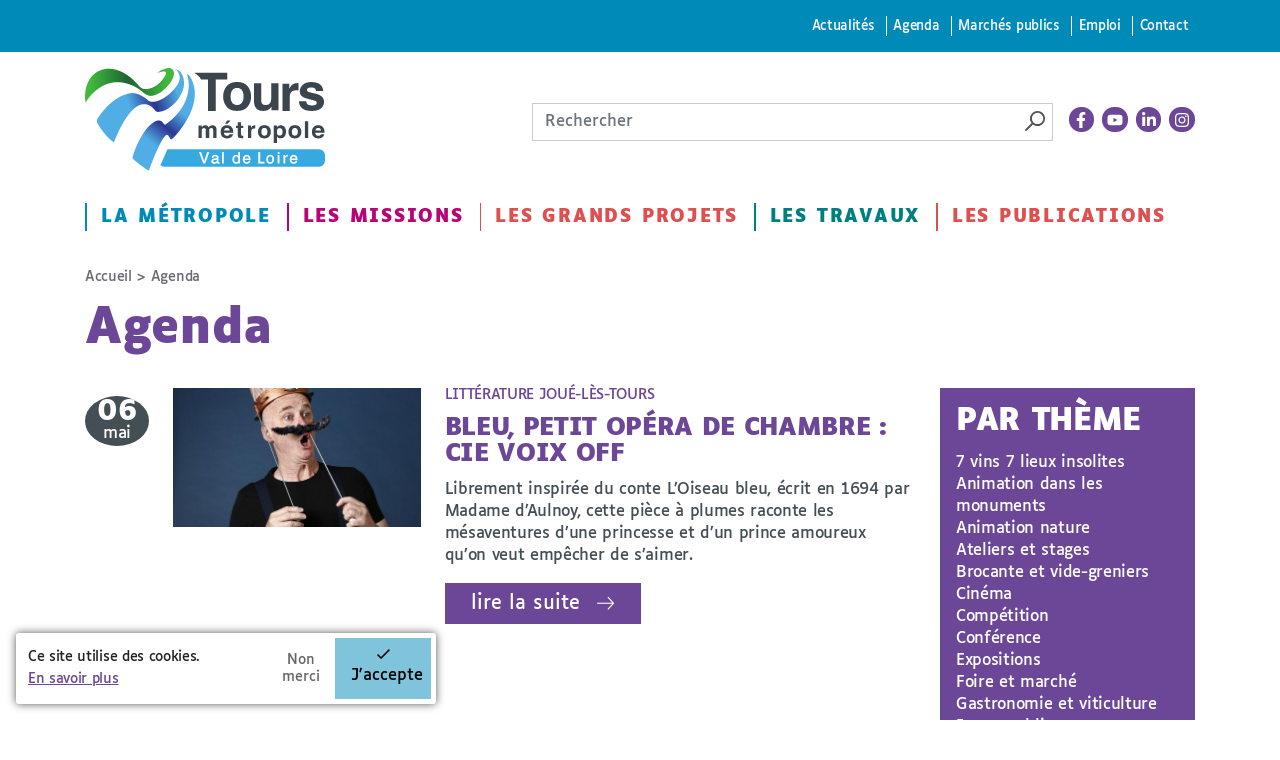

--- FILE ---
content_type: text/html; charset=utf-8
request_url: https://www.tours-metropole.fr/agenda/reveillon-de-noel?page=5
body_size: 15793
content:
<!DOCTYPE html>
<!--[if IEMobile 7]><html class="iem7"  lang="fr" dir="ltr"><![endif]-->
<!--[if lte IE 6]><html class="lt-ie9 lt-ie8 lt-ie7"  lang="fr" dir="ltr"><![endif]-->
<!--[if (IE 7)&(!IEMobile)]><html class="lt-ie9 lt-ie8"  lang="fr" dir="ltr"><![endif]-->
<!--[if IE 8]><html class="lt-ie9"  lang="fr" dir="ltr"><![endif]-->
<!--[if (gte IE 9)|(gt IEMobile 7)]><!--><html  lang="fr" dir="ltr" prefix="content: http://purl.org/rss/1.0/modules/content/ dc: http://purl.org/dc/terms/ foaf: http://xmlns.com/foaf/0.1/ rdfs: http://www.w3.org/2000/01/rdf-schema# sioc: http://rdfs.org/sioc/ns# sioct: http://rdfs.org/sioc/types# skos: http://www.w3.org/2004/02/skos/core# xsd: http://www.w3.org/2001/XMLSchema#"><!--<![endif]-->

<head>
  <meta charset="utf-8" />
<link rel="shortcut icon" href="https://www.tours-metropole.fr/sites/default/files/favicon_0.png" type="image/png" />
<script type="application/ld+json">
{"@context":"http:\/\/schema.org","@type":"BreadcrumbList","itemListElement":[{"@type":"ListItem","position":1,"item":{"name":"Agenda","@id":"https:\/\/www.tours-metropole.fr\/agenda"}}]}
</script>  <title>Agenda | Tours Métropole Val de Loire</title>

      <meta name="MobileOptimized" content="width">
    <meta name="HandheldFriendly" content="true">
    <meta name="viewport" content="width=device-width, shrink-to-fit=no">
    <link rel="apple-touch-icon" sizes="180x180" href="/apple-touch-icon.png">
  <link rel="icon" type="image/png" sizes="32x32" href="/favicon-32x32.png">
  <link rel="icon" type="image/png" sizes="16x16" href="/favicon-16x16.png">
  <link rel="manifest" href="/site.webmanifest">
  <link rel="mask-icon" href="/safari-pinned-tab.svg" color="#0aff00">
  <meta name="msapplication-TileColor" content="#000000">
  <meta name="theme-color" content="#ffffff">

  <!--[if IEMobile]><meta http-equiv="cleartype" content="on"><![endif]-->
  <style>
@import url("https://www.tours-metropole.fr/sites/all/modules/editor/css/components/align.module.css?t6agft");
@import url("https://www.tours-metropole.fr/sites/all/modules/editor/css/components/resize.module.css?t6agft");
@import url("https://www.tours-metropole.fr/sites/all/modules/editor/css/components/underline.module.css?t6agft");
@import url("https://www.tours-metropole.fr/sites/all/modules/editor/css/components/hidden.module.css?t6agft");
@import url("https://www.tours-metropole.fr/sites/all/modules/editor/css/filter/filter.caption.css?t6agft");
@import url("https://www.tours-metropole.fr/modules/system/system.base.css?t6agft");
</style>
<style>
@import url("https://www.tours-metropole.fr/sites/all/libraries/slick/slick/slick.css?t6agft");
@import url("https://www.tours-metropole.fr/sites/all/modules/tag1d7es_jquery_update/replace/ui/themes/base/minified/jquery.ui.core.min.css?t6agft");
@import url("https://www.tours-metropole.fr/sites/all/modules/tag1d7es_jquery_update/replace/ui/themes/base/minified/jquery.ui.theme.min.css?t6agft");
@import url("https://www.tours-metropole.fr/sites/all/modules/tag1d7es_jquery_update/replace/ui/themes/base/minified/jquery.ui.accordion.min.css?t6agft");
@import url("https://www.tours-metropole.fr/sites/all/modules/blazy/css/blazy.css?t6agft");
@import url("https://www.tours-metropole.fr/sites/all/modules/blazy/css/components/blazy.loading.css?t6agft");
@import url("https://www.tours-metropole.fr/sites/all/modules/blazy/css/components/blazy.filter.css?t6agft");
@import url("https://www.tours-metropole.fr/sites/all/modules/blazy/css/components/blazy.ratio.css?t6agft");
</style>
<style>
@import url("https://www.tours-metropole.fr/sites/all/modules/simplenews/simplenews.css?t6agft");
@import url("https://www.tours-metropole.fr/sites/all/modules/date/date_repeat_field/date_repeat_field.css?t6agft");
@import url("https://www.tours-metropole.fr/modules/field/theme/field.css?t6agft");
@import url("https://www.tours-metropole.fr/sites/all/modules/fitvids/fitvids.css?t6agft");
@import url("https://www.tours-metropole.fr/sites/all/modules/interactive_map/css/interactive_map.css?t6agft");
@import url("https://www.tours-metropole.fr/modules/node/node.css?t6agft");
@import url("https://www.tours-metropole.fr/modules/search/search.css?t6agft");
@import url("https://www.tours-metropole.fr/modules/user/user.css?t6agft");
@import url("https://www.tours-metropole.fr/sites/all/modules/video_filter/video_filter.css?t6agft");
@import url("https://www.tours-metropole.fr/sites/all/modules/views/css/views.css?t6agft");
@import url("https://www.tours-metropole.fr/sites/all/modules/media/modules/media_wysiwyg/css/media_wysiwyg.base.css?t6agft");
</style>
<style>
@import url("https://www.tours-metropole.fr/sites/all/modules/colorbox/styles/default/colorbox_style.css?t6agft");
@import url("https://www.tours-metropole.fr/sites/all/modules/ctools/css/ctools.css?t6agft");
@import url("https://www.tours-metropole.fr/sites/all/modules/eu_cookie_compliance/css/eu_cookie_compliance.bare.css?t6agft");
@import url("https://www.tours-metropole.fr/sites/all/modules/ssks/css/ckeditor.css?t6agft");
</style>
<style>
@import url("https://www.tours-metropole.fr/sites/all/themes/toursplus/css/styles.css?t6agft");
</style>
<style media="print">
@import url("https://www.tours-metropole.fr/sites/all/themes/toursplus/css/print.css?t6agft");
</style>
  <link href="https://fonts.googleapis.com/css?family=Roboto+Condensed:300,400,400i,700,700i" rel="stylesheet">
  <script src="sites/all/modules/tag1d7es_jquery_update/replace/jquery/3.7.1/jquery.min.js"></script>
<script>window.jQuery || document.write("<script src='/sites/all/modules/jquery_update/replace/jquery/1.12/jquery.min.js'>\x3C/script>")</script>
<script src="https://www.tours-metropole.fr/sites/all/modules/tag1d7es_jquery_update/js/jquery_migrate.js?v=3"></script>
<script src="https://www.tours-metropole.fr/sites/all/modules/tag1d7es_jquery_update/replace/jquery-migrate/3/jquery-migrate.min.js?v=3"></script>
<script src="https://www.tours-metropole.fr/misc/jquery-extend-3.4.0.js?t6agft"></script>
<script src="https://www.tours-metropole.fr/misc/jquery-html-prefilter-3.5.0-backport.js?t6agft"></script>
<script src="https://www.tours-metropole.fr/misc/jquery.once.js?v=1.2"></script>
<script src="https://www.tours-metropole.fr/misc/drupal.js?t6agft"></script>
<script src="https://www.tours-metropole.fr/sites/all/libraries/fitvids/jquery.fitvids.js?t6agft"></script>
<script src="https://www.tours-metropole.fr/sites/all/modules/jquery_update/js/jquery_browser.js?v=0.0.1"></script>
<script src="https://www.tours-metropole.fr/sites/all/modules/tag1d7es_jquery_update/js/jquery_browser.js?v=0.0.1"></script>
<script src="//ajax.googleapis.com/ajax/libs/jqueryui/1.10.2/jquery-ui.min.js"></script>
<script>window.jQuery.ui || document.write("<script src='/sites/all/modules/jquery_update/replace/ui/ui/minified/jquery-ui.min.js'>\x3C/script>")</script>
<script src="https://www.tours-metropole.fr/sites/all/libraries/blazy/blazy.min.js?v=7.x-1.4"></script>
<script src="https://www.tours-metropole.fr/sites/all/modules/blazy/js/dblazy.min.js?v=7.x-1.4"></script>
<script src="https://www.tours-metropole.fr/sites/all/modules/blazy/js/bio.min.js?v=7.x-1.4"></script>
<script src="https://www.tours-metropole.fr/sites/all/modules/blazy/js/bio.media.min.js?v=7.x-1.4"></script>
<script src="https://www.tours-metropole.fr/sites/all/modules/blazy/js/blazy.load.min.js?v=7.x-1.4"></script>
<script src="https://www.tours-metropole.fr/sites/all/modules/tag1d7es_jquery_update/replace/ui/ui/minified/jquery.ui.core.min.js?v=1.10.2"></script>
<script src="https://www.tours-metropole.fr/sites/all/modules/tag1d7es_jquery_update/replace/ui/ui/minified/jquery.ui.widget.min.js?v=1.10.2"></script>
<script src="https://www.tours-metropole.fr/sites/all/modules/tag1d7es_jquery_update/replace/ui/ui/minified/jquery.ui.accordion.min.js?v=1.10.2"></script>
<script src="https://www.tours-metropole.fr/sites/all/libraries/easing/jquery.easing.min.js?v=7.x-3.2"></script>
<script src="https://www.tours-metropole.fr/sites/all/libraries/slick/slick/slick.min.js?v=1.x"></script>
<script src="https://www.tours-metropole.fr/sites/all/modules/eu_cookie_compliance/js/jquery.cookie-1.4.1.min.js?v=1.4.1"></script>
<script src="https://www.tours-metropole.fr/misc/form-single-submit.js?v=7.103"></script>
<script src="https://www.tours-metropole.fr/sites/all/modules/jquery_ui_filter/jquery_ui_filter.js?t6agft"></script>
<script src="https://www.tours-metropole.fr/sites/all/modules/admin_menu/admin_devel/admin_devel.js?t6agft"></script>
<script src="https://www.tours-metropole.fr/sites/all/modules/entityreference/js/entityreference.js?t6agft"></script>
<script src="https://www.tours-metropole.fr/sites/all/modules/fitvids/fitvids.js?t6agft"></script>
<script src="https://www.tours-metropole.fr/sites/all/modules/interactive_map/js/interactive_map.js?t6agft"></script>
<script src="https://www.tours-metropole.fr/sites/default/files/languages/fr_kUcogI8iOVFH2akX2H4t8qGC9QFcibJ4vZ0yr07MK4Y.js?t6agft"></script>
<script src="https://www.tours-metropole.fr/sites/all/modules/cleantalk/src/js/apbct-public.js?t6agft"></script>
<script src="https://www.tours-metropole.fr/sites/all/libraries/colorbox/jquery.colorbox-min.js?t6agft"></script>
<script src="https://www.tours-metropole.fr/sites/all/modules/colorbox/js/colorbox.js?t6agft"></script>
<script src="https://www.tours-metropole.fr/sites/all/modules/colorbox/styles/default/colorbox_style.js?t6agft"></script>
<script src="https://www.tours-metropole.fr/sites/all/modules/jquery_ui_filter/accordion/jquery_ui_filter_accordion.js?t6agft"></script>
<script src="https://www.tours-metropole.fr/sites/all/modules/slick/js/slick.load.min.js?v=7.x-3.2"></script>
<script src="https://www.tours-metropole.fr/sites/all/modules/better_exposed_filters/better_exposed_filters.js?t6agft"></script>
<script src="https://www.tours-metropole.fr/sites/all/modules/views_selective_filters/js/attachBehaviours.js?t6agft"></script>
<script src="https://www.tours-metropole.fr/sites/all/modules/matomo/matomo.js?t6agft"></script>
<script>var _paq = _paq || [];(function(){var u=(("https:" == document.location.protocol) ? "https://matomo.tours-metropole.fr/" : "http://matomo.tours-metropole.fr/");_paq.push(["setSiteId", "1"]);_paq.push(["setTrackerUrl", u+"matomo.php"]);_paq.push(["setDoNotTrack", 1]);_paq.push(["trackPageView"]);_paq.push(["setIgnoreClasses", ["no-tracking","colorbox"]]);_paq.push(["enableLinkTracking"]);var d=document,g=d.createElement("script"),s=d.getElementsByTagName("script")[0];g.type="text/javascript";g.defer=true;g.async=true;g.src=u+"matomo.js";s.parentNode.insertBefore(g,s);})();</script>
<script src="//cdn.embedly.com/widgets/platform.js"></script>
<script src="https://www.tours-metropole.fr/sites/all/modules/ssks/js/oembed.js?t6agft"></script>
<script src="https://www.tours-metropole.fr/sites/all/themes/toursplus/js/js.cookie.js?t6agft"></script>
<script src="https://www.tours-metropole.fr/sites/all/themes/toursplus/js/jquery-accessible-modal-window-aria.js?t6agft"></script>
<script src="https://www.tours-metropole.fr/sites/all/themes/toursplus/js/list.min.js?t6agft"></script>
<script src="https://www.tours-metropole.fr/sites/all/themes/toursplus/js/jquery.qtip.js?t6agft"></script>
<script src="https://www.tours-metropole.fr/sites/all/themes/toursplus/js/script.js?t6agft"></script>
<script src="https://www.tours-metropole.fr/sites/all/themes/toursplus/js/codeconut.js?t6agft"></script>
<script src="https://www.tours-metropole.fr/sites/all/modules/tag1d7es_jquery_update/js/jquery_position.js?v=0.0.1"></script>
<script>jQuery.extend(Drupal.settings, {"basePath":"\/","pathPrefix":"","setHasJsCookie":0,"jqueryUpdate":{"migrateMute":true,"migrateTrace":false},"ajaxPageState":{"theme":"toursplus","theme_token":"9x-ofZ6RMA4AHMyIOSnXpmlqPUTCduNO21f2Qwa6Q2U","js":{"0":1,"1":1,"2":1,"sites\/all\/modules\/eu_cookie_compliance\/js\/eu_cookie_compliance.min.js":1,"sites\/all\/modules\/tag1d7es_jquery_update\/replace\/jquery\/3.7.1\/jquery.min.js":1,"3":1,"sites\/all\/modules\/tag1d7es_jquery_update\/js\/jquery_migrate.js":1,"sites\/all\/modules\/tag1d7es_jquery_update\/replace\/jquery-migrate\/3\/jquery-migrate.min.js":1,"misc\/jquery-extend-3.4.0.js":1,"misc\/jquery-html-prefilter-3.5.0-backport.js":1,"misc\/jquery.once.js":1,"misc\/drupal.js":1,"sites\/all\/libraries\/fitvids\/jquery.fitvids.js":1,"sites\/all\/modules\/jquery_update\/js\/jquery_browser.js":1,"sites\/all\/modules\/tag1d7es_jquery_update\/js\/jquery_browser.js":1,"\/\/ajax.googleapis.com\/ajax\/libs\/jqueryui\/1.10.2\/jquery-ui.min.js":1,"4":1,"sites\/all\/libraries\/blazy\/blazy.min.js":1,"sites\/all\/modules\/blazy\/js\/dblazy.min.js":1,"sites\/all\/modules\/blazy\/js\/bio.min.js":1,"sites\/all\/modules\/blazy\/js\/bio.media.min.js":1,"sites\/all\/modules\/blazy\/js\/blazy.load.min.js":1,"sites\/all\/modules\/tag1d7es_jquery_update\/replace\/ui\/ui\/minified\/jquery.ui.core.min.js":1,"sites\/all\/modules\/tag1d7es_jquery_update\/replace\/ui\/ui\/minified\/jquery.ui.widget.min.js":1,"sites\/all\/modules\/tag1d7es_jquery_update\/replace\/ui\/ui\/minified\/jquery.ui.accordion.min.js":1,"sites\/all\/libraries\/easing\/jquery.easing.min.js":1,"sites\/all\/libraries\/slick\/slick\/slick.min.js":1,"sites\/all\/modules\/eu_cookie_compliance\/js\/jquery.cookie-1.4.1.min.js":1,"misc\/form-single-submit.js":1,"sites\/all\/modules\/jquery_ui_filter\/jquery_ui_filter.js":1,"sites\/all\/modules\/admin_menu\/admin_devel\/admin_devel.js":1,"sites\/all\/modules\/entityreference\/js\/entityreference.js":1,"sites\/all\/modules\/fitvids\/fitvids.js":1,"sites\/all\/modules\/interactive_map\/js\/interactive_map.js":1,"public:\/\/languages\/fr_kUcogI8iOVFH2akX2H4t8qGC9QFcibJ4vZ0yr07MK4Y.js":1,"sites\/all\/modules\/cleantalk\/src\/js\/apbct-public.js":1,"sites\/all\/libraries\/colorbox\/jquery.colorbox-min.js":1,"sites\/all\/modules\/colorbox\/js\/colorbox.js":1,"sites\/all\/modules\/colorbox\/styles\/default\/colorbox_style.js":1,"sites\/all\/modules\/jquery_ui_filter\/accordion\/jquery_ui_filter_accordion.js":1,"sites\/all\/modules\/slick\/js\/slick.load.min.js":1,"sites\/all\/modules\/better_exposed_filters\/better_exposed_filters.js":1,"sites\/all\/modules\/views_selective_filters\/js\/attachBehaviours.js":1,"sites\/all\/modules\/matomo\/matomo.js":1,"5":1,"\/\/cdn.embedly.com\/widgets\/platform.js":1,"sites\/all\/modules\/ssks\/js\/oembed.js":1,"sites\/all\/themes\/toursplus\/js\/js.cookie.js":1,"sites\/all\/themes\/toursplus\/js\/jquery-accessible-modal-window-aria.js":1,"sites\/all\/themes\/toursplus\/js\/list.min.js":1,"sites\/all\/themes\/toursplus\/js\/jquery.qtip.js":1,"sites\/all\/themes\/toursplus\/js\/script.js":1,"sites\/all\/themes\/toursplus\/js\/codeconut.js":1,"sites\/all\/modules\/tag1d7es_jquery_update\/js\/jquery_position.js":1},"css":{"sites\/all\/modules\/editor\/css\/components\/align.module.css":1,"sites\/all\/modules\/editor\/css\/components\/resize.module.css":1,"sites\/all\/modules\/editor\/css\/components\/underline.module.css":1,"sites\/all\/modules\/editor\/css\/components\/hidden.module.css":1,"sites\/all\/modules\/editor\/css\/filter\/filter.caption.css":1,"modules\/system\/system.base.css":1,"modules\/system\/system.menus.css":1,"modules\/system\/system.messages.css":1,"modules\/system\/system.theme.css":1,"sites\/all\/libraries\/slick\/slick\/slick.css":1,"misc\/ui\/jquery.ui.core.css":1,"misc\/ui\/jquery.ui.theme.css":1,"misc\/ui\/jquery.ui.accordion.css":1,"sites\/all\/modules\/blazy\/css\/blazy.css":1,"sites\/all\/modules\/blazy\/css\/components\/blazy.loading.css":1,"sites\/all\/modules\/blazy\/css\/components\/blazy.filter.css":1,"sites\/all\/modules\/blazy\/css\/components\/blazy.ratio.css":1,"sites\/all\/modules\/simplenews\/simplenews.css":1,"sites\/all\/modules\/date\/date_repeat_field\/date_repeat_field.css":1,"modules\/field\/theme\/field.css":1,"sites\/all\/modules\/fitvids\/fitvids.css":1,"sites\/all\/modules\/interactive_map\/css\/interactive_map.css":1,"modules\/node\/node.css":1,"modules\/search\/search.css":1,"modules\/user\/user.css":1,"sites\/all\/modules\/video_filter\/video_filter.css":1,"sites\/all\/modules\/views\/css\/views.css":1,"sites\/all\/modules\/media\/modules\/media_wysiwyg\/css\/media_wysiwyg.base.css":1,"sites\/all\/modules\/colorbox\/styles\/default\/colorbox_style.css":1,"sites\/all\/modules\/ctools\/css\/ctools.css":1,"sites\/all\/modules\/eu_cookie_compliance\/css\/eu_cookie_compliance.bare.css":1,"sites\/all\/modules\/ssks\/css\/ckeditor.css":1,"sites\/all\/themes\/toursplus\/system.menus.css":1,"sites\/all\/themes\/toursplus\/system.messages.css":1,"sites\/all\/themes\/toursplus\/system.theme.css":1,"sites\/all\/themes\/toursplus\/css\/styles.css":1,"sites\/all\/themes\/toursplus\/kill\/field_collection\/field_collection.theme.css":1,"sites\/all\/themes\/toursplus\/css\/print.css":1}},"colorbox":{"opacity":"0.85","current":"{current} sur {total}","previous":"\u00ab Pr\u00e9c.","next":"Suivant \u00bb","close":"Fermer","maxWidth":"98%","maxHeight":"98%","fixed":true,"mobiledetect":true,"mobiledevicewidth":"480px","file_public_path":"\/sites\/default\/files","specificPagesDefaultValue":"admin*\nimagebrowser*\nimg_assist*\nimce*\nnode\/add\/*\nnode\/*\/edit\nprint\/*\nprintpdf\/*\nsystem\/ajax\nsystem\/ajax\/*"},"jQueryUiFilter":{"disabled":0,"accordionHeaderTag":"h3","accordionOptions":{"active":0,"animated":"slide","autoHeight":"true","clearStyle":"false","collapsible":"false","event":"click","scrollTo":0,"history":"false"}},"better_exposed_filters":{"datepicker":false,"slider":false,"settings":[],"autosubmit":false,"views":{"agenda":{"displays":{"page":{"filters":{"field_thematique_evenement_tid_selective":{"required":false}}}}},"listes_actualites":{"displays":{"accueil_actu_alertes":{"filters":[]}}}}},"urlIsAjaxTrusted":{"\/agenda\/reveillon-de-noel":true,"\/agenda\/reveillon-de-noel?page=5":true},"blazy":{"loadInvisible":false,"offset":100,"saveViewportOffsetDelay":50,"validateDelay":25,"container":""},"blazyIo":{"enabled":false,"disconnect":false,"rootMargin":"0px","threshold":[0]},"slick":{"accessibility":true,"adaptiveHeight":false,"autoplay":false,"autoplaySpeed":3000,"pauseOnHover":true,"pauseOnDotsHover":false,"arrows":true,"downArrow":false,"downArrowTarget":"","downArrowOffset":0,"centerMode":false,"centerPadding":"50px","dots":false,"dotsClass":"slick-dots","draggable":true,"fade":false,"focusOnSelect":false,"infinite":true,"initialSlide":0,"lazyLoad":"ondemand","mouseWheel":false,"randomize":false,"rows":1,"slidesPerRow":1,"slide":"","slidesToShow":1,"slidesToScroll":1,"speed":500,"swipe":true,"swipeToSlide":false,"edgeFriction":0.35,"touchMove":true,"touchThreshold":5,"useCSS":true,"cssEase":"ease","cssEaseBezier":"","cssEaseOverride":"","useTransform":true,"easing":"linear","variableWidth":false,"vertical":false,"verticalSwiping":false,"waitForAnimate":true},"fitvids":{"custom_domains":[],"selectors":["body"],"simplifymarkup":1},"eu_cookie_compliance":{"cookie_policy_version":"1.0.0","popup_enabled":1,"popup_agreed_enabled":0,"popup_hide_agreed":0,"popup_clicking_confirmation":false,"popup_scrolling_confirmation":false,"popup_html_info":"\u003Cdiv class=\u0022eu-cookie-compliance-banner eu-cookie-compliance-banner-info eu-cookie-compliance-banner--opt-in\u0022\u003E\n  \u003Cdiv class=\u0022popup-content info\u0022\u003E\n        \u003Cdiv id=\u0022popup-text\u0022\u003E\n      \u003Cp\u003ECe site utilise des cookies.\u003C\/p\u003E\u003Cp\u003E\u003Ca href=\u0022\/mentions-legales#cookies\u0022\u003EEn savoir plus\u003C\/a\u003E\u003C\/p\u003E              \u003Cbutton type=\u0022button\u0022 class=\u0022find-more-button eu-cookie-compliance-more-button\u0022\u003E-\u003C\/button\u003E\n          \u003C\/div\u003E\n    \n    \u003Cdiv id=\u0022popup-buttons\u0022 class=\u0022\u0022\u003E\n            \u003Cbutton type=\u0022button\u0022 class=\u0022agree-button eu-cookie-compliance-secondary-button\u0022\u003EJ\u0027accepte\u003C\/button\u003E\n              \u003Cbutton type=\u0022button\u0022 class=\u0022decline-button eu-cookie-compliance-default-button\u0022 \u003ENon merci\u003C\/button\u003E\n          \u003C\/div\u003E\n  \u003C\/div\u003E\n\u003C\/div\u003E","use_mobile_message":false,"mobile_popup_html_info":"\u003Cdiv class=\u0022eu-cookie-compliance-banner eu-cookie-compliance-banner-info eu-cookie-compliance-banner--opt-in\u0022\u003E\n  \u003Cdiv class=\u0022popup-content info\u0022\u003E\n        \u003Cdiv id=\u0022popup-text\u0022\u003E\n                    \u003Cbutton type=\u0022button\u0022 class=\u0022find-more-button eu-cookie-compliance-more-button\u0022\u003E-\u003C\/button\u003E\n          \u003C\/div\u003E\n    \n    \u003Cdiv id=\u0022popup-buttons\u0022 class=\u0022\u0022\u003E\n            \u003Cbutton type=\u0022button\u0022 class=\u0022agree-button eu-cookie-compliance-secondary-button\u0022\u003EJ\u0027accepte\u003C\/button\u003E\n              \u003Cbutton type=\u0022button\u0022 class=\u0022decline-button eu-cookie-compliance-default-button\u0022 \u003ENon merci\u003C\/button\u003E\n          \u003C\/div\u003E\n  \u003C\/div\u003E\n\u003C\/div\u003E\n","mobile_breakpoint":"768","popup_html_agreed":"\u003Cdiv\u003E\n  \u003Cdiv class=\u0022popup-content agreed\u0022\u003E\n    \u003Cdiv id=\u0022popup-text\u0022\u003E\n      \u003Cp\u003EMerci d\u0027avoir accept\u00e9 les cookies !\u003C\/p\u003E\u003Cp\u003EVous pouvez \u00e0 pr\u00e9sent masquer ce message ou en savoir davantage sur les cookies et leur usage.\u003C\/p\u003E    \u003C\/div\u003E\n    \u003Cdiv id=\u0022popup-buttons\u0022\u003E\n      \u003Cbutton type=\u0022button\u0022 class=\u0022hide-popup-button eu-cookie-compliance-hide-button\u0022\u003EMasquer\u003C\/button\u003E\n              \u003Cbutton type=\u0022button\u0022 class=\u0022find-more-button eu-cookie-compliance-more-button-thank-you\u0022 \u003EPlus d\u0027infos\u003C\/button\u003E\n          \u003C\/div\u003E\n  \u003C\/div\u003E\n\u003C\/div\u003E","popup_use_bare_css":1,"popup_height":"auto","popup_width":0,"popup_delay":500,"popup_link":"\/mentions-legales\/cookies","popup_link_new_window":0,"popup_position":null,"fixed_top_position":false,"popup_language":"fr","store_consent":false,"better_support_for_screen_readers":0,"reload_page":1,"domain":"","domain_all_sites":null,"popup_eu_only_js":0,"cookie_lifetime":"365","cookie_session":false,"disagree_do_not_show_popup":1,"method":"opt_in","allowed_cookies":"","withdraw_markup":"\u003Cbutton type=\u0022button\u0022 class=\u0022eu-cookie-withdraw-tab\u0022\u003EPrivacy settings\u003C\/button\u003E\n\u003Cdiv class=\u0022eu-cookie-withdraw-banner\u0022\u003E\n  \u003Cdiv class=\u0022popup-content info\u0022\u003E\n    \u003Cdiv id=\u0022popup-text\u0022\u003E\n      \u003Ch2\u003EWe use cookies on this site to enhance your user experience\u003C\/h2\u003E\u003Cp\u003EYou have given your consent for us to set cookies.\u003C\/p\u003E    \u003C\/div\u003E\n    \u003Cdiv id=\u0022popup-buttons\u0022\u003E\n      \u003Cbutton type=\u0022button\u0022 class=\u0022eu-cookie-withdraw-button\u0022\u003EWithdraw consent\u003C\/button\u003E\n    \u003C\/div\u003E\n  \u003C\/div\u003E\n\u003C\/div\u003E\n","withdraw_enabled":false,"withdraw_button_on_info_popup":0,"cookie_categories":[],"cookie_categories_details":[],"enable_save_preferences_button":1,"cookie_name":"","cookie_value_disagreed":"0","cookie_value_agreed_show_thank_you":"1","cookie_value_agreed":"2","containing_element":"body","automatic_cookies_removal":true,"close_button_action":"close_banner"},"matomo":{"trackMailto":1,"trackColorbox":1}});</script>

  <!-- / -->
      <!--[if lt IE 9]>
    <script src="/sites/all/themes/zen/js/html5-respond.js"></script>
    <![endif]-->
  
<style>
  @media all and (-ms-high-contrast: none), (-ms-high-contrast: active) {
   /* IE10+ CSS */
    .header-wrap {
      position: absolute !important;
      transform: none !important;
    }
    .noussuivre-list {
      display: block !important;
    }
    .noussuivre-list a {
      display: inline-block !important;
    }
  }
</style>


</head>
<body class="html not-front not-logged-in one-sidebar sidebar-first page-agenda page-agenda-reveillon-de-noel i18n-fr section-agenda page-views" >

    <div id="page" class="page">
  <div class="header-wrap hidden-xs hidden-sm">
	<div class="skip-container">
		<div class="container" role="navigation">
			<nav id="skip-link" class="skip-link">
				<ul class="links"><li class="menu-4777 first"><a href="/actualites">Actualités</a></li>
<li class="menu-4776 active-trail"><a href="/agenda" class="active-trail active">Agenda</a></li>
<li class="menu-4798"><a href="https://www.tours-metropole.fr/marches-publics">Marchés publics</a></li>
<li class="menu-2615"><a href="/emploi">Emploi</a></li>
<li class="menu-2054 last"><a href="/formulaire-de-contact">Contact</a></li>
</ul>			</nav>
		</div>
	</div>
		<header class="header container" id="header" role="banner">
						<a href="/" class="header__site-link site-logo-link" rel="home" title="Tours Métropole Val de Loire">
				<img src="/sites/all/themes/toursplus/logo.svg" class="site-logo">
			</a>
			

      <div class="header-tools">
        <div class="search-box  ">
              <div class="header__region region region-header">
    <div id="block-search-form" class="block block-search first last odd" role="search">
	<div class="box-content">
	  	  	  
	  <form action="/agenda/reveillon-de-noel?page=5" method="post" id="search-block-form" accept-charset="UTF-8"><div><div class="container-inline">
      <h2 class="element-invisible">Formulaire de recherche</h2>
    <div class="form-item form-type-searchfield form-item-search-block-form">
  <label class="element-invisible" for="edit-search-block-form--2">Rechercher </label>
 <input title="Indiquer les termes à rechercher" placeholder="Rechercher" type="search" id="edit-search-block-form--2" name="search_block_form" value="" size="40" maxlength="128" class="form-text form-search" />
</div>
<div class="form-actions form-wrapper" id="edit-actions"><input type="image" id="edit-submit" name="submit" src="/sites/all/themes/toursplus/images/picto-loupe.png" alt="Rechercher" title="Rechercher" class="form-submit" /></div><input type="hidden" name="form_build_id" value="form-Fk3aXoVkAkQMquvnjDYIaP72cQbAn2GljUrjpesIfA4" />
<input type="hidden" name="form_id" value="search_block_form" />
</div>
</div></form>	</div>
</div>
  </div>
        </div><!-- search skew-box-->
        <div class="noussuivre-list">
        <a href="https://www.facebook.com/ToursMetropoleValDeLoire/" title="La page facebook - nouvelle fenêtre" target="_blank">
      <svg xmlns="http://www.w3.org/2000/svg" viewBox="0 0 320 512"><path d="M279.14 288l14.22-92.66h-88.91v-60.13c0-25.35 12.42-50.06 52.24-50.06h40.42V6.26S260.43 0 225.36 0c-73.22 0-121.08 44.38-121.08 124.72v70.62H22.89V288h81.39v224h100.17V288z"/></svg>    </a>
        <a href="https://www.youtube.com/channel/UCx1nGGUpSNklppGC7KdLBcQ" title="La chaine youtube - nouvelle fenêtre" target="_blank">
      <svg xmlns="http://www.w3.org/2000/svg" viewBox="0 0 576 512"><path d="M549.655 124.083c-6.281-23.65-24.787-42.276-48.284-48.597C458.781 64 288 64 288 64S117.22 64 74.629 75.486c-23.497 6.322-42.003 24.947-48.284 48.597-11.412 42.867-11.412 132.305-11.412 132.305s0 89.438 11.412 132.305c6.281 23.65 24.787 41.5 48.284 47.821C117.22 448 288 448 288 448s170.78 0 213.371-11.486c23.497-6.321 42.003-24.171 48.284-47.821 11.412-42.867 11.412-132.305 11.412-132.305s0-89.438-11.412-132.305zm-317.51 213.508V175.185l142.739 81.205-142.739 81.201z"/></svg>    </a>
        <a href="https://www.linkedin.com/company/tours-m%C3%A9tropole-val-de-loire/" title="La page Linkedin - nouvelle fenêtre" target="_blank">
      <svg xmlns="http://www.w3.org/2000/svg" viewBox="0 0 448 512"><path d="M100.28 448H7.4V148.9h92.88zM53.79 108.1C24.09 108.1 0 83.5 0 53.8a53.79 53.79 0 0 1 107.58 0c0 29.7-24.1 54.3-53.79 54.3zM447.9 448h-92.68V302.4c0-34.7-.7-79.2-48.29-79.2-48.29 0-55.69 37.7-55.69 76.7V448h-92.78V148.9h89.08v40.8h1.3c12.4-23.5 42.69-48.3 87.88-48.3 94 0 111.28 61.9 111.28 142.3V448z"/></svg>    </a>
        <a href="https://www.instagram.com/toursmetropolevaldeloire/" title="La page instagram - nouvelle fenêtre" target="_blank">
      <svg xmlns="http://www.w3.org/2000/svg" viewBox="0 0 448 512"><path d="M224.1 141c-63.6 0-114.9 51.3-114.9 114.9s51.3 114.9 114.9 114.9S339 319.5 339 255.9 287.7 141 224.1 141zm0 189.6c-41.1 0-74.7-33.5-74.7-74.7s33.5-74.7 74.7-74.7 74.7 33.5 74.7 74.7-33.6 74.7-74.7 74.7zm146.4-194.3c0 14.9-12 26.8-26.8 26.8-14.9 0-26.8-12-26.8-26.8s12-26.8 26.8-26.8 26.8 12 26.8 26.8zm76.1 27.2c-1.7-35.9-9.9-67.7-36.2-93.9-26.2-26.2-58-34.4-93.9-36.2-37-2.1-147.9-2.1-184.9 0-35.8 1.7-67.6 9.9-93.9 36.1s-34.4 58-36.2 93.9c-2.1 37-2.1 147.9 0 184.9 1.7 35.9 9.9 67.7 36.2 93.9s58 34.4 93.9 36.2c37 2.1 147.9 2.1 184.9 0 35.9-1.7 67.7-9.9 93.9-36.2 26.2-26.2 34.4-58 36.2-93.9 2.1-37 2.1-147.8 0-184.8zM398.8 388c-7.8 19.6-22.9 34.7-42.6 42.6-29.5 11.7-99.5 9-132.1 9s-102.7 2.6-132.1-9c-19.6-7.8-34.7-22.9-42.6-42.6-11.7-29.5-9-99.5-9-132.1s-2.6-102.7 9-132.1c7.8-19.6 22.9-34.7 42.6-42.6 29.5-11.7 99.5-9 132.1-9s102.7-2.6 132.1 9c19.6 7.8 34.7 22.9 42.6 42.6 11.7 29.5 9 99.5 9 132.1s2.7 102.7-9 132.1z"/></svg>    </a>
  </div>      </div>
                  <div id="main-menu-container">
        <div class="nav-box" id="main-menu">
          <div class="nav main-nav">
            <div id="navigation">
              <nav role="navigation" ><!-- tabindex="-1" -->
                <ul class="nav main-menu">
<li data-theme="primary"><a href="/metropole" data-id="nav-la-metropole" aria-controls="menu-la-metropole" aria-expanded="false" aria-haspopup="true">La Métropole</a></li>
<li data-theme="tertiary"><a href="/missions" data-id="nav-les-missions" aria-controls="menu-les-missions" aria-expanded="false" aria-haspopup="true">Les Missions</a></li>
<li data-theme="danger"><a href="https://www.tours-metropole.fr/projets" data-id="nav-les-grands-projets" aria-controls="menu-les-grands-projets" aria-expanded="false" aria-haspopup="true">Les grands projets</a></li>
<li data-theme="success"><a href="/travaux" data-id="nav-les-travaux" aria-controls="menu-les-travaux" aria-expanded="false" aria-haspopup="true">Les Travaux</a></li>
<li data-theme="danger"><a href="/publications" data-id="nav-les-publications" aria-controls="menu-les-publications" aria-expanded="false" aria-haspopup="true">Les publications</a></li>
</ul>              </nav>
            </div>
          </div>
        </div><!-- /nav-box skew-box -->
      </div><!-- #main-menu-container -->
      		</header>


</div><!-- /header-wrap -->

<div class="header-mobile hidden-md hidden-lg hidden-xl" aria-hidden="true">
	<header class="header-mobile-header">
		<a href="/" class="logo" rel="home" title="Tours Métropole Val de Loire">
			<img src="/sites/all/themes/toursplus/logo.svg" class="site-logo">
		</a>
		<button class="open-mobile-menu" aria-label="Menu">
			<!-- <span class="text">MENU</span> -->
		</button>
	</header>
	<nav class="menu-mobile">
		  <ul class="nav main-menu">
<li data-theme="primary"><a href="/metropole" data-id="nav-la-metropole" aria-controls="menu-la-metropole" aria-expanded="false" aria-haspopup="true">La Métropole</a></li>
<li data-theme="tertiary"><a href="/missions" data-id="nav-les-missions" aria-controls="menu-les-missions" aria-expanded="false" aria-haspopup="true">Les Missions</a></li>
<li data-theme="danger"><a href="https://www.tours-metropole.fr/projets" data-id="nav-les-grands-projets" aria-controls="menu-les-grands-projets" aria-expanded="false" aria-haspopup="true">Les grands projets</a></li>
<li data-theme="success"><a href="/travaux" data-id="nav-les-travaux" aria-controls="menu-les-travaux" aria-expanded="false" aria-haspopup="true">Les Travaux</a></li>
<li data-theme="danger"><a href="/publications" data-id="nav-les-publications" aria-controls="menu-les-publications" aria-expanded="false" aria-haspopup="true">Les publications</a></li>
</ul>		<ul class="menu-mobile-small">
      <!-- <li><a href="/accessibilite" class="a11y-menu">Accessiblité</a></li> -->
<li><a href="/actualites" class="a11y-menu">Actualité</a></li>
<li><a href="/agenda" class="a11y-menu">Agenda</a></li>
<li><a href="/projets" class="a11y-menu">Grands projets</a></li>
<!-- <li><a href="/espace-presse" class="a11y-menu">Espace Presse</a></li> -->
<!-- <li><a href="/contact" class="a11y-menu">Contact</a></li> -->
		</ul>
    <div class="search-box bg-light-color skew-box">
      <div class="unskew-box">
          <div class="header__region region region-header">
      <div class="header__region region region-header">
    <div id="block-search-form" class="block block-search first last odd" role="search">
	<div class="box-content">
	  	  	  
	  <form action="/agenda/reveillon-de-noel?page=5" method="post" id="search-block-form" accept-charset="UTF-8"><div><div class="container-inline">
      <h2 class="element-invisible">Formulaire de recherche</h2>
    <div class="form-item form-type-searchfield form-item-search-block-form">
  <label class="element-invisible" for="edit-search-block-form--2">Rechercher </label>
 <input title="Indiquer les termes à rechercher" placeholder="Rechercher" type="search" id="edit-search-block-form--2" name="search_block_form" value="" size="40" maxlength="128" class="form-text form-search" />
</div>
<div class="form-actions form-wrapper" id="edit-actions"><input type="image" id="edit-submit" name="submit" src="/sites/all/themes/toursplus/images/picto-loupe.png" alt="Rechercher" title="Rechercher" class="form-submit" /></div><input type="hidden" name="form_build_id" value="form-Fk3aXoVkAkQMquvnjDYIaP72cQbAn2GljUrjpesIfA4" />
<input type="hidden" name="form_id" value="search_block_form" />
</div>
</div></form>	</div>
</div>
  </div>
  </div>
      </div><!-- search unskew-box -->
    </div><!-- search skew-box-->

	</nav>
</div>

  <div class="view view-listes-actualites view-id-listes_actualites view-display-id-accueil_actu_alertes view-dom-id-4ff5aa0d940af2f1c0fd5f2b81e07a08">
        
  
  
  
  
  
  
  
  
</div>

  <main class="container-fluid main" id="main" role="main" tabindex="-1">
    <div class="container">
      <div class="row">
        <section class="main__content">
          <div class="top-content col-sm-12">
            <!-- section col main sur 2 col -->
                        <h2 class="element-invisible">Vous êtes ici</h2><div class="breadcrumb"><a href="/accueil">Accueil</a><span class="crumbs-separator"> &gt; </span><span class="crumbs-current-page">Agenda</span></div>                          <h1 class="page__title" id="page-title">Agenda</h1>
                        
            
            
                                              </div>


          <div class="page--main-content col-sm-9">
            
            


<div class="view view-agenda view-id-agenda view-display-id-page view-dom-id-d01e46014e7b641e0f3b286b292a0ce0">
        
  
  
      <div class="view-content">
        <div class="views-row views-row-1 views-row-odd views-row-first">
    <article class="page-agenda-block">
  <!-- Dates -->
  <div class="circle-agenda ash2">
    <span class="visuallyhidden">le </span>
     <span class="dtstart">
        <time class="value" datetime="2026-05-06">06<span class="arrow-to">mai</span></time>
    </span>
      </div>  
  <!--// Dates -->
  <!-- Image -->
  <div class="page-img">
    <a href="/agenda/bleu-petit-opera-de-chambre-cie-voix"><img typeof="foaf:Image" src="https://www.tours-metropole.fr/sites/default/files/styles/home_agenda/public/127-1750675933.jpg?itok=T8XiHRgp" data-src="https://www.tours-metropole.fr/sites/default/files/127-1750675933.jpg" width="500" height="281" alt="" /></a>  </div><!--// Image -->

  <div class="parent-content-container">
    <!-- thématiques -->
    <h3 class="taxo-container">
      <span class="field-content">Littérature</span>      <span class="field-content">Joué-lès-Tours</span>    </h3>


    <!-- titre -->
    <h2 class="title-container"><a href="agenda/bleu-petit-opera-de-chambre-cie-voix"><a href="/agenda/bleu-petit-opera-de-chambre-cie-voix">Bleu, petit opéra de chambre : Cie Voix Off</a></a></h2>


    <!-- texte -->
    <div class="address-container">
      Librement inspirée du conte L’Oiseau bleu, écrit en 1694 par Madame d’Aulnoy, cette pièce à plumes raconte les mésaventures d’une princesse et d’un prince amoureux qu’on veut empêcher de s’aimer.    </div>

    <!-- lien -->
    <div class="more-link"><a href="agenda/bleu-petit-opera-de-chambre-cie-voix" class="btn" rel="tag">lire la suite</a></div>


  </div>

</article>  </div>
  <div class="views-row views-row-2 views-row-even">
    <article class="page-agenda-block">
  <!-- Dates -->
  <div class="circle-agenda ash2">
    <span class="visuallyhidden">du </span>
     <span class="dtstart">
        <time class="value" datetime="2026-05-01">01<span class="arrow-to">mai</span></time>
    </span>
    <span class="visuallyhidden"> au </span>
     <span class="dtend">
        <time class="value" datetime="2026-05-10">10<span class="arrow-to">mai</span></time>
    </span>
      </div>  
  <!--// Dates -->
  <!-- Image -->
  <div class="page-img">
    <a href="/agenda/foire-de-tours"><img typeof="foaf:Image" src="https://www.tours-metropole.fr/sites/default/files/styles/home_agenda/public/foire-de-Tours-4.jpg?itok=i-ZJQP0v" data-src="https://www.tours-metropole.fr/sites/default/files/foire-de-Tours-4.jpg" width="500" height="281" alt="" /></a>  </div><!--// Image -->

  <div class="parent-content-container">
    <!-- thématiques -->
    <h3 class="taxo-container">
      <span class="field-content">Gastronomie et viticulture</span>      <span class="field-content">Tours</span>    </h3>


    <!-- titre -->
    <h2 class="title-container"><a href="agenda/foire-de-tours"><a href="/agenda/foire-de-tours">Foire de Tours</a></a></h2>


    <!-- texte -->
    <div class="address-container">
      La Foire de Tours, le plus grand événement commercial de la Région Centre-Val de Loire, revient au Parc Expo de Tours. Les visiteurs pourront profiter d'un espace d'exposition, de différents halls et extérieurs pour rencontrer les exposants présents, assister à des concerts.    </div>

    <!-- lien -->
    <div class="more-link"><a href="agenda/foire-de-tours" class="btn" rel="tag">lire la suite</a></div>


  </div>

</article>  </div>
  <div class="views-row views-row-3 views-row-odd">
    <article class="page-agenda-block">
  <!-- Dates -->
  <div class="circle-agenda ash2">
    <span class="visuallyhidden">le </span>
     <span class="dtstart">
        <time class="value" datetime="2026-05-13">13<span class="arrow-to">mai</span></time>
    </span>
      </div>  
  <!--// Dates -->
  <!-- Image -->
  <div class="page-img">
    <a href="/agenda/soiree-francoise-romand"><img typeof="foaf:Image" src="https://www.tours-metropole.fr/sites/default/files/styles/home_agenda/public/8-mix-up-ou-meli-melo.jpg?itok=uROT5cpE" data-src="https://www.tours-metropole.fr/sites/default/files/8-mix-up-ou-meli-melo.jpg" width="500" height="281" alt="" /></a>  </div><!--// Image -->

  <div class="parent-content-container">
    <!-- thématiques -->
    <h3 class="taxo-container">
      <span class="field-content">Cinéma</span>      <span class="field-content">Tours</span>    </h3>


    <!-- titre -->
    <h2 class="title-container"><a href="agenda/soiree-francoise-romand"><a href="/agenda/soiree-francoise-romand">SOIRÉE FRANÇOISE ROMAND</a></a></h2>


    <!-- texte -->
    <div class="address-container">
      <!-- <br /> -->

	<!-- Lieu -->
	<address>
		<strong>Cinémas Studio</strong>
														<br />		37000		 TOURS	</address>


	<!-- Contenu -->    </div>

    <!-- lien -->
    <div class="more-link"><a href="agenda/soiree-francoise-romand" class="btn" rel="tag">lire la suite</a></div>


  </div>

</article>  </div>
  <div class="views-row views-row-4 views-row-even">
    <article class="page-agenda-block">
  <!-- Dates -->
  <div class="circle-agenda ash2">
    <span class="visuallyhidden">du </span>
     <span class="dtstart">
        <time class="value" datetime="2025-12-05">05<span class="arrow-to">déc.</span></time>
    </span>
    <span class="visuallyhidden"> au </span>
     <span class="dtend">
        <time class="value" datetime="2026-05-17">17<span class="arrow-to">mai</span></time>
    </span>
      </div>  
  <!--// Dates -->
  <!-- Image -->
  <div class="page-img">
    <a href="/agenda/exposition-madeleine-de-sinety-une-vie"><img typeof="foaf:Image" src="https://www.tours-metropole.fr/sites/default/files/styles/home_agenda/public/exposition-madeleine-de-sinety-chateau-tours.jpg?itok=Pv-Ph3W6" data-src="https://www.tours-metropole.fr/sites/default/files/exposition-madeleine-de-sinety-chateau-tours.jpg" width="500" height="281" alt="" /></a>  </div><!--// Image -->

  <div class="parent-content-container">
    <!-- thématiques -->
    <h3 class="taxo-container">
      <span class="field-content">Expositions</span>      <span class="field-content">Tours</span>    </h3>


    <!-- titre -->
    <h2 class="title-container"><a href="agenda/exposition-madeleine-de-sinety-une-vie"><a href="/agenda/exposition-madeleine-de-sinety-une-vie">Exposition Madeleine de Sinéty &quot; Une vie&quot;</a></a></h2>


    <!-- texte -->
    <div class="address-container">
      <!-- <br /> -->

	<!-- Lieu -->
	<address>
		<strong>château de Tours</strong>
		<br />		25 Avenue André Malraux										<br />		37000		 TOURS	</address>

	<!-- Informations complémentaires -->    </div>

    <!-- lien -->
    <div class="more-link"><a href="agenda/exposition-madeleine-de-sinety-une-vie" class="btn" rel="tag">lire la suite</a></div>


  </div>

</article>  </div>
  <div class="views-row views-row-5 views-row-odd">
    <article class="page-agenda-block">
  <!-- Dates -->
  <div class="circle-agenda ash2">
    <span class="visuallyhidden">du </span>
     <span class="dtstart">
        <time class="value" datetime="2026-06-06">06<span class="arrow-to">juin</span></time>
    </span>
    <span class="visuallyhidden"> au </span>
     <span class="dtend">
        <time class="value" datetime="2026-06-07">07<span class="arrow-to">juin</span></time>
    </span>
      </div>  
  <!--// Dates -->
  <!-- Image -->
  <div class="page-img">
    <a href="/agenda/les-rendez-vous-aux-jardins"><img typeof="foaf:Image" src="https://www.tours-metropole.fr/sites/default/files/styles/home_agenda/public/Chateau-jardins-Villandry-ADT-Touraine-JC-Coutand.JPG?itok=F8xrUS0r" data-src="https://www.tours-metropole.fr/sites/default/files/Chateau-jardins-Villandry-ADT-Touraine-JC-Coutand.JPG" width="500" height="281" alt="" /></a>  </div><!--// Image -->

  <div class="parent-content-container">
    <!-- thématiques -->
    <h3 class="taxo-container">
      <span class="field-content">Parcs et jardins</span>      <span class="field-content">Villandry</span>    </h3>


    <!-- titre -->
    <h2 class="title-container"><a href="agenda/les-rendez-vous-aux-jardins"><a href="/agenda/les-rendez-vous-aux-jardins">Les Rendez-vous aux Jardins</a></a></h2>


    <!-- texte -->
    <div class="address-container">
      Villandry participe cette année encore aux Rendez-vous aux jardins, autour du thème national « Les jardins face au changement climatique ».    </div>

    <!-- lien -->
    <div class="more-link"><a href="agenda/les-rendez-vous-aux-jardins" class="btn" rel="tag">lire la suite</a></div>


  </div>

</article>  </div>
  <div class="views-row views-row-6 views-row-even">
    <article class="page-agenda-block">
  <!-- Dates -->
  <div class="circle-agenda ash2">
    <span class="visuallyhidden">le </span>
     <span class="dtstart">
        <time class="value" datetime="2026-06-14">14<span class="arrow-to">juin</span></time>
    </span>
      </div>  
  <!--// Dates -->
  <!-- Image -->
  <div class="page-img">
    <a href="/agenda/ironman-tours-metropole-loire-valley"><img typeof="foaf:Image" src="https://www.tours-metropole.fr/sites/default/files/styles/home_agenda/public/ironman-tours-2026.jpg?itok=Mte957Ma" data-src="https://www.tours-metropole.fr/sites/default/files/ironman-tours-2026.jpg" width="500" height="281" alt="" /></a>  </div><!--// Image -->

  <div class="parent-content-container">
    <!-- thématiques -->
    <h3 class="taxo-container">
      <span class="field-content">Compétition</span>      <span class="field-content">Tours</span>    </h3>


    <!-- titre -->
    <h2 class="title-container"><a href="agenda/ironman-tours-metropole-loire-valley"><a href="/agenda/ironman-tours-metropole-loire-valley">Ironman Tours Métropole Loire Valley</a></a></h2>


    <!-- texte -->
    <div class="address-container">
      <!-- <br /> -->

	<!-- Lieu -->
	<address>
		<strong>Centre ville</strong>
														<br />		37000		 TOURS	</address>


	<!-- Contenu -->    </div>

    <!-- lien -->
    <div class="more-link"><a href="agenda/ironman-tours-metropole-loire-valley" class="btn" rel="tag">lire la suite</a></div>


  </div>

</article>  </div>
  <div class="views-row views-row-7 views-row-odd">
    <article class="page-agenda-block">
  <!-- Dates -->
  <div class="circle-agenda ash2">
    <span class="visuallyhidden">le </span>
     <span class="dtstart">
        <time class="value" datetime="2026-06-20">20<span class="arrow-to">juin</span></time>
    </span>
      </div>  
  <!--// Dates -->
  <!-- Image -->
  <div class="page-img">
    <a href="/agenda/nautilws"><img typeof="foaf:Image" src="https://www.tours-metropole.fr/sites/default/files/styles/home_agenda/public/Nautilws.jpg?itok=PJSaVA1n" data-src="https://www.tours-metropole.fr/sites/default/files/Nautilws.jpg" width="500" height="281" alt="" /></a>  </div><!--// Image -->

  <div class="parent-content-container">
    <!-- thématiques -->
    <h3 class="taxo-container">
      <span class="field-content">Musique</span>      <span class="field-content">Chambray-lès-Tours</span>    </h3>


    <!-- titre -->
    <h2 class="title-container"><a href="agenda/nautilws"><a href="/agenda/nautilws">Nautilws</a></a></h2>


    <!-- texte -->
    <div class="address-container">
      <!-- <br /> -->

	<!-- Lieu -->
	<address>
		<strong>Médiathèque de Chambray-lès-Tours</strong>
		<br />		2 Place de Voru										<br />		37170		 CHAMBRAY-LES-TOURS	</address>
    </div>

    <!-- lien -->
    <div class="more-link"><a href="agenda/nautilws" class="btn" rel="tag">lire la suite</a></div>


  </div>

</article>  </div>
  <div class="views-row views-row-8 views-row-even">
    <article class="page-agenda-block">
  <!-- Dates -->
  <div class="circle-agenda ash2">
    <span class="visuallyhidden">du </span>
     <span class="dtstart">
        <time class="value" datetime="2026-07-03">03<span class="arrow-to">juil.</span></time>
    </span>
    <span class="visuallyhidden"> au </span>
     <span class="dtend">
        <time class="value" datetime="2026-07-05">05<span class="arrow-to">juil.</span></time>
    </span>
      </div>  
  <!--// Dates -->
  <!-- Image -->
  <div class="page-img">
    <a href="/agenda/japan-tours-festival"><img typeof="foaf:Image" src="https://www.tours-metropole.fr/sites/default/files/styles/home_agenda/public/Japan-Tours-2.jpg?itok=n3xpZkZF" data-src="https://www.tours-metropole.fr/sites/default/files/Japan-Tours-2.jpg" width="500" height="281" alt="" /></a>  </div><!--// Image -->

  <div class="parent-content-container">
    <!-- thématiques -->
    <h3 class="taxo-container">
      <span class="field-content">Littérature</span>      <span class="field-content">Tours</span>    </h3>


    <!-- titre -->
    <h2 class="title-container"><a href="agenda/japan-tours-festival"><a href="/agenda/japan-tours-festival">Japan Tours Festival</a></a></h2>


    <!-- texte -->
    <div class="address-container">
      <!-- <br /> -->

	<!-- Lieu -->
	<address>
		<strong>Parc des Expositions</strong>
		<br />		Avenue Camille Chautemps										<br />		37000		 TOURS	</address>

<!-- Ouvertures/Fermetures -->
<p>
</p>    </div>

    <!-- lien -->
    <div class="more-link"><a href="agenda/japan-tours-festival" class="btn" rel="tag">lire la suite</a></div>


  </div>

</article>  </div>
  <div class="views-row views-row-9 views-row-odd">
    <article class="page-agenda-block">
  <!-- Dates -->
  <div class="circle-agenda ash2">
    <span class="visuallyhidden">le </span>
     <span class="dtstart">
        <time class="value" datetime="2026-07-09">09<span class="arrow-to">juil.</span></time>
    </span>
      </div>  
  <!--// Dates -->
  <!-- Image -->
  <div class="page-img">
    <a href="/agenda/atelier-parents-enfants-realise-ta-cabane-dans-les-bois"><img typeof="foaf:Image" src="https://www.tours-metropole.fr/sites/default/files/styles/home_agenda/public/hut-4451771-1280.jpg?itok=NUk8VJdp" data-src="https://www.tours-metropole.fr/sites/default/files/hut-4451771-1280.jpg" width="500" height="281" alt="" /></a>  </div><!--// Image -->

  <div class="parent-content-container">
    <!-- thématiques -->
    <h3 class="taxo-container">
      <span class="field-content">Animation nature</span>      <span class="field-content">Joué-lès-Tours</span>    </h3>


    <!-- titre -->
    <h2 class="title-container"><a href="agenda/atelier-parents-enfants-realise-ta-cabane-dans-les-bois"><a href="/agenda/atelier-parents-enfants-realise-ta-cabane-dans-les-bois">Atelier parents-enfants : réalise ta cabane dans les bois</a></a></h2>


    <!-- texte -->
    <div class="address-container">
      <!-- <br /> -->

	<!-- Lieu -->
	<address>
		<strong>Espaces Naturels Sensibles Les étangs de Narbonne, Joué-lès-Tours</strong></address>    </div>

    <!-- lien -->
    <div class="more-link"><a href="agenda/atelier-parents-enfants-realise-ta-cabane-dans-les-bois" class="btn" rel="tag">lire la suite</a></div>


  </div>

</article>  </div>
  <div class="views-row views-row-10 views-row-even">
    <article class="page-agenda-block">
  <!-- Dates -->
  <div class="circle-agenda ash2">
    <span class="visuallyhidden">le </span>
     <span class="dtstart">
        <time class="value" datetime="2026-07-31">31<span class="arrow-to">juil.</span></time>
    </span>
      </div>  
  <!--// Dates -->
  <!-- Image -->
  <div class="page-img">
    <a href="/agenda/les-nuits-des-mille-feux-0"><img typeof="foaf:Image" src="https://www.tours-metropole.fr/sites/default/files/styles/home_agenda/public/--Chateau-de-Villandry-Joel-Klinger---3-.png?itok=6ck2rP4U" data-src="https://www.tours-metropole.fr/sites/default/files/--Chateau-de-Villandry-Joel-Klinger---3-.png" width="500" height="281" alt="" /></a>  </div><!--// Image -->

  <div class="parent-content-container">
    <!-- thématiques -->
    <h3 class="taxo-container">
      <span class="field-content">Son et lumière -spectacle nocturne</span>      <span class="field-content">Villandry</span>    </h3>


    <!-- titre -->
    <h2 class="title-container"><a href="agenda/les-nuits-des-mille-feux-0"><a href="/agenda/les-nuits-des-mille-feux-0">Les Nuits des Mille Feux</a></a></h2>


    <!-- texte -->
    <div class="address-container">
      Alors que les dernières lueurs du jour colorent encore les jardins, les flammes de plus de 2000 bougies viennent progressivement illuminer les allées. 
Réservation en ligne obligatoire pour les visiteurs qui ne viendront que pour la soirée : ouverture de la billetterie en juin 2026.    </div>

    <!-- lien -->
    <div class="more-link"><a href="agenda/les-nuits-des-mille-feux-0" class="btn" rel="tag">lire la suite</a></div>


  </div>

</article>  </div>
  <div class="views-row views-row-11 views-row-odd">
    <article class="page-agenda-block">
  <!-- Dates -->
  <div class="circle-agenda ash2">
    <span class="visuallyhidden">le </span>
     <span class="dtstart">
        <time class="value" datetime="2026-08-29">29<span class="arrow-to">aoû.</span></time>
    </span>
      </div>  
  <!--// Dates -->
  <!-- Image -->
  <div class="page-img">
    <a href="/agenda/atelier-peintures-naturelles"><img typeof="foaf:Image" src="https://www.tours-metropole.fr/sites/default/files/styles/home_agenda/public/peinture-16.jpg?itok=yPK_mpL4" data-src="https://www.tours-metropole.fr/sites/default/files/peinture-16.jpg" width="500" height="281" alt="" /></a>  </div><!--// Image -->

  <div class="parent-content-container">
    <!-- thématiques -->
    <h3 class="taxo-container">
      <span class="field-content">Animation nature</span>      <span class="field-content">La Riche</span>    </h3>


    <!-- titre -->
    <h2 class="title-container"><a href="agenda/atelier-peintures-naturelles"><a href="/agenda/atelier-peintures-naturelles">Atelier peintures naturelles</a></a></h2>


    <!-- texte -->
    <div class="address-container">
      <!-- <br /> -->

	<!-- Lieu -->
	<address>
		<strong>Local de l'association, La Riche</strong>
		<br />		13 Rue Etienne Martineau										<br />		37520		 LA RICHE	</address>
    </div>

    <!-- lien -->
    <div class="more-link"><a href="agenda/atelier-peintures-naturelles" class="btn" rel="tag">lire la suite</a></div>


  </div>

</article>  </div>
  <div class="views-row views-row-12 views-row-even">
    <article class="page-agenda-block">
  <!-- Dates -->
  <div class="circle-agenda ash2">
    <span class="visuallyhidden">du </span>
     <span class="dtstart">
        <time class="value" datetime="2026-09-19">19<span class="arrow-to">sep.</span></time>
    </span>
    <span class="visuallyhidden"> au </span>
     <span class="dtend">
        <time class="value" datetime="2026-09-20">20<span class="arrow-to">sep.</span></time>
    </span>
      </div>  
  <!--// Dates -->
  <!-- Image -->
  <div class="page-img">
    <a href="/agenda/les-journees-europeennes-du-patrimoine-0"><img typeof="foaf:Image" src="https://www.tours-metropole.fr/sites/default/files/styles/home_agenda/public/journees-du-patrimoine-2023--23-.jpg?itok=bxeO7fp2" data-src="https://www.tours-metropole.fr/sites/default/files/journees-du-patrimoine-2023--23-.jpg" width="500" height="281" alt="" /></a>  </div><!--// Image -->

  <div class="parent-content-container">
    <!-- thématiques -->
    <h3 class="taxo-container">
      <span class="field-content">Parcs et jardins</span>      <span class="field-content">Villandry</span>    </h3>


    <!-- titre -->
    <h2 class="title-container"><a href="agenda/les-journees-europeennes-du-patrimoine-0"><a href="/agenda/les-journees-europeennes-du-patrimoine-0">Les Journées Européennes du Patrimoine</a></a></h2>


    <!-- texte -->
    <div class="address-container">
      <!-- <br /> -->

	<!-- Lieu -->
	<address>
		<strong>Château et Jardins de Villandry</strong>
		<br />		3 Rue Principale										<br />		37510		 VILLANDRY	</address>

<!-- Ouvertures/Fermetures -->    </div>

    <!-- lien -->
    <div class="more-link"><a href="agenda/les-journees-europeennes-du-patrimoine-0" class="btn" rel="tag">lire la suite</a></div>


  </div>

</article>  </div>
  <div class="views-row views-row-13 views-row-odd">
    <article class="page-agenda-block">
  <!-- Dates -->
  <div class="circle-agenda ash2">
    <span class="visuallyhidden">du </span>
     <span class="dtstart">
        <time class="value" datetime="2026-09-26">26<span class="arrow-to">sep.</span></time>
    </span>
    <span class="visuallyhidden"> au </span>
     <span class="dtend">
        <time class="value" datetime="2026-09-27">27<span class="arrow-to">sep.</span></time>
    </span>
      </div>  
  <!--// Dates -->
  <!-- Image -->
  <div class="page-img">
    <a href="/agenda/les-journees-du-potager-3"><img typeof="foaf:Image" src="https://www.tours-metropole.fr/sites/default/files/styles/home_agenda/public/PHOTO-POTAGER-2025---155.jpg?itok=Ju-Ac_mJ" data-src="https://www.tours-metropole.fr/sites/default/files/PHOTO-POTAGER-2025---155.jpg" width="500" height="281" alt="" /></a>  </div><!--// Image -->

  <div class="parent-content-container">
    <!-- thématiques -->
    <h3 class="taxo-container">
      <span class="field-content">Animation dans les monuments</span>      <span class="field-content">Villandry</span>    </h3>


    <!-- titre -->
    <h2 class="title-container"><a href="agenda/les-journees-du-potager-3"><a href="/agenda/les-journees-du-potager-3">Les Journées du Potager</a></a></h2>


    <!-- texte -->
    <div class="address-container">
      <!-- <br /> -->

	<!-- Lieu -->
	<address>
		<strong>Jardins du Château de Villandry</strong>
		<br />		3 Rue Principale										<br />		37510		 VILLANDRY	</address>

<!-- Ouvertures/Fermetures -->    </div>

    <!-- lien -->
    <div class="more-link"><a href="agenda/les-journees-du-potager-3" class="btn" rel="tag">lire la suite</a></div>


  </div>

</article>  </div>
  <div class="views-row views-row-14 views-row-even">
    <article class="page-agenda-block">
  <!-- Dates -->
  <div class="circle-agenda ash2">
    <span class="visuallyhidden">du </span>
     <span class="dtstart">
        <time class="value" datetime="2026-09-26">26<span class="arrow-to">sep.</span></time>
    </span>
    <span class="visuallyhidden"> au </span>
     <span class="dtend">
        <time class="value" datetime="2026-09-29">29<span class="arrow-to">sep.</span></time>
    </span>
      </div>  
  <!--// Dates -->
  <!-- Image -->
  <div class="page-img">
    <a href="/agenda/nettoyage-de-la-nature-en-bord-de-loire"><img typeof="foaf:Image" src="https://www.tours-metropole.fr/sites/default/files/styles/home_agenda/public/p1050623.jpg?itok=ugEkSls3" data-src="https://www.tours-metropole.fr/sites/default/files/p1050623.jpg" width="500" height="281" alt="" /></a>  </div><!--// Image -->

  <div class="parent-content-container">
    <!-- thématiques -->
    <h3 class="taxo-container">
      <span class="field-content">Animation nature</span>      <span class="field-content">La Riche</span>    </h3>


    <!-- titre -->
    <h2 class="title-container"><a href="agenda/nettoyage-de-la-nature-en-bord-de-loire"><a href="/agenda/nettoyage-de-la-nature-en-bord-de-loire">Nettoyage de la nature en bord de Loire</a></a></h2>


    <!-- texte -->
    <div class="address-container">
      <!-- <br /> -->

	<!-- Lieu -->
	<address>
		<strong>La Riche</strong>
		<br />		13 Rue Etienne Martineau										<br />		37520		 LA RICHE	</address>

<!-- Ouvertures/Fermetures -->
<p></p>    </div>

    <!-- lien -->
    <div class="more-link"><a href="agenda/nettoyage-de-la-nature-en-bord-de-loire" class="btn" rel="tag">lire la suite</a></div>


  </div>

</article>  </div>
  <div class="views-row views-row-15 views-row-odd">
    <article class="page-agenda-block">
  <!-- Dates -->
  <div class="circle-agenda ash2">
    <span class="visuallyhidden">du </span>
     <span class="dtstart">
        <time class="value" datetime="2025-09-21">21<span class="arrow-to">sep.</span></time>
    </span>
    <span class="visuallyhidden"> au </span>
     <span class="dtend">
        <time class="value" datetime="2026-09-30">30<span class="arrow-to">sep.</span></time>
    </span>
      </div>  
  <!--// Dates -->
  <!-- Image -->
  <div class="page-img">
    <a href="/agenda/initiation-oenologique-dans-notre-cave-troglodytique"><img typeof="foaf:Image" src="https://www.tours-metropole.fr/sites/default/files/styles/home_agenda/public/Cohen-YOUNAN-CHATEAU-BEAUVOIS-A-18.jpg?itok=j_Zbx6z1" data-src="https://www.tours-metropole.fr/sites/default/files/Cohen-YOUNAN-CHATEAU-BEAUVOIS-A-18.jpg" width="500" height="281" alt="" /></a>  </div><!--// Image -->

  <div class="parent-content-container">
    <!-- thématiques -->
    <h3 class="taxo-container">
      <span class="field-content">Gastronomie et viticulture</span>      <span class="field-content">Saint-Etienne-de-Chigny</span>    </h3>


    <!-- titre -->
    <h2 class="title-container"><a href="agenda/initiation-oenologique-dans-notre-cave-troglodytique"><a href="/agenda/initiation-oenologique-dans-notre-cave-troglodytique">Initiation oenologique dans notre cave troglodytique</a></a></h2>


    <!-- texte -->
    <div class="address-container">
      <!-- <br /> -->

	<!-- Lieu -->
	<address>
		<strong>Château de Beauvois</strong>
		<br />		Route de Beauvois										<br />		37230		 SAINT-ETIENNE-DE-CHIGNY	</address>


	<!-- Contenu -->    </div>

    <!-- lien -->
    <div class="more-link"><a href="agenda/initiation-oenologique-dans-notre-cave-troglodytique" class="btn" rel="tag">lire la suite</a></div>


  </div>

</article>  </div>
  <div class="views-row views-row-16 views-row-even">
    <article class="page-agenda-block">
  <!-- Dates -->
  <div class="circle-agenda ash2">
    <span class="visuallyhidden">le </span>
     <span class="dtstart">
        <time class="value" datetime="2026-10-04">04<span class="arrow-to">oct.</span></time>
    </span>
      </div>  
  <!--// Dates -->
  <!-- Image -->
  <div class="page-img">
    <a href="/agenda/monroe-recital-de-chants-sacres"><img typeof="foaf:Image" src="https://www.tours-metropole.fr/sites/default/files/styles/home_agenda/public/Affiche-Monroe-.jpg?itok=l6sNmjF6" data-src="https://www.tours-metropole.fr/sites/default/files/Affiche-Monroe-.jpg" width="500" height="281" alt="" /></a>  </div><!--// Image -->

  <div class="parent-content-container">
    <!-- thématiques -->
    <h3 class="taxo-container">
      <span class="field-content">Musique</span>      <span class="field-content">Tours</span>    </h3>


    <!-- titre -->
    <h2 class="title-container"><a href="agenda/monroe-recital-de-chants-sacres"><a href="/agenda/monroe-recital-de-chants-sacres">Monroe - récital de chants sacrés</a></a></h2>


    <!-- texte -->
    <div class="address-container">
      <!-- <br /> -->

	<!-- Lieu -->
	<address>
		<strong>Eglise Saint Etienne</strong>
		<br />		Place Michelet										<br />		37000		 TOURS	</address>


	<!-- Contenu -->    </div>

    <!-- lien -->
    <div class="more-link"><a href="agenda/monroe-recital-de-chants-sacres" class="btn" rel="tag">lire la suite</a></div>


  </div>

</article>  </div>
  <div class="views-row views-row-17 views-row-odd">
    <article class="page-agenda-block">
  <!-- Dates -->
  <div class="circle-agenda ash2">
    <span class="visuallyhidden">le </span>
     <span class="dtstart">
        <time class="value" datetime="2026-10-17">17<span class="arrow-to">oct.</span></time>
    </span>
      </div>  
  <!--// Dates -->
  <!-- Image -->
  <div class="page-img">
    <a href="/agenda/atelier-mangeoire-vegetale"><img typeof="foaf:Image" src="https://www.tours-metropole.fr/sites/default/files/styles/home_agenda/public/WhatsApp-Image-2025-11-28-at-16.52.43.jpeg?itok=7CUsoCLp" data-src="https://www.tours-metropole.fr/sites/default/files/WhatsApp-Image-2025-11-28-at-16.52.43.jpeg" width="500" height="281" alt="" /></a>  </div><!--// Image -->

  <div class="parent-content-container">
    <!-- thématiques -->
    <h3 class="taxo-container">
      <span class="field-content">Animation nature</span>      <span class="field-content">Joué-lès-Tours</span>    </h3>


    <!-- titre -->
    <h2 class="title-container"><a href="agenda/atelier-mangeoire-vegetale"><a href="/agenda/atelier-mangeoire-vegetale">Atelier mangeoire végétale</a></a></h2>


    <!-- texte -->
    <div class="address-container">
      <!-- <br /> -->

	<!-- Lieu -->
	<address>
		<strong>Les étangs de Narbonne</strong>
		<br />		Lieu-dit Le Grand Bourreau										<br />		37300		 JOUE-LES-TOURS	</address>


	<!-- Contenu -->    </div>

    <!-- lien -->
    <div class="more-link"><a href="agenda/atelier-mangeoire-vegetale" class="btn" rel="tag">lire la suite</a></div>


  </div>

</article>  </div>
  <div class="views-row views-row-18 views-row-even">
    <article class="page-agenda-block">
  <!-- Dates -->
  <div class="circle-agenda ash2">
    <span class="visuallyhidden">le </span>
     <span class="dtstart">
        <time class="value" datetime="2026-10-21">21<span class="arrow-to">oct.</span></time>
    </span>
      </div>  
  <!--// Dates -->
  <!-- Image -->
  <div class="page-img">
    <a href="/agenda/visite-station-depuration-la-grange-david-0"><img typeof="foaf:Image" src="https://www.tours-metropole.fr/sites/default/files/styles/home_agenda/public/step-la-riche-3.jpg?itok=jQFwYM0y" data-src="https://www.tours-metropole.fr/sites/default/files/step-la-riche-3.jpg" width="500" height="281" alt="" /></a>  </div><!--// Image -->

  <div class="parent-content-container">
    <!-- thématiques -->
    <h3 class="taxo-container">
      <span class="field-content">Animation nature</span>      <span class="field-content">La Riche</span>    </h3>


    <!-- titre -->
    <h2 class="title-container"><a href="agenda/visite-station-depuration-la-grange-david-0"><a href="/agenda/visite-station-depuration-la-grange-david-0">visite station d&#039;épuration &quot;La Grange David&quot;</a></a></h2>


    <!-- texte -->
    <div class="address-container">
      <!-- <br /> -->

	<!-- Lieu -->
	<address>
		<strong>La Grange David</strong>
		<br />		5 Levée du Cher										<br />		37520		 LA RICHE	</address>

<!-- Ouvertures/Fermetures -->
<p></p>    </div>

    <!-- lien -->
    <div class="more-link"><a href="agenda/visite-station-depuration-la-grange-david-0" class="btn" rel="tag">lire la suite</a></div>


  </div>

</article>  </div>
  <div class="views-row views-row-19 views-row-odd">
    <article class="page-agenda-block">
  <!-- Dates -->
  <div class="circle-agenda ash2">
    <span class="visuallyhidden">le </span>
     <span class="dtstart">
        <time class="value" datetime="2026-10-28">28<span class="arrow-to">oct.</span></time>
    </span>
      </div>  
  <!--// Dates -->
  <!-- Image -->
  <div class="page-img">
    <a href="/agenda/visite-station-depuration-la-serre"><img typeof="foaf:Image" src="https://www.tours-metropole.fr/sites/default/files/styles/home_agenda/public/step-serre-3.jpg?itok=U4SoHlz1" data-src="https://www.tours-metropole.fr/sites/default/files/step-serre-3.jpg" width="500" height="281" alt="" /></a>  </div><!--// Image -->

  <div class="parent-content-container">
    <!-- thématiques -->
    <h3 class="taxo-container">
      <span class="field-content">Animation nature</span>      <span class="field-content">Luynes</span>    </h3>


    <!-- titre -->
    <h2 class="title-container"><a href="agenda/visite-station-depuration-la-serre"><a href="/agenda/visite-station-depuration-la-serre">visite station d&#039;épuration &quot;La Serre&quot;</a></a></h2>


    <!-- texte -->
    <div class="address-container">
      Venez découvrir la nouvelle station d’épuration, et son fonctionnement très particulier qui permet de traiter les eaux usées de la commune. Elle correspond à une technologie hybride dans laquelle cohabitent des micro-organismes, que l'on trouve non seulement en suspension dans l'eau...    </div>

    <!-- lien -->
    <div class="more-link"><a href="agenda/visite-station-depuration-la-serre" class="btn" rel="tag">lire la suite</a></div>


  </div>

</article>  </div>
  <div class="views-row views-row-20 views-row-even">
    <article class="page-agenda-block">
  <!-- Dates -->
  <div class="circle-agenda ash2">
    <span class="visuallyhidden">du </span>
     <span class="dtstart">
        <time class="value" datetime="2025-01-01">01<span class="arrow-to">jan.</span></time>
    </span>
    <span class="visuallyhidden"> au </span>
     <span class="dtend">
        <time class="value" datetime="2030-12-01">01<span class="arrow-to">déc.</span></time>
    </span>
      </div>  
  <!--// Dates -->
  <!-- Image -->
  <div class="page-img">
    <a href="/agenda/marche-du-maine"><img typeof="foaf:Image" src="https://www.tours-metropole.fr/sites/default/files/styles/home_agenda/public/Generique-marche-Buruhtan.jpg?itok=aAcUA_Y8" data-src="https://www.tours-metropole.fr/sites/default/files/Generique-marche-Buruhtan.jpg" width="500" height="281" alt="" /></a>  </div><!--// Image -->

  <div class="parent-content-container">
    <!-- thématiques -->
    <h3 class="taxo-container">
      <span class="field-content">Foire et marché</span>      <span class="field-content">Tours</span>    </h3>


    <!-- titre -->
    <h2 class="title-container"><a href="agenda/marche-du-maine"><a href="/agenda/marche-du-maine">Marché du Maine</a></a></h2>


    <!-- texte -->
    <div class="address-container">
      La Ville de Tours propose de nombreux marchés.
Ils sont répartis sur l’ensemble de la Ville, dans le centre-ville et les quartiers. Ils ont lieu en matinée ou en soirée, du mardi au dimanche.    </div>

    <!-- lien -->
    <div class="more-link"><a href="agenda/marche-du-maine" class="btn" rel="tag">lire la suite</a></div>


  </div>

</article>  </div>
  <div class="views-row views-row-21 views-row-odd">
    <article class="page-agenda-block">
  <!-- Dates -->
  <div class="circle-agenda ash2">
    <span class="visuallyhidden">du </span>
     <span class="dtstart">
        <time class="value" datetime="2025-01-04">04<span class="arrow-to">jan.</span></time>
    </span>
    <span class="visuallyhidden"> au </span>
     <span class="dtend">
        <time class="value" datetime="2030-12-31">31<span class="arrow-to">déc.</span></time>
    </span>
      </div>  
  <!--// Dates -->
  <!-- Image -->
  <div class="page-img">
    <a href="/agenda/marche-beaujardin"><img typeof="foaf:Image" src="https://www.tours-metropole.fr/sites/default/files/styles/home_agenda/public/Generique-marche-Buruhtan.jpg?itok=aAcUA_Y8" data-src="https://www.tours-metropole.fr/sites/default/files/Generique-marche-Buruhtan.jpg" width="500" height="281" alt="" /></a>  </div><!--// Image -->

  <div class="parent-content-container">
    <!-- thématiques -->
    <h3 class="taxo-container">
      <span class="field-content">Foire et marché</span>      <span class="field-content">Tours</span>    </h3>


    <!-- titre -->
    <h2 class="title-container"><a href="agenda/marche-beaujardin"><a href="/agenda/marche-beaujardin">Marché Beaujardin</a></a></h2>


    <!-- texte -->
    <div class="address-container">
      <!-- <br /> -->

	<!-- Lieu -->
	<address>
		<strong>Tours</strong>
		<br />		Place de Beaujardin										<br />		37000		 TOURS	</address>

<!-- Ouvertures/Fermetures -->
<p>
	<!-- Jours ouverts --></p>    </div>

    <!-- lien -->
    <div class="more-link"><a href="agenda/marche-beaujardin" class="btn" rel="tag">lire la suite</a></div>


  </div>

</article>  </div>
  <div class="views-row views-row-22 views-row-even">
    <article class="page-agenda-block">
  <!-- Dates -->
  <div class="circle-agenda ash2">
    <span class="visuallyhidden">du </span>
     <span class="dtstart">
        <time class="value" datetime="2025-01-03">03<span class="arrow-to">jan.</span></time>
    </span>
    <span class="visuallyhidden"> au </span>
     <span class="dtend">
        <time class="value" datetime="2030-12-31">31<span class="arrow-to">déc.</span></time>
    </span>
      </div>  
  <!--// Dates -->
  <!-- Image -->
  <div class="page-img">
    <a href="/agenda/marche-heurteloup"><img typeof="foaf:Image" src="https://www.tours-metropole.fr/sites/default/files/styles/home_agenda/public/Generique-marche-Buruhtan.jpg?itok=aAcUA_Y8" data-src="https://www.tours-metropole.fr/sites/default/files/Generique-marche-Buruhtan.jpg" width="500" height="281" alt="" /></a>  </div><!--// Image -->

  <div class="parent-content-container">
    <!-- thématiques -->
    <h3 class="taxo-container">
      <span class="field-content">Foire et marché</span>      <span class="field-content">Tours</span>    </h3>


    <!-- titre -->
    <h2 class="title-container"><a href="agenda/marche-heurteloup"><a href="/agenda/marche-heurteloup">Marché Heurteloup</a></a></h2>


    <!-- texte -->
    <div class="address-container">
      <!-- <br /> -->

	<!-- Lieu -->
	<address>
		<strong>Tours</strong>
		<br />		Boulevard Heurteloup										<br />		37000		 TOURS	</address>

<!-- Ouvertures/Fermetures -->
<p>
	<!-- Jours ouverts --></p>    </div>

    <!-- lien -->
    <div class="more-link"><a href="agenda/marche-heurteloup" class="btn" rel="tag">lire la suite</a></div>


  </div>

</article>  </div>
  <div class="views-row views-row-23 views-row-odd">
    <article class="page-agenda-block">
  <!-- Dates -->
  <div class="circle-agenda ash2">
    <span class="visuallyhidden">du </span>
     <span class="dtstart">
        <time class="value" datetime="2025-01-01">01<span class="arrow-to">jan.</span></time>
    </span>
    <span class="visuallyhidden"> au </span>
     <span class="dtend">
        <time class="value" datetime="2030-12-31">31<span class="arrow-to">déc.</span></time>
    </span>
      </div>  
  <!--// Dates -->
  <!-- Image -->
  <div class="page-img">
    <a href="/agenda/marche-du-beffroi"><img typeof="foaf:Image" src="https://www.tours-metropole.fr/sites/default/files/styles/home_agenda/public/Generique-marche-Buruhtan.jpg?itok=aAcUA_Y8" data-src="https://www.tours-metropole.fr/sites/default/files/Generique-marche-Buruhtan.jpg" width="500" height="281" alt="" /></a>  </div><!--// Image -->

  <div class="parent-content-container">
    <!-- thématiques -->
    <h3 class="taxo-container">
      <span class="field-content">Foire et marché</span>      <span class="field-content">Tours</span>    </h3>


    <!-- titre -->
    <h2 class="title-container"><a href="agenda/marche-du-beffroi"><a href="/agenda/marche-du-beffroi">Marché du Beffroi</a></a></h2>


    <!-- texte -->
    <div class="address-container">
      <!-- <br /> -->

	<!-- Lieu -->
	<address>
		<strong>Place du Beffroi</strong>
		<br />		Place du Beffroi										<br />		37100		 TOURS	</address>

<!-- Ouvertures/Fermetures -->
<p></p>    </div>

    <!-- lien -->
    <div class="more-link"><a href="agenda/marche-du-beffroi" class="btn" rel="tag">lire la suite</a></div>


  </div>

</article>  </div>
  <div class="views-row views-row-24 views-row-even">
    <article class="page-agenda-block">
  <!-- Dates -->
  <div class="circle-agenda ash2">
    <span class="visuallyhidden">du </span>
     <span class="dtstart">
        <time class="value" datetime="2025-01-01">01<span class="arrow-to">jan.</span></time>
    </span>
    <span class="visuallyhidden"> au </span>
     <span class="dtend">
        <time class="value" datetime="2030-12-31">31<span class="arrow-to">déc.</span></time>
    </span>
      </div>  
  <!--// Dates -->
  <!-- Image -->
  <div class="page-img">
    <a href="/agenda/marche-saint-paul"><img typeof="foaf:Image" src="https://www.tours-metropole.fr/sites/default/files/styles/home_agenda/public/Generique-marche-Buruhtan.jpg?itok=aAcUA_Y8" data-src="https://www.tours-metropole.fr/sites/default/files/Generique-marche-Buruhtan.jpg" width="500" height="281" alt="" /></a>  </div><!--// Image -->

  <div class="parent-content-container">
    <!-- thématiques -->
    <h3 class="taxo-container">
      <span class="field-content">Foire et marché</span>      <span class="field-content">Tours</span>    </h3>


    <!-- titre -->
    <h2 class="title-container"><a href="agenda/marche-saint-paul"><a href="/agenda/marche-saint-paul">Marché Saint-Paul</a></a></h2>


    <!-- texte -->
    <div class="address-container">
      <!-- <br /> -->

	<!-- Lieu -->
	<address>
		<strong>Tours</strong>
		<br />		Place Saint-Paul										<br />		37000		 TOURS	</address>

<!-- Ouvertures/Fermetures -->
<p>
	<!-- Jours ouverts --></p>    </div>

    <!-- lien -->
    <div class="more-link"><a href="agenda/marche-saint-paul" class="btn" rel="tag">lire la suite</a></div>


  </div>

</article>  </div>
  <div class="views-row views-row-25 views-row-odd views-row-last">
    <article class="page-agenda-block">
  <!-- Dates -->
  <div class="circle-agenda ash2">
    <span class="visuallyhidden">du </span>
     <span class="dtstart">
        <time class="value" datetime="2025-01-01">01<span class="arrow-to">jan.</span></time>
    </span>
    <span class="visuallyhidden"> au </span>
     <span class="dtend">
        <time class="value" datetime="2030-12-31">31<span class="arrow-to">déc.</span></time>
    </span>
      </div>  
  <!--// Dates -->
  <!-- Image -->
  <div class="page-img">
    <a href="/agenda/marche-des-fontaines"><img typeof="foaf:Image" src="https://www.tours-metropole.fr/sites/default/files/styles/home_agenda/public/Generique-marche-Buruhtan.jpg?itok=aAcUA_Y8" data-src="https://www.tours-metropole.fr/sites/default/files/Generique-marche-Buruhtan.jpg" width="500" height="281" alt="" /></a>  </div><!--// Image -->

  <div class="parent-content-container">
    <!-- thématiques -->
    <h3 class="taxo-container">
      <span class="field-content">Foire et marché</span>      <span class="field-content">Tours</span>    </h3>


    <!-- titre -->
    <h2 class="title-container"><a href="agenda/marche-des-fontaines"><a href="/agenda/marche-des-fontaines">Marché des Fontaines</a></a></h2>


    <!-- texte -->
    <div class="address-container">
      <!-- <br /> -->

	<!-- Lieu -->
	<address>
		<strong>Tours</strong>
		<br />		Avenue Stendhal										<br />		37200		 TOURS	</address>

<!-- Ouvertures/Fermetures -->
<p>
	<!-- Jours ouverts --></p>    </div>

    <!-- lien -->
    <div class="more-link"><a href="agenda/marche-des-fontaines" class="btn" rel="tag">lire la suite</a></div>


  </div>

</article>  </div>
    </div>
  
      <h2 class="element-invisible">Pages</h2><div class="item-list"><ul class="pager"><li class="pager-first first"><a title="Aller à la première page" href="/agenda/reveillon-de-noel">« premier</a></li>
<li class="pager-previous"><a title="Aller à la page précédente" href="/agenda/reveillon-de-noel?page=4">‹ précédent</a></li>
<li class="pager-item"><a title="Aller à la page 1" href="/agenda/reveillon-de-noel">1</a></li>
<li class="pager-item"><a title="Aller à la page 2" href="/agenda/reveillon-de-noel?page=1">2</a></li>
<li class="pager-item"><a title="Aller à la page 3" href="/agenda/reveillon-de-noel?page=2">3</a></li>
<li class="pager-item"><a title="Aller à la page 4" href="/agenda/reveillon-de-noel?page=3">4</a></li>
<li class="pager-item"><a title="Aller à la page 5" href="/agenda/reveillon-de-noel?page=4">5</a></li>
<li class="pager-current">6</li>
<li class="pager-item"><a title="Aller à la page 7" href="/agenda/reveillon-de-noel?page=6">7</a></li>
<li class="pager-next"><a title="Aller à la page suivante" href="/agenda/reveillon-de-noel?page=6">suivant ›</a></li>
<li class="pager-last last"><a title="Aller à la dernière page" href="/agenda/reveillon-de-noel?page=6">dernier »</a></li>
</ul></div>  
  
  
      <div class="view-footer">
      <div><a href="/agenda/feed" class="feed-icon" title="S'abonner à "><img typeof="foaf:Image" src="/misc/feed.png" width="16" height="16" alt="S'abonner à "></a></div>
<div class="add-event"><a href="/node/add/evenement">Proposer un évènement</a></div>    </div>
  
  
</div>

                      </div>
                    <aside class="sidebars col-sm-3">
            
              <div class="region region-sidebar-first column sidebar">
    <div id="block-views-exp-agenda-page" class="block block-views first last odd" >
	<div class="box">
		<div class="box-title-container">
			<h2 class="box-title-sidebar">Par thème</h2>
		</div>
		<form action="/agenda/reveillon-de-noel" method="get" id="views-exposed-form-agenda-page" accept-charset="UTF-8"><div><div class="views-exposed-form">
  <div class="views-exposed-widgets clearfix">
          <div id="edit-field-thematique-evenement-tid-selective-wrapper" class="views-exposed-widget views-widget-filter-field_thematique_evenement_tid_selective">
                        <div class="views-widget">
          <div class="form-item form-type-select form-item-field-thematique-evenement-tid-selective">
 <div class="form-checkboxes bef-select-as-checkboxes"><div class="bef-checkboxes"><div class="form-item form-type-bef-checkbox form-item-edit-field-thematique-evenement-tid-selective-239">
 <input type="checkbox" name="field_thematique_evenement_tid_selective[]" id="edit-field-thematique-evenement-tid-selective-239" value="239"  /> <label class='option' for='edit-field-thematique-evenement-tid-selective-239'>7 vins 7 lieux insolites</label>
</div>
<div class="form-item form-type-bef-checkbox form-item-edit-field-thematique-evenement-tid-selective-76">
 <input type="checkbox" name="field_thematique_evenement_tid_selective[]" id="edit-field-thematique-evenement-tid-selective-76" value="76"  /> <label class='option' for='edit-field-thematique-evenement-tid-selective-76'>Animation dans les monuments</label>
</div>
<div class="form-item form-type-bef-checkbox form-item-edit-field-thematique-evenement-tid-selective-111">
 <input type="checkbox" name="field_thematique_evenement_tid_selective[]" id="edit-field-thematique-evenement-tid-selective-111" value="111"  /> <label class='option' for='edit-field-thematique-evenement-tid-selective-111'>Animation nature</label>
</div>
<div class="form-item form-type-bef-checkbox form-item-edit-field-thematique-evenement-tid-selective-80">
 <input type="checkbox" name="field_thematique_evenement_tid_selective[]" id="edit-field-thematique-evenement-tid-selective-80" value="80"  /> <label class='option' for='edit-field-thematique-evenement-tid-selective-80'>Ateliers et stages</label>
</div>
<div class="form-item form-type-bef-checkbox form-item-edit-field-thematique-evenement-tid-selective-112">
 <input type="checkbox" name="field_thematique_evenement_tid_selective[]" id="edit-field-thematique-evenement-tid-selective-112" value="112"  /> <label class='option' for='edit-field-thematique-evenement-tid-selective-112'>Brocante et vide-greniers</label>
</div>
<div class="form-item form-type-bef-checkbox form-item-edit-field-thematique-evenement-tid-selective-79">
 <input type="checkbox" name="field_thematique_evenement_tid_selective[]" id="edit-field-thematique-evenement-tid-selective-79" value="79"  /> <label class='option' for='edit-field-thematique-evenement-tid-selective-79'>Cinéma</label>
</div>
<div class="form-item form-type-bef-checkbox form-item-edit-field-thematique-evenement-tid-selective-71">
 <input type="checkbox" name="field_thematique_evenement_tid_selective[]" id="edit-field-thematique-evenement-tid-selective-71" value="71"  /> <label class='option' for='edit-field-thematique-evenement-tid-selective-71'>Compétition</label>
</div>
<div class="form-item form-type-bef-checkbox form-item-edit-field-thematique-evenement-tid-selective-56">
 <input type="checkbox" name="field_thematique_evenement_tid_selective[]" id="edit-field-thematique-evenement-tid-selective-56" value="56"  /> <label class='option' for='edit-field-thematique-evenement-tid-selective-56'>Conférence</label>
</div>
<div class="form-item form-type-bef-checkbox form-item-edit-field-thematique-evenement-tid-selective-78">
 <input type="checkbox" name="field_thematique_evenement_tid_selective[]" id="edit-field-thematique-evenement-tid-selective-78" value="78"  /> <label class='option' for='edit-field-thematique-evenement-tid-selective-78'>Expositions</label>
</div>
<div class="form-item form-type-bef-checkbox form-item-edit-field-thematique-evenement-tid-selective-83">
 <input type="checkbox" name="field_thematique_evenement_tid_selective[]" id="edit-field-thematique-evenement-tid-selective-83" value="83"  /> <label class='option' for='edit-field-thematique-evenement-tid-selective-83'>Foire et marché</label>
</div>
<div class="form-item form-type-bef-checkbox form-item-edit-field-thematique-evenement-tid-selective-74">
 <input type="checkbox" name="field_thematique_evenement_tid_selective[]" id="edit-field-thematique-evenement-tid-selective-74" value="74"  /> <label class='option' for='edit-field-thematique-evenement-tid-selective-74'>Gastronomie et viticulture</label>
</div>
<div class="form-item form-type-bef-checkbox form-item-edit-field-thematique-evenement-tid-selective-72">
 <input type="checkbox" name="field_thematique_evenement_tid_selective[]" id="edit-field-thematique-evenement-tid-selective-72" value="72"  /> <label class='option' for='edit-field-thematique-evenement-tid-selective-72'>Jeune public</label>
</div>
<div class="form-item form-type-bef-checkbox form-item-edit-field-thematique-evenement-tid-selective-67">
 <input type="checkbox" name="field_thematique_evenement_tid_selective[]" id="edit-field-thematique-evenement-tid-selective-67" value="67"  /> <label class='option' for='edit-field-thematique-evenement-tid-selective-67'>Littérature</label>
</div>
<div class="form-item form-type-bef-checkbox form-item-edit-field-thematique-evenement-tid-selective-77">
 <input type="checkbox" name="field_thematique_evenement_tid_selective[]" id="edit-field-thematique-evenement-tid-selective-77" value="77"  /> <label class='option' for='edit-field-thematique-evenement-tid-selective-77'>Manifestation traditionnelle</label>
</div>
<div class="form-item form-type-bef-checkbox form-item-edit-field-thematique-evenement-tid-selective-68">
 <input type="checkbox" name="field_thematique_evenement_tid_selective[]" id="edit-field-thematique-evenement-tid-selective-68" value="68"  /> <label class='option' for='edit-field-thematique-evenement-tid-selective-68'>Musique</label>
</div>
<div class="form-item form-type-bef-checkbox form-item-edit-field-thematique-evenement-tid-selective-81">
 <input type="checkbox" name="field_thematique_evenement_tid_selective[]" id="edit-field-thematique-evenement-tid-selective-81" value="81"  /> <label class='option' for='edit-field-thematique-evenement-tid-selective-81'>Parcs et jardins</label>
</div>
<div class="form-item form-type-bef-checkbox form-item-edit-field-thematique-evenement-tid-selective-144">
 <input type="checkbox" name="field_thematique_evenement_tid_selective[]" id="edit-field-thematique-evenement-tid-selective-144" value="144"  /> <label class='option' for='edit-field-thematique-evenement-tid-selective-144'>Son et lumière -spectacle nocturne</label>
</div>
<div class="form-item form-type-bef-checkbox form-item-edit-field-thematique-evenement-tid-selective-222">
 <input type="checkbox" name="field_thematique_evenement_tid_selective[]" id="edit-field-thematique-evenement-tid-selective-222" value="222"  /> <label class='option' for='edit-field-thematique-evenement-tid-selective-222'>Vie citoyenne</label>
</div>
<div class="form-item form-type-bef-checkbox form-item-edit-field-thematique-evenement-tid-selective-75">
 <input type="checkbox" name="field_thematique_evenement_tid_selective[]" id="edit-field-thematique-evenement-tid-selective-75" value="75"  /> <label class='option' for='edit-field-thematique-evenement-tid-selective-75'>Visites de villes</label>
</div>
</div></div>
</div>
        </div>
              </div>
                    <div class="views-exposed-widget views-submit-button">
      <input type="submit" id="edit-submit-agenda" value="RECHERCHER" class="form-submit" />    </div>
      </div>
</div>
</div></form>	</div><!-- /.box-content -->
</div><!-- /.skew-box-box -->  </div>
          </aside>
                  </section>
      </div><!-- /row -->

      
        <section class="section-partage mt-4 mb-4">
    <!-- text-size -->
    <!--
    <button id="rtplus" class="light-color-box text-size" aria-hidden="true"> Aa+</button>
    <button id="rtminus" class="light-color-box text-size" aria-hidden="true">Aa-</button>
    -->
    
    <h2>Partager</h2>

    <a href="#" onclick="window.print()" title="Imprimer cette page">
      <span aria-hidden="true" class="ion ion-md-print"></span>
      <span class="visuallyhidden">Imprimer cette page</span>
    </a>

    <a title="Envoyer par mail cette page" href="/forward/?path=agenda/reveillon-de-noel" class="">
      <span aria-hidden="true" class="ion ion-md-mail"></span>
      <span class="visuallyhidden">Envoyer cette page par mail</span>
    </a>

    <a target="_blank" title="Partager cette page sur Facebook - Nouvelle fenêtre" href="https://www.facebook.com/sharer/sharer.php?u=https://www.tours-metropole.fr/agenda/reveillon-de-noel" class="">
      <span aria-hidden="true" class="ion ion-logo-facebook"></span>
      <span class="visuallyhidden">Partager cette page sur Facebook - Nouvelle fenêtre</span> 
    </a>

    <a target="_blank" title="Partager cette page sur Twitter - Nouvelle fenêtre" href="https://twitter.com/intent/tweet?text=Agenda;url=https://www.tours-metropole.fr/agenda/reveillon-de-noel" class="">
      <span aria-hidden="true" class="ion ion-logo-twitter"></span>
      <span class="visuallyhidden">Partager cette page sur Twitter - Nouvelle fenêtre</span>
    </a>

    <a target="_blank" title="Partager cette page sur LinkIn - Nouvelle fenêtre" href="https://www.linkedin.com/sharing/share-offsite/?url=https://www.tours-metropole.fr/agenda/reveillon-de-noel" class="">
      <span aria-hidden="true" class=" ion ion-logo-linkedin"></span>
      <span class="visuallyhidden">Partager cette page sur LinkedIn - Nouvelle fenêtre</span>
    </a>
      
  </section>
      
    </div><!-- container-->

  </main><!-- /container-fluid-->

  
    <!-- prefooter -->
  <div class="site-prefooter pt-4 pb-4 container" data-theme="tertiary">
    <h2 class="home-title">Tous les sites web</h2><div class="slick slick--optionset--default slick--less" id="slick-2">
      <nav class="slick__arrow" role="navigation">
                      </nav>
    <div id="slick-2-slider" class="slick__slider" data-slick="{&quot;arrows&quot;:false,&quot;rtl&quot;:false,&quot;slidesToShow&quot;:6,&quot;useTransform&quot;:false,&quot;appendArrows&quot;:&quot;&quot;}">
  
          <div class="slick__slide slide slide--0"><div class="slide__content"><a class="partenaire-link" target="_blank" href="http://www.mobilite.tours-metropole.fr/" title="Visiter le site de Les mobilités "><span>Les mobilités </span>Le site de la mobilité </a></div></div>          <div class="slick__slide slide slide--1"><div class="slide__content"><a class="partenaire-link" target="_blank" href="https://hubeco.tours-metropole.fr/" title="Visiter le site de Hub éco "><span>Hub éco </span>Le site de l'entrepreneuriat </a></div></div>          <div class="slick__slide slide slide--2"><div class="slide__content"><a class="partenaire-link" target="_blank" href="http://maisondeprojets.tours-metropole.fr/" title="Visiter le site de La maison des projets"><span>La maison des projets</span>Le site de la transformation des quartiers</a></div></div>          <div class="slick__slide slide slide--3"><div class="slide__content"><a class="partenaire-link" target="_blank" href="https://emploi.tours-metropole.fr/" title="Visiter le site de Agglo Job "><span>Agglo Job </span>Le site de l’emploi sur le territoire </a></div></div>          <div class="slick__slide slide slide--4"><div class="slide__content"><a class="partenaire-link" target="_blank" href="http://www.tours-tourisme.fr/" title="Visiter le site de Tours Tourisme"><span>Tours Tourisme</span>Le site de l'Office du tourisme</a></div></div>          <div class="slick__slide slide slide--5"><div class="slide__content"><a class="partenaire-link" target="_blank" href="http://carto.tours-metropole.fr/accueil/index.html" title="Visiter le site de Carto Tours "><span>Carto Tours </span>Les cartes interactives de Tours Métropole Val de Loire </a></div></div>    
      </div>
  </div>
  </div>
  <!-- footer -->
  <section class="back-footer" role="contentinfo">
    <footer id="footer" class="container" role="contentinfo">
      <div class="site-footer">

            <div class="site-footer-address">
              <a href="/" title="Logo Métropole Val de Loire" class="logo-footer-link" rel="home">
                <img src="/sites/all/themes/toursplus/images/logo-footer.svg" alt="Logo Métropole Val de Loire" class="logo-footer" rel="home">
              </a>
              <address>
                <strong>Tours Métropole Val de Loire</strong><br>
                60 avenue marcel Dassault CS 30651<br>37206 Tours Cedex 03<br>
                lun- jeu : 8h15-12h30 et 13h30-17h30 ven : 8h15 à 12h30 et 13h30-17h ouverture du standard à 8h30<br>
                02 47 80 11 11<br>
              </address>
            </div>
            <div class="site-footer-nav">
              <nav class="menu-footer">
                <ul class="links"><li class="menu-3260 first"><a href="/metropole">La Métropole</a></li>
<li class="menu-1417"><a href="/missions">Les Missions</a></li>
<li class="menu-4791"><a href="https://www.tours-metropole.fr/projets">Les grands projets</a></li>
<li class="menu-4775"><a href="/travaux">Les Travaux</a></li>
<li class="menu-756 last"><a href="/publications">Les publications</a></li>
</ul>              </nav>
              <nav class="menu-footer">
                <ul class="links"><li class="menu-4777 first"><a href="/actualites">Actualités</a></li>
<li class="menu-4776 active-trail"><a href="/agenda" class="active-trail active">Agenda</a></li>
<li class="menu-4798"><a href="https://www.tours-metropole.fr/marches-publics">Marchés publics</a></li>
<li class="menu-2615"><a href="/emploi">Emploi</a></li>
<li class="menu-2054 last"><a href="/formulaire-de-contact">Contact</a></li>
</ul>              </nav>
              <nav class="menu-footer">
                <ul class="links"><li class="menu-656 first"><a href="/mentions-legales" title="">Mentions légales</a></li>
<li class="menu-657"><a href="/node/179" title="">Crédits</a></li>
<li class="menu-4778 last"><a href="/plan-du-site">Plan de site</a></li>
</ul>              </nav>
            </div>


      </div>

    </footer>
  </section>
<!--// footer -->
</div><!-- /page -->
  <div class="region region-bottom">
    <div id="block-block-20" class="block block-block first last odd">
	<div class="box-content">
	  	  	  
	  <style>
#block-menu-menu-menu-futur .menu {
    display: flex;
    justify-content: space-evenly;
    background: #72fefd;
    padding: .5em;
    position: relative;
    top: -1em;
}
</style>	</div>
</div>
  </div>
  <script>ctSetCookie("ct_check_js", "b21ad1fc6814be338db56dde278d101a", "0");</script>
<script>window.euCookieComplianceLoadScripts = function(category) {}</script>
<script>window.eu_cookie_compliance_cookie_name = "";</script>
<script defer="defer" src="https://www.tours-metropole.fr/sites/all/modules/eu_cookie_compliance/js/eu_cookie_compliance.min.js?t6agft"></script>

  <div id="fb-root"></div>

  <script type="text/javascript">
    if (
      typeof Drupal.eu_cookie_compliance !== 'undefined' &&
      typeof Drupal.eu_cookie_compliance.hasAgreed === 'function' &&
      !Drupal.eu_cookie_compliance.hasAgreed() &&
      document.body.classList.contains('front')
    ) {
      // Cookies refusés ou pas encore acceptés:
      // Cacher block facebook sur l'accueil
      var fb = document.getElementById('encartfacebook');
      if (fb) {
        fb.style.display = 'none';
      }
    }
  </script>

</body>
</html>


--- FILE ---
content_type: text/html; charset=utf-8
request_url: https://www.tours-metropole.fr/agenda/sites/all/modules/tag1d7es_jquery_update/replace/jquery/3.7.1/jquery.min.js
body_size: 15663
content:
<!DOCTYPE html>
<!--[if IEMobile 7]><html class="iem7"  lang="fr" dir="ltr"><![endif]-->
<!--[if lte IE 6]><html class="lt-ie9 lt-ie8 lt-ie7"  lang="fr" dir="ltr"><![endif]-->
<!--[if (IE 7)&(!IEMobile)]><html class="lt-ie9 lt-ie8"  lang="fr" dir="ltr"><![endif]-->
<!--[if IE 8]><html class="lt-ie9"  lang="fr" dir="ltr"><![endif]-->
<!--[if (gte IE 9)|(gt IEMobile 7)]><!--><html  lang="fr" dir="ltr" prefix="content: http://purl.org/rss/1.0/modules/content/ dc: http://purl.org/dc/terms/ foaf: http://xmlns.com/foaf/0.1/ rdfs: http://www.w3.org/2000/01/rdf-schema# sioc: http://rdfs.org/sioc/ns# sioct: http://rdfs.org/sioc/types# skos: http://www.w3.org/2004/02/skos/core# xsd: http://www.w3.org/2001/XMLSchema#"><!--<![endif]-->

<head>
  <meta charset="utf-8" />
<link rel="shortcut icon" href="https://www.tours-metropole.fr/sites/default/files/favicon_0.png" type="image/png" />
<script type="application/ld+json">
{"@context":"http:\/\/schema.org","@type":"BreadcrumbList","itemListElement":[{"@type":"ListItem","position":1,"item":{"name":"Agenda","@id":"https:\/\/www.tours-metropole.fr\/agenda"}}]}
</script>  <title>Agenda | Tours Métropole Val de Loire</title>

      <meta name="MobileOptimized" content="width">
    <meta name="HandheldFriendly" content="true">
    <meta name="viewport" content="width=device-width, shrink-to-fit=no">
    <link rel="apple-touch-icon" sizes="180x180" href="/apple-touch-icon.png">
  <link rel="icon" type="image/png" sizes="32x32" href="/favicon-32x32.png">
  <link rel="icon" type="image/png" sizes="16x16" href="/favicon-16x16.png">
  <link rel="manifest" href="/site.webmanifest">
  <link rel="mask-icon" href="/safari-pinned-tab.svg" color="#0aff00">
  <meta name="msapplication-TileColor" content="#000000">
  <meta name="theme-color" content="#ffffff">

  <!--[if IEMobile]><meta http-equiv="cleartype" content="on"><![endif]-->
  <style>
@import url("https://www.tours-metropole.fr/sites/all/modules/editor/css/components/align.module.css?t6agft");
@import url("https://www.tours-metropole.fr/sites/all/modules/editor/css/components/resize.module.css?t6agft");
@import url("https://www.tours-metropole.fr/sites/all/modules/editor/css/components/underline.module.css?t6agft");
@import url("https://www.tours-metropole.fr/sites/all/modules/editor/css/components/hidden.module.css?t6agft");
@import url("https://www.tours-metropole.fr/sites/all/modules/editor/css/filter/filter.caption.css?t6agft");
@import url("https://www.tours-metropole.fr/modules/system/system.base.css?t6agft");
</style>
<style>
@import url("https://www.tours-metropole.fr/sites/all/libraries/slick/slick/slick.css?t6agft");
@import url("https://www.tours-metropole.fr/sites/all/modules/tag1d7es_jquery_update/replace/ui/themes/base/minified/jquery.ui.core.min.css?t6agft");
@import url("https://www.tours-metropole.fr/sites/all/modules/tag1d7es_jquery_update/replace/ui/themes/base/minified/jquery.ui.theme.min.css?t6agft");
@import url("https://www.tours-metropole.fr/sites/all/modules/tag1d7es_jquery_update/replace/ui/themes/base/minified/jquery.ui.accordion.min.css?t6agft");
@import url("https://www.tours-metropole.fr/sites/all/modules/blazy/css/blazy.css?t6agft");
@import url("https://www.tours-metropole.fr/sites/all/modules/blazy/css/components/blazy.loading.css?t6agft");
@import url("https://www.tours-metropole.fr/sites/all/modules/blazy/css/components/blazy.filter.css?t6agft");
@import url("https://www.tours-metropole.fr/sites/all/modules/blazy/css/components/blazy.ratio.css?t6agft");
</style>
<style>
@import url("https://www.tours-metropole.fr/sites/all/modules/simplenews/simplenews.css?t6agft");
@import url("https://www.tours-metropole.fr/sites/all/modules/date/date_repeat_field/date_repeat_field.css?t6agft");
@import url("https://www.tours-metropole.fr/modules/field/theme/field.css?t6agft");
@import url("https://www.tours-metropole.fr/sites/all/modules/fitvids/fitvids.css?t6agft");
@import url("https://www.tours-metropole.fr/sites/all/modules/interactive_map/css/interactive_map.css?t6agft");
@import url("https://www.tours-metropole.fr/modules/node/node.css?t6agft");
@import url("https://www.tours-metropole.fr/modules/search/search.css?t6agft");
@import url("https://www.tours-metropole.fr/modules/user/user.css?t6agft");
@import url("https://www.tours-metropole.fr/sites/all/modules/video_filter/video_filter.css?t6agft");
@import url("https://www.tours-metropole.fr/sites/all/modules/views/css/views.css?t6agft");
@import url("https://www.tours-metropole.fr/sites/all/modules/media/modules/media_wysiwyg/css/media_wysiwyg.base.css?t6agft");
</style>
<style>
@import url("https://www.tours-metropole.fr/sites/all/modules/colorbox/styles/default/colorbox_style.css?t6agft");
@import url("https://www.tours-metropole.fr/sites/all/modules/ctools/css/ctools.css?t6agft");
@import url("https://www.tours-metropole.fr/sites/all/modules/eu_cookie_compliance/css/eu_cookie_compliance.bare.css?t6agft");
@import url("https://www.tours-metropole.fr/sites/all/modules/ssks/css/ckeditor.css?t6agft");
</style>
<style>
@import url("https://www.tours-metropole.fr/sites/all/themes/toursplus/css/styles.css?t6agft");
</style>
<style media="print">
@import url("https://www.tours-metropole.fr/sites/all/themes/toursplus/css/print.css?t6agft");
</style>
  <link href="https://fonts.googleapis.com/css?family=Roboto+Condensed:300,400,400i,700,700i" rel="stylesheet">
  <script src="sites/all/modules/tag1d7es_jquery_update/replace/jquery/3.7.1/jquery.min.js"></script>
<script>window.jQuery || document.write("<script src='/sites/all/modules/jquery_update/replace/jquery/1.12/jquery.min.js'>\x3C/script>")</script>
<script src="https://www.tours-metropole.fr/sites/all/modules/tag1d7es_jquery_update/js/jquery_migrate.js?v=3"></script>
<script src="https://www.tours-metropole.fr/sites/all/modules/tag1d7es_jquery_update/replace/jquery-migrate/3/jquery-migrate.min.js?v=3"></script>
<script src="https://www.tours-metropole.fr/misc/jquery-extend-3.4.0.js?t6agft"></script>
<script src="https://www.tours-metropole.fr/misc/jquery-html-prefilter-3.5.0-backport.js?t6agft"></script>
<script src="https://www.tours-metropole.fr/misc/jquery.once.js?v=1.2"></script>
<script src="https://www.tours-metropole.fr/misc/drupal.js?t6agft"></script>
<script src="https://www.tours-metropole.fr/sites/all/libraries/fitvids/jquery.fitvids.js?t6agft"></script>
<script src="https://www.tours-metropole.fr/sites/all/modules/jquery_update/js/jquery_browser.js?v=0.0.1"></script>
<script src="https://www.tours-metropole.fr/sites/all/modules/tag1d7es_jquery_update/js/jquery_browser.js?v=0.0.1"></script>
<script src="//ajax.googleapis.com/ajax/libs/jqueryui/1.10.2/jquery-ui.min.js"></script>
<script>window.jQuery.ui || document.write("<script src='/sites/all/modules/jquery_update/replace/ui/ui/minified/jquery-ui.min.js'>\x3C/script>")</script>
<script src="https://www.tours-metropole.fr/sites/all/libraries/blazy/blazy.min.js?v=7.x-1.4"></script>
<script src="https://www.tours-metropole.fr/sites/all/modules/blazy/js/dblazy.min.js?v=7.x-1.4"></script>
<script src="https://www.tours-metropole.fr/sites/all/modules/blazy/js/bio.min.js?v=7.x-1.4"></script>
<script src="https://www.tours-metropole.fr/sites/all/modules/blazy/js/bio.media.min.js?v=7.x-1.4"></script>
<script src="https://www.tours-metropole.fr/sites/all/modules/blazy/js/blazy.load.min.js?v=7.x-1.4"></script>
<script src="https://www.tours-metropole.fr/sites/all/modules/tag1d7es_jquery_update/replace/ui/ui/minified/jquery.ui.core.min.js?v=1.10.2"></script>
<script src="https://www.tours-metropole.fr/sites/all/modules/tag1d7es_jquery_update/replace/ui/ui/minified/jquery.ui.widget.min.js?v=1.10.2"></script>
<script src="https://www.tours-metropole.fr/sites/all/modules/tag1d7es_jquery_update/replace/ui/ui/minified/jquery.ui.accordion.min.js?v=1.10.2"></script>
<script src="https://www.tours-metropole.fr/sites/all/libraries/easing/jquery.easing.min.js?v=7.x-3.2"></script>
<script src="https://www.tours-metropole.fr/sites/all/libraries/slick/slick/slick.min.js?v=1.x"></script>
<script src="https://www.tours-metropole.fr/sites/all/modules/eu_cookie_compliance/js/jquery.cookie-1.4.1.min.js?v=1.4.1"></script>
<script src="https://www.tours-metropole.fr/misc/form-single-submit.js?v=7.103"></script>
<script src="https://www.tours-metropole.fr/sites/all/modules/jquery_ui_filter/jquery_ui_filter.js?t6agft"></script>
<script src="https://www.tours-metropole.fr/sites/all/modules/admin_menu/admin_devel/admin_devel.js?t6agft"></script>
<script src="https://www.tours-metropole.fr/sites/all/modules/entityreference/js/entityreference.js?t6agft"></script>
<script src="https://www.tours-metropole.fr/sites/all/modules/fitvids/fitvids.js?t6agft"></script>
<script src="https://www.tours-metropole.fr/sites/all/modules/interactive_map/js/interactive_map.js?t6agft"></script>
<script src="https://www.tours-metropole.fr/sites/default/files/languages/fr_kUcogI8iOVFH2akX2H4t8qGC9QFcibJ4vZ0yr07MK4Y.js?t6agft"></script>
<script src="https://www.tours-metropole.fr/sites/all/modules/cleantalk/src/js/apbct-public.js?t6agft"></script>
<script src="https://www.tours-metropole.fr/sites/all/libraries/colorbox/jquery.colorbox-min.js?t6agft"></script>
<script src="https://www.tours-metropole.fr/sites/all/modules/colorbox/js/colorbox.js?t6agft"></script>
<script src="https://www.tours-metropole.fr/sites/all/modules/colorbox/styles/default/colorbox_style.js?t6agft"></script>
<script src="https://www.tours-metropole.fr/sites/all/modules/jquery_ui_filter/accordion/jquery_ui_filter_accordion.js?t6agft"></script>
<script src="https://www.tours-metropole.fr/sites/all/modules/slick/js/slick.load.min.js?v=7.x-3.2"></script>
<script src="https://www.tours-metropole.fr/sites/all/modules/better_exposed_filters/better_exposed_filters.js?t6agft"></script>
<script src="https://www.tours-metropole.fr/sites/all/modules/views_selective_filters/js/attachBehaviours.js?t6agft"></script>
<script src="https://www.tours-metropole.fr/sites/all/modules/matomo/matomo.js?t6agft"></script>
<script>var _paq = _paq || [];(function(){var u=(("https:" == document.location.protocol) ? "https://matomo.tours-metropole.fr/" : "http://matomo.tours-metropole.fr/");_paq.push(["setSiteId", "1"]);_paq.push(["setTrackerUrl", u+"matomo.php"]);_paq.push(["setDoNotTrack", 1]);_paq.push(["trackPageView"]);_paq.push(["setIgnoreClasses", ["no-tracking","colorbox"]]);_paq.push(["enableLinkTracking"]);var d=document,g=d.createElement("script"),s=d.getElementsByTagName("script")[0];g.type="text/javascript";g.defer=true;g.async=true;g.src=u+"matomo.js";s.parentNode.insertBefore(g,s);})();</script>
<script src="//cdn.embedly.com/widgets/platform.js"></script>
<script src="https://www.tours-metropole.fr/sites/all/modules/ssks/js/oembed.js?t6agft"></script>
<script src="https://www.tours-metropole.fr/sites/all/themes/toursplus/js/js.cookie.js?t6agft"></script>
<script src="https://www.tours-metropole.fr/sites/all/themes/toursplus/js/jquery-accessible-modal-window-aria.js?t6agft"></script>
<script src="https://www.tours-metropole.fr/sites/all/themes/toursplus/js/list.min.js?t6agft"></script>
<script src="https://www.tours-metropole.fr/sites/all/themes/toursplus/js/jquery.qtip.js?t6agft"></script>
<script src="https://www.tours-metropole.fr/sites/all/themes/toursplus/js/script.js?t6agft"></script>
<script src="https://www.tours-metropole.fr/sites/all/themes/toursplus/js/codeconut.js?t6agft"></script>
<script src="https://www.tours-metropole.fr/sites/all/modules/tag1d7es_jquery_update/js/jquery_position.js?v=0.0.1"></script>
<script>jQuery.extend(Drupal.settings, {"basePath":"\/","pathPrefix":"","setHasJsCookie":0,"jqueryUpdate":{"migrateMute":true,"migrateTrace":false},"ajaxPageState":{"theme":"toursplus","theme_token":"TO2a_OyYUgApykxGdDaNOEKpMp7lj1V3GVFKk5mNDIs","js":{"0":1,"1":1,"2":1,"sites\/all\/modules\/eu_cookie_compliance\/js\/eu_cookie_compliance.min.js":1,"sites\/all\/modules\/tag1d7es_jquery_update\/replace\/jquery\/3.7.1\/jquery.min.js":1,"3":1,"sites\/all\/modules\/tag1d7es_jquery_update\/js\/jquery_migrate.js":1,"sites\/all\/modules\/tag1d7es_jquery_update\/replace\/jquery-migrate\/3\/jquery-migrate.min.js":1,"misc\/jquery-extend-3.4.0.js":1,"misc\/jquery-html-prefilter-3.5.0-backport.js":1,"misc\/jquery.once.js":1,"misc\/drupal.js":1,"sites\/all\/libraries\/fitvids\/jquery.fitvids.js":1,"sites\/all\/modules\/jquery_update\/js\/jquery_browser.js":1,"sites\/all\/modules\/tag1d7es_jquery_update\/js\/jquery_browser.js":1,"\/\/ajax.googleapis.com\/ajax\/libs\/jqueryui\/1.10.2\/jquery-ui.min.js":1,"4":1,"sites\/all\/libraries\/blazy\/blazy.min.js":1,"sites\/all\/modules\/blazy\/js\/dblazy.min.js":1,"sites\/all\/modules\/blazy\/js\/bio.min.js":1,"sites\/all\/modules\/blazy\/js\/bio.media.min.js":1,"sites\/all\/modules\/blazy\/js\/blazy.load.min.js":1,"sites\/all\/modules\/tag1d7es_jquery_update\/replace\/ui\/ui\/minified\/jquery.ui.core.min.js":1,"sites\/all\/modules\/tag1d7es_jquery_update\/replace\/ui\/ui\/minified\/jquery.ui.widget.min.js":1,"sites\/all\/modules\/tag1d7es_jquery_update\/replace\/ui\/ui\/minified\/jquery.ui.accordion.min.js":1,"sites\/all\/libraries\/easing\/jquery.easing.min.js":1,"sites\/all\/libraries\/slick\/slick\/slick.min.js":1,"sites\/all\/modules\/eu_cookie_compliance\/js\/jquery.cookie-1.4.1.min.js":1,"misc\/form-single-submit.js":1,"sites\/all\/modules\/jquery_ui_filter\/jquery_ui_filter.js":1,"sites\/all\/modules\/admin_menu\/admin_devel\/admin_devel.js":1,"sites\/all\/modules\/entityreference\/js\/entityreference.js":1,"sites\/all\/modules\/fitvids\/fitvids.js":1,"sites\/all\/modules\/interactive_map\/js\/interactive_map.js":1,"public:\/\/languages\/fr_kUcogI8iOVFH2akX2H4t8qGC9QFcibJ4vZ0yr07MK4Y.js":1,"sites\/all\/modules\/cleantalk\/src\/js\/apbct-public.js":1,"sites\/all\/libraries\/colorbox\/jquery.colorbox-min.js":1,"sites\/all\/modules\/colorbox\/js\/colorbox.js":1,"sites\/all\/modules\/colorbox\/styles\/default\/colorbox_style.js":1,"sites\/all\/modules\/jquery_ui_filter\/accordion\/jquery_ui_filter_accordion.js":1,"sites\/all\/modules\/slick\/js\/slick.load.min.js":1,"sites\/all\/modules\/better_exposed_filters\/better_exposed_filters.js":1,"sites\/all\/modules\/views_selective_filters\/js\/attachBehaviours.js":1,"sites\/all\/modules\/matomo\/matomo.js":1,"5":1,"\/\/cdn.embedly.com\/widgets\/platform.js":1,"sites\/all\/modules\/ssks\/js\/oembed.js":1,"sites\/all\/themes\/toursplus\/js\/js.cookie.js":1,"sites\/all\/themes\/toursplus\/js\/jquery-accessible-modal-window-aria.js":1,"sites\/all\/themes\/toursplus\/js\/list.min.js":1,"sites\/all\/themes\/toursplus\/js\/jquery.qtip.js":1,"sites\/all\/themes\/toursplus\/js\/script.js":1,"sites\/all\/themes\/toursplus\/js\/codeconut.js":1,"sites\/all\/modules\/tag1d7es_jquery_update\/js\/jquery_position.js":1},"css":{"sites\/all\/modules\/editor\/css\/components\/align.module.css":1,"sites\/all\/modules\/editor\/css\/components\/resize.module.css":1,"sites\/all\/modules\/editor\/css\/components\/underline.module.css":1,"sites\/all\/modules\/editor\/css\/components\/hidden.module.css":1,"sites\/all\/modules\/editor\/css\/filter\/filter.caption.css":1,"modules\/system\/system.base.css":1,"modules\/system\/system.menus.css":1,"modules\/system\/system.messages.css":1,"modules\/system\/system.theme.css":1,"sites\/all\/libraries\/slick\/slick\/slick.css":1,"misc\/ui\/jquery.ui.core.css":1,"misc\/ui\/jquery.ui.theme.css":1,"misc\/ui\/jquery.ui.accordion.css":1,"sites\/all\/modules\/blazy\/css\/blazy.css":1,"sites\/all\/modules\/blazy\/css\/components\/blazy.loading.css":1,"sites\/all\/modules\/blazy\/css\/components\/blazy.filter.css":1,"sites\/all\/modules\/blazy\/css\/components\/blazy.ratio.css":1,"sites\/all\/modules\/simplenews\/simplenews.css":1,"sites\/all\/modules\/date\/date_repeat_field\/date_repeat_field.css":1,"modules\/field\/theme\/field.css":1,"sites\/all\/modules\/fitvids\/fitvids.css":1,"sites\/all\/modules\/interactive_map\/css\/interactive_map.css":1,"modules\/node\/node.css":1,"modules\/search\/search.css":1,"modules\/user\/user.css":1,"sites\/all\/modules\/video_filter\/video_filter.css":1,"sites\/all\/modules\/views\/css\/views.css":1,"sites\/all\/modules\/media\/modules\/media_wysiwyg\/css\/media_wysiwyg.base.css":1,"sites\/all\/modules\/colorbox\/styles\/default\/colorbox_style.css":1,"sites\/all\/modules\/ctools\/css\/ctools.css":1,"sites\/all\/modules\/eu_cookie_compliance\/css\/eu_cookie_compliance.bare.css":1,"sites\/all\/modules\/ssks\/css\/ckeditor.css":1,"sites\/all\/themes\/toursplus\/system.menus.css":1,"sites\/all\/themes\/toursplus\/system.messages.css":1,"sites\/all\/themes\/toursplus\/system.theme.css":1,"sites\/all\/themes\/toursplus\/css\/styles.css":1,"sites\/all\/themes\/toursplus\/kill\/field_collection\/field_collection.theme.css":1,"sites\/all\/themes\/toursplus\/css\/print.css":1}},"colorbox":{"opacity":"0.85","current":"{current} sur {total}","previous":"\u00ab Pr\u00e9c.","next":"Suivant \u00bb","close":"Fermer","maxWidth":"98%","maxHeight":"98%","fixed":true,"mobiledetect":true,"mobiledevicewidth":"480px","file_public_path":"\/sites\/default\/files","specificPagesDefaultValue":"admin*\nimagebrowser*\nimg_assist*\nimce*\nnode\/add\/*\nnode\/*\/edit\nprint\/*\nprintpdf\/*\nsystem\/ajax\nsystem\/ajax\/*"},"jQueryUiFilter":{"disabled":0,"accordionHeaderTag":"h3","accordionOptions":{"active":0,"animated":"slide","autoHeight":"true","clearStyle":"false","collapsible":"false","event":"click","scrollTo":0,"history":"false"}},"better_exposed_filters":{"datepicker":false,"slider":false,"settings":[],"autosubmit":false,"views":{"agenda":{"displays":{"page":{"filters":{"field_thematique_evenement_tid_selective":{"required":false}}}}},"listes_actualites":{"displays":{"accueil_actu_alertes":{"filters":[]}}}}},"urlIsAjaxTrusted":{"\/agenda\/sites\/all\/modules\/tag1d7es_jquery_update\/replace\/jquery\/3.7.1\/jquery.min.js":true},"blazy":{"loadInvisible":false,"offset":100,"saveViewportOffsetDelay":50,"validateDelay":25,"container":""},"blazyIo":{"enabled":false,"disconnect":false,"rootMargin":"0px","threshold":[0]},"slick":{"accessibility":true,"adaptiveHeight":false,"autoplay":false,"autoplaySpeed":3000,"pauseOnHover":true,"pauseOnDotsHover":false,"arrows":true,"downArrow":false,"downArrowTarget":"","downArrowOffset":0,"centerMode":false,"centerPadding":"50px","dots":false,"dotsClass":"slick-dots","draggable":true,"fade":false,"focusOnSelect":false,"infinite":true,"initialSlide":0,"lazyLoad":"ondemand","mouseWheel":false,"randomize":false,"rows":1,"slidesPerRow":1,"slide":"","slidesToShow":1,"slidesToScroll":1,"speed":500,"swipe":true,"swipeToSlide":false,"edgeFriction":0.35,"touchMove":true,"touchThreshold":5,"useCSS":true,"cssEase":"ease","cssEaseBezier":"","cssEaseOverride":"","useTransform":true,"easing":"linear","variableWidth":false,"vertical":false,"verticalSwiping":false,"waitForAnimate":true},"fitvids":{"custom_domains":[],"selectors":["body"],"simplifymarkup":1},"eu_cookie_compliance":{"cookie_policy_version":"1.0.0","popup_enabled":1,"popup_agreed_enabled":0,"popup_hide_agreed":0,"popup_clicking_confirmation":false,"popup_scrolling_confirmation":false,"popup_html_info":"\u003Cdiv class=\u0022eu-cookie-compliance-banner eu-cookie-compliance-banner-info eu-cookie-compliance-banner--opt-in\u0022\u003E\n  \u003Cdiv class=\u0022popup-content info\u0022\u003E\n        \u003Cdiv id=\u0022popup-text\u0022\u003E\n      \u003Cp\u003ECe site utilise des cookies.\u003C\/p\u003E\u003Cp\u003E\u003Ca href=\u0022\/mentions-legales#cookies\u0022\u003EEn savoir plus\u003C\/a\u003E\u003C\/p\u003E              \u003Cbutton type=\u0022button\u0022 class=\u0022find-more-button eu-cookie-compliance-more-button\u0022\u003E-\u003C\/button\u003E\n          \u003C\/div\u003E\n    \n    \u003Cdiv id=\u0022popup-buttons\u0022 class=\u0022\u0022\u003E\n            \u003Cbutton type=\u0022button\u0022 class=\u0022agree-button eu-cookie-compliance-secondary-button\u0022\u003EJ\u0027accepte\u003C\/button\u003E\n              \u003Cbutton type=\u0022button\u0022 class=\u0022decline-button eu-cookie-compliance-default-button\u0022 \u003ENon merci\u003C\/button\u003E\n          \u003C\/div\u003E\n  \u003C\/div\u003E\n\u003C\/div\u003E","use_mobile_message":false,"mobile_popup_html_info":"\u003Cdiv class=\u0022eu-cookie-compliance-banner eu-cookie-compliance-banner-info eu-cookie-compliance-banner--opt-in\u0022\u003E\n  \u003Cdiv class=\u0022popup-content info\u0022\u003E\n        \u003Cdiv id=\u0022popup-text\u0022\u003E\n                    \u003Cbutton type=\u0022button\u0022 class=\u0022find-more-button eu-cookie-compliance-more-button\u0022\u003E-\u003C\/button\u003E\n          \u003C\/div\u003E\n    \n    \u003Cdiv id=\u0022popup-buttons\u0022 class=\u0022\u0022\u003E\n            \u003Cbutton type=\u0022button\u0022 class=\u0022agree-button eu-cookie-compliance-secondary-button\u0022\u003EJ\u0027accepte\u003C\/button\u003E\n              \u003Cbutton type=\u0022button\u0022 class=\u0022decline-button eu-cookie-compliance-default-button\u0022 \u003ENon merci\u003C\/button\u003E\n          \u003C\/div\u003E\n  \u003C\/div\u003E\n\u003C\/div\u003E\n","mobile_breakpoint":"768","popup_html_agreed":"\u003Cdiv\u003E\n  \u003Cdiv class=\u0022popup-content agreed\u0022\u003E\n    \u003Cdiv id=\u0022popup-text\u0022\u003E\n      \u003Cp\u003EMerci d\u0027avoir accept\u00e9 les cookies !\u003C\/p\u003E\u003Cp\u003EVous pouvez \u00e0 pr\u00e9sent masquer ce message ou en savoir davantage sur les cookies et leur usage.\u003C\/p\u003E    \u003C\/div\u003E\n    \u003Cdiv id=\u0022popup-buttons\u0022\u003E\n      \u003Cbutton type=\u0022button\u0022 class=\u0022hide-popup-button eu-cookie-compliance-hide-button\u0022\u003EMasquer\u003C\/button\u003E\n              \u003Cbutton type=\u0022button\u0022 class=\u0022find-more-button eu-cookie-compliance-more-button-thank-you\u0022 \u003EPlus d\u0027infos\u003C\/button\u003E\n          \u003C\/div\u003E\n  \u003C\/div\u003E\n\u003C\/div\u003E","popup_use_bare_css":1,"popup_height":"auto","popup_width":0,"popup_delay":500,"popup_link":"\/mentions-legales\/cookies","popup_link_new_window":0,"popup_position":null,"fixed_top_position":false,"popup_language":"fr","store_consent":false,"better_support_for_screen_readers":0,"reload_page":1,"domain":"","domain_all_sites":null,"popup_eu_only_js":0,"cookie_lifetime":"365","cookie_session":false,"disagree_do_not_show_popup":1,"method":"opt_in","allowed_cookies":"","withdraw_markup":"\u003Cbutton type=\u0022button\u0022 class=\u0022eu-cookie-withdraw-tab\u0022\u003EPrivacy settings\u003C\/button\u003E\n\u003Cdiv class=\u0022eu-cookie-withdraw-banner\u0022\u003E\n  \u003Cdiv class=\u0022popup-content info\u0022\u003E\n    \u003Cdiv id=\u0022popup-text\u0022\u003E\n      \u003Ch2\u003EWe use cookies on this site to enhance your user experience\u003C\/h2\u003E\u003Cp\u003EYou have given your consent for us to set cookies.\u003C\/p\u003E    \u003C\/div\u003E\n    \u003Cdiv id=\u0022popup-buttons\u0022\u003E\n      \u003Cbutton type=\u0022button\u0022 class=\u0022eu-cookie-withdraw-button\u0022\u003EWithdraw consent\u003C\/button\u003E\n    \u003C\/div\u003E\n  \u003C\/div\u003E\n\u003C\/div\u003E\n","withdraw_enabled":false,"withdraw_button_on_info_popup":0,"cookie_categories":[],"cookie_categories_details":[],"enable_save_preferences_button":1,"cookie_name":"","cookie_value_disagreed":"0","cookie_value_agreed_show_thank_you":"1","cookie_value_agreed":"2","containing_element":"body","automatic_cookies_removal":true,"close_button_action":"close_banner"},"matomo":{"trackMailto":1,"trackColorbox":1}});</script>

  <!-- / -->
      <!--[if lt IE 9]>
    <script src="/sites/all/themes/zen/js/html5-respond.js"></script>
    <![endif]-->
  
<style>
  @media all and (-ms-high-contrast: none), (-ms-high-contrast: active) {
   /* IE10+ CSS */
    .header-wrap {
      position: absolute !important;
      transform: none !important;
    }
    .noussuivre-list {
      display: block !important;
    }
    .noussuivre-list a {
      display: inline-block !important;
    }
  }
</style>


</head>
<body class="html not-front not-logged-in one-sidebar sidebar-first page-agenda page-agenda-sites page-agenda-sites-all page-agenda-sites-all-modules page-agenda-sites-all-modules-tag1d7es-jquery-update page-agenda-sites-all-modules-tag1d7es-jquery-update-replace page-agenda-sites-all-modules-tag1d7es-jquery-update-replace-jquery page-agenda-sites-all-modules-tag1d7es-jquery-update-replace-jquery-371 page-agenda-sites-all-modules-tag1d7es-jquery-update-replace-jquery-371-jqueryminjs i18n-fr section-agenda page-views" >

    <div id="page" class="page">
  <div class="header-wrap hidden-xs hidden-sm">
	<div class="skip-container">
		<div class="container" role="navigation">
			<nav id="skip-link" class="skip-link">
				<ul class="links"><li class="menu-4777 first"><a href="/actualites">Actualités</a></li>
<li class="menu-4776 active-trail"><a href="/agenda" class="active-trail active">Agenda</a></li>
<li class="menu-4798"><a href="https://www.tours-metropole.fr/marches-publics">Marchés publics</a></li>
<li class="menu-2615"><a href="/emploi">Emploi</a></li>
<li class="menu-2054 last"><a href="/formulaire-de-contact">Contact</a></li>
</ul>			</nav>
		</div>
	</div>
		<header class="header container" id="header" role="banner">
						<a href="/" class="header__site-link site-logo-link" rel="home" title="Tours Métropole Val de Loire">
				<img src="/sites/all/themes/toursplus/logo.svg" class="site-logo">
			</a>
			

      <div class="header-tools">
        <div class="search-box  ">
              <div class="header__region region region-header">
    <div id="block-search-form" class="block block-search first last odd" role="search">
	<div class="box-content">
	  	  	  
	  <form action="/agenda/sites/all/modules/tag1d7es_jquery_update/replace/jquery/3.7.1/jquery.min.js" method="post" id="search-block-form" accept-charset="UTF-8"><div><div class="container-inline">
      <h2 class="element-invisible">Formulaire de recherche</h2>
    <div class="form-item form-type-searchfield form-item-search-block-form">
  <label class="element-invisible" for="edit-search-block-form--2">Rechercher </label>
 <input title="Indiquer les termes à rechercher" placeholder="Rechercher" type="search" id="edit-search-block-form--2" name="search_block_form" value="" size="40" maxlength="128" class="form-text form-search" />
</div>
<div class="form-actions form-wrapper" id="edit-actions"><input type="image" id="edit-submit" name="submit" src="/sites/all/themes/toursplus/images/picto-loupe.png" alt="Rechercher" title="Rechercher" class="form-submit" /></div><input type="hidden" name="form_build_id" value="form-Tm6h5tjf80zQSWMjRFVJNZIlmz_9EZbQRve3B5D2PrE" />
<input type="hidden" name="form_id" value="search_block_form" />
</div>
</div></form>	</div>
</div>
  </div>
        </div><!-- search skew-box-->
        <div class="noussuivre-list">
        <a href="https://www.facebook.com/ToursMetropoleValDeLoire/" title="La page facebook - nouvelle fenêtre" target="_blank">
      <svg xmlns="http://www.w3.org/2000/svg" viewBox="0 0 320 512"><path d="M279.14 288l14.22-92.66h-88.91v-60.13c0-25.35 12.42-50.06 52.24-50.06h40.42V6.26S260.43 0 225.36 0c-73.22 0-121.08 44.38-121.08 124.72v70.62H22.89V288h81.39v224h100.17V288z"/></svg>    </a>
        <a href="https://www.youtube.com/channel/UCx1nGGUpSNklppGC7KdLBcQ" title="La chaine youtube - nouvelle fenêtre" target="_blank">
      <svg xmlns="http://www.w3.org/2000/svg" viewBox="0 0 576 512"><path d="M549.655 124.083c-6.281-23.65-24.787-42.276-48.284-48.597C458.781 64 288 64 288 64S117.22 64 74.629 75.486c-23.497 6.322-42.003 24.947-48.284 48.597-11.412 42.867-11.412 132.305-11.412 132.305s0 89.438 11.412 132.305c6.281 23.65 24.787 41.5 48.284 47.821C117.22 448 288 448 288 448s170.78 0 213.371-11.486c23.497-6.321 42.003-24.171 48.284-47.821 11.412-42.867 11.412-132.305 11.412-132.305s0-89.438-11.412-132.305zm-317.51 213.508V175.185l142.739 81.205-142.739 81.201z"/></svg>    </a>
        <a href="https://www.linkedin.com/company/tours-m%C3%A9tropole-val-de-loire/" title="La page Linkedin - nouvelle fenêtre" target="_blank">
      <svg xmlns="http://www.w3.org/2000/svg" viewBox="0 0 448 512"><path d="M100.28 448H7.4V148.9h92.88zM53.79 108.1C24.09 108.1 0 83.5 0 53.8a53.79 53.79 0 0 1 107.58 0c0 29.7-24.1 54.3-53.79 54.3zM447.9 448h-92.68V302.4c0-34.7-.7-79.2-48.29-79.2-48.29 0-55.69 37.7-55.69 76.7V448h-92.78V148.9h89.08v40.8h1.3c12.4-23.5 42.69-48.3 87.88-48.3 94 0 111.28 61.9 111.28 142.3V448z"/></svg>    </a>
        <a href="https://www.instagram.com/toursmetropolevaldeloire/" title="La page instagram - nouvelle fenêtre" target="_blank">
      <svg xmlns="http://www.w3.org/2000/svg" viewBox="0 0 448 512"><path d="M224.1 141c-63.6 0-114.9 51.3-114.9 114.9s51.3 114.9 114.9 114.9S339 319.5 339 255.9 287.7 141 224.1 141zm0 189.6c-41.1 0-74.7-33.5-74.7-74.7s33.5-74.7 74.7-74.7 74.7 33.5 74.7 74.7-33.6 74.7-74.7 74.7zm146.4-194.3c0 14.9-12 26.8-26.8 26.8-14.9 0-26.8-12-26.8-26.8s12-26.8 26.8-26.8 26.8 12 26.8 26.8zm76.1 27.2c-1.7-35.9-9.9-67.7-36.2-93.9-26.2-26.2-58-34.4-93.9-36.2-37-2.1-147.9-2.1-184.9 0-35.8 1.7-67.6 9.9-93.9 36.1s-34.4 58-36.2 93.9c-2.1 37-2.1 147.9 0 184.9 1.7 35.9 9.9 67.7 36.2 93.9s58 34.4 93.9 36.2c37 2.1 147.9 2.1 184.9 0 35.9-1.7 67.7-9.9 93.9-36.2 26.2-26.2 34.4-58 36.2-93.9 2.1-37 2.1-147.8 0-184.8zM398.8 388c-7.8 19.6-22.9 34.7-42.6 42.6-29.5 11.7-99.5 9-132.1 9s-102.7 2.6-132.1-9c-19.6-7.8-34.7-22.9-42.6-42.6-11.7-29.5-9-99.5-9-132.1s-2.6-102.7 9-132.1c7.8-19.6 22.9-34.7 42.6-42.6 29.5-11.7 99.5-9 132.1-9s102.7-2.6 132.1 9c19.6 7.8 34.7 22.9 42.6 42.6 11.7 29.5 9 99.5 9 132.1s2.7 102.7-9 132.1z"/></svg>    </a>
  </div>      </div>
                  <div id="main-menu-container">
        <div class="nav-box" id="main-menu">
          <div class="nav main-nav">
            <div id="navigation">
              <nav role="navigation" ><!-- tabindex="-1" -->
                <ul class="nav main-menu">
<li data-theme="primary"><a href="/metropole" data-id="nav-la-metropole" aria-controls="menu-la-metropole" aria-expanded="false" aria-haspopup="true">La Métropole</a></li>
<li data-theme="tertiary"><a href="/missions" data-id="nav-les-missions" aria-controls="menu-les-missions" aria-expanded="false" aria-haspopup="true">Les Missions</a></li>
<li data-theme="danger"><a href="https://www.tours-metropole.fr/projets" data-id="nav-les-grands-projets" aria-controls="menu-les-grands-projets" aria-expanded="false" aria-haspopup="true">Les grands projets</a></li>
<li data-theme="success"><a href="/travaux" data-id="nav-les-travaux" aria-controls="menu-les-travaux" aria-expanded="false" aria-haspopup="true">Les Travaux</a></li>
<li data-theme="danger"><a href="/publications" data-id="nav-les-publications" aria-controls="menu-les-publications" aria-expanded="false" aria-haspopup="true">Les publications</a></li>
</ul>              </nav>
            </div>
          </div>
        </div><!-- /nav-box skew-box -->
      </div><!-- #main-menu-container -->
      		</header>


</div><!-- /header-wrap -->

<div class="header-mobile hidden-md hidden-lg hidden-xl" aria-hidden="true">
	<header class="header-mobile-header">
		<a href="/" class="logo" rel="home" title="Tours Métropole Val de Loire">
			<img src="/sites/all/themes/toursplus/logo.svg" class="site-logo">
		</a>
		<button class="open-mobile-menu" aria-label="Menu">
			<!-- <span class="text">MENU</span> -->
		</button>
	</header>
	<nav class="menu-mobile">
		  <ul class="nav main-menu">
<li data-theme="primary"><a href="/metropole" data-id="nav-la-metropole" aria-controls="menu-la-metropole" aria-expanded="false" aria-haspopup="true">La Métropole</a></li>
<li data-theme="tertiary"><a href="/missions" data-id="nav-les-missions" aria-controls="menu-les-missions" aria-expanded="false" aria-haspopup="true">Les Missions</a></li>
<li data-theme="danger"><a href="https://www.tours-metropole.fr/projets" data-id="nav-les-grands-projets" aria-controls="menu-les-grands-projets" aria-expanded="false" aria-haspopup="true">Les grands projets</a></li>
<li data-theme="success"><a href="/travaux" data-id="nav-les-travaux" aria-controls="menu-les-travaux" aria-expanded="false" aria-haspopup="true">Les Travaux</a></li>
<li data-theme="danger"><a href="/publications" data-id="nav-les-publications" aria-controls="menu-les-publications" aria-expanded="false" aria-haspopup="true">Les publications</a></li>
</ul>		<ul class="menu-mobile-small">
      <!-- <li><a href="/accessibilite" class="a11y-menu">Accessiblité</a></li> -->
<li><a href="/actualites" class="a11y-menu">Actualité</a></li>
<li><a href="/agenda" class="a11y-menu">Agenda</a></li>
<li><a href="/projets" class="a11y-menu">Grands projets</a></li>
<!-- <li><a href="/espace-presse" class="a11y-menu">Espace Presse</a></li> -->
<!-- <li><a href="/contact" class="a11y-menu">Contact</a></li> -->
		</ul>
    <div class="search-box bg-light-color skew-box">
      <div class="unskew-box">
          <div class="header__region region region-header">
      <div class="header__region region region-header">
    <div id="block-search-form" class="block block-search first last odd" role="search">
	<div class="box-content">
	  	  	  
	  <form action="/agenda/sites/all/modules/tag1d7es_jquery_update/replace/jquery/3.7.1/jquery.min.js" method="post" id="search-block-form" accept-charset="UTF-8"><div><div class="container-inline">
      <h2 class="element-invisible">Formulaire de recherche</h2>
    <div class="form-item form-type-searchfield form-item-search-block-form">
  <label class="element-invisible" for="edit-search-block-form--2">Rechercher </label>
 <input title="Indiquer les termes à rechercher" placeholder="Rechercher" type="search" id="edit-search-block-form--2" name="search_block_form" value="" size="40" maxlength="128" class="form-text form-search" />
</div>
<div class="form-actions form-wrapper" id="edit-actions"><input type="image" id="edit-submit" name="submit" src="/sites/all/themes/toursplus/images/picto-loupe.png" alt="Rechercher" title="Rechercher" class="form-submit" /></div><input type="hidden" name="form_build_id" value="form-Tm6h5tjf80zQSWMjRFVJNZIlmz_9EZbQRve3B5D2PrE" />
<input type="hidden" name="form_id" value="search_block_form" />
</div>
</div></form>	</div>
</div>
  </div>
  </div>
      </div><!-- search unskew-box -->
    </div><!-- search skew-box-->

	</nav>
</div>

  <div class="view view-listes-actualites view-id-listes_actualites view-display-id-accueil_actu_alertes view-dom-id-31483752a5c714d3991fc454fee3f9a3">
        
  
  
  
  
  
  
  
  
</div>

  <main class="container-fluid main" id="main" role="main" tabindex="-1">
    <div class="container">
      <div class="row">
        <section class="main__content">
          <div class="top-content col-sm-12">
            <!-- section col main sur 2 col -->
                        <h2 class="element-invisible">Vous êtes ici</h2><div class="breadcrumb"><a href="/accueil">Accueil</a><span class="crumbs-separator"> &gt; </span><span class="crumbs-current-page">Agenda</span></div>                          <h1 class="page__title" id="page-title">Agenda</h1>
                        
            
            
                                              </div>


          <div class="page--main-content col-sm-9">
            
            


<div class="view view-agenda view-id-agenda view-display-id-page view-dom-id-a1ad92f25c2b3ac42b9a282b7342eaca">
        
  
  
      <div class="view-content">
        <div class="views-row views-row-1 views-row-odd views-row-first">
    <article class="page-agenda-block">
  <!-- Dates -->
  <div class="circle-agenda ash2">
    <span class="visuallyhidden">le </span>
     <span class="dtstart">
        <time class="value" datetime="2025-12-17">17<span class="arrow-to">déc.</span></time>
    </span>
      </div>  
  <!--// Dates -->
  <!-- Image -->
  <div class="page-img">
    <a href="/agenda/conference-bruce-lee-le-philosophe-combattant"><img typeof="foaf:Image" src="https://www.tours-metropole.fr/sites/default/files/styles/home_agenda/public/conf.png?itok=3P4dpZTP" data-src="https://www.tours-metropole.fr/sites/default/files/conf.png" width="500" height="281" alt="" /></a>  </div><!--// Image -->

  <div class="parent-content-container">
    <!-- thématiques -->
    <h3 class="taxo-container">
      <span class="field-content">Conférence</span>      <span class="field-content">Joué-lès-Tours</span>    </h3>


    <!-- titre -->
    <h2 class="title-container"><a href="agenda/conference-bruce-lee-le-philosophe-combattant"><a href="/agenda/conference-bruce-lee-le-philosophe-combattant">Conférence : Bruce Lee le philosophe combattant</a></a></h2>


    <!-- texte -->
    <div class="address-container">
      <!-- <br /> -->

	<!-- Lieu -->
	<address>
		<strong>Relais Amical Centre</strong>
		<br />		12 Boulevard de Chinon										<br />		37300		 JOUE-LES-TOURS	</address>


	<!-- Contenu -->    </div>

    <!-- lien -->
    <div class="more-link"><a href="agenda/conference-bruce-lee-le-philosophe-combattant" class="btn" rel="tag">lire la suite</a></div>


  </div>

</article>  </div>
  <div class="views-row views-row-2 views-row-even">
    <article class="page-agenda-block">
  <!-- Dates -->
  <div class="circle-agenda ash2">
    <span class="visuallyhidden">le </span>
     <span class="dtstart">
        <time class="value" datetime="2025-12-17">17<span class="arrow-to">déc.</span></time>
    </span>
      </div>  
  <!--// Dates -->
  <!-- Image -->
  <div class="page-img">
    <a href="/agenda/la-gagne-des-gueux"><img typeof="foaf:Image" src="https://www.tours-metropole.fr/sites/default/files/styles/home_agenda/public/AFFICHES-DEC259.jpg?itok=2fzR8mXm" data-src="https://www.tours-metropole.fr/sites/default/files/AFFICHES-DEC259.jpg" width="500" height="281" alt="" /></a>  </div><!--// Image -->

  <div class="parent-content-container">
    <!-- thématiques -->
    <h3 class="taxo-container">
      <span class="field-content">Musique</span>      <span class="field-content">Tours</span>    </h3>


    <!-- titre -->
    <h2 class="title-container"><a href="agenda/la-gagne-des-gueux"><a href="/agenda/la-gagne-des-gueux">La gagne des gueux</a></a></h2>


    <!-- texte -->
    <div class="address-container">
      <!-- <br /> -->

	<!-- Lieu -->
	<address>
		<strong>Le Bateau ivre</strong>
		<br />		146 Rue Édouard Vaillant										<br />		37000		 TOURS	</address>


	<!-- Contenu -->    </div>

    <!-- lien -->
    <div class="more-link"><a href="agenda/la-gagne-des-gueux" class="btn" rel="tag">lire la suite</a></div>


  </div>

</article>  </div>
  <div class="views-row views-row-3 views-row-odd">
    <article class="page-agenda-block">
  <!-- Dates -->
  <div class="circle-agenda ash2">
    <span class="visuallyhidden">le </span>
     <span class="dtstart">
        <time class="value" datetime="2025-12-17">17<span class="arrow-to">déc.</span></time>
    </span>
      </div>  
  <!--// Dates -->
  <!-- Image -->
  <div class="page-img">
    <a href="/agenda/le-courant-des-emotions"><img typeof="foaf:Image" src="https://www.tours-metropole.fr/sites/default/files/styles/home_agenda/public/Le-courant-des-emotions--si-.jpg?itok=0Xx-bGrH" data-src="https://www.tours-metropole.fr/sites/default/files/Le-courant-des-emotions--si-.jpg" width="500" height="281" alt="" /></a>  </div><!--// Image -->

  <div class="parent-content-container">
    <!-- thématiques -->
    <h3 class="taxo-container">
      <span class="field-content">Littérature</span>      <span class="field-content">Luynes</span>    </h3>


    <!-- titre -->
    <h2 class="title-container"><a href="agenda/le-courant-des-emotions"><a href="/agenda/le-courant-des-emotions">Le Courant des émotions</a></a></h2>


    <!-- texte -->
    <div class="address-container">
      <!-- <br /> -->

	<!-- Lieu -->
	<address>
		<strong>La Grange</strong>
		<br />		Allée Aimé Richardeau										<br />		37230		 LUYNES	</address>

<!-- Ouvertures/Fermetures -->
<p>
</p>    </div>

    <!-- lien -->
    <div class="more-link"><a href="agenda/le-courant-des-emotions" class="btn" rel="tag">lire la suite</a></div>


  </div>

</article>  </div>
  <div class="views-row views-row-4 views-row-even">
    <article class="page-agenda-block">
  <!-- Dates -->
  <div class="circle-agenda ash2">
    <span class="visuallyhidden">le </span>
     <span class="dtstart">
        <time class="value" datetime="2025-12-17">17<span class="arrow-to">déc.</span></time>
    </span>
      </div>  
  <!--// Dates -->
  <!-- Image -->
  <div class="page-img">
    <a href="/agenda/manger-un-phoque-compagnie-supernovae"><img typeof="foaf:Image" src="https://www.tours-metropole.fr/sites/default/files/styles/home_agenda/public/manger-un-phoque-2cgabriela-cais-burdmann.jpg?itok=W3jc-REk" data-src="https://www.tours-metropole.fr/sites/default/files/manger-un-phoque-2cgabriela-cais-burdmann.jpg" width="500" height="281" alt="" /></a>  </div><!--// Image -->

  <div class="parent-content-container">
    <!-- thématiques -->
    <h3 class="taxo-container">
      <span class="field-content">Littérature</span>      <span class="field-content">Joué-lès-Tours</span>    </h3>


    <!-- titre -->
    <h2 class="title-container"><a href="agenda/manger-un-phoque-compagnie-supernovae"><a href="/agenda/manger-un-phoque-compagnie-supernovae">Manger un phoque : Compagnie Supernovae</a></a></h2>


    <!-- texte -->
    <div class="address-container">
      <!-- <br /> -->

	<!-- Lieu -->
	<address>
		<strong>Espace Malraux</strong>
														<br />		37300		 JOUE-LES-TOURS	</address>


	<!-- Contenu -->    </div>

    <!-- lien -->
    <div class="more-link"><a href="agenda/manger-un-phoque-compagnie-supernovae" class="btn" rel="tag">lire la suite</a></div>


  </div>

</article>  </div>
  <div class="views-row views-row-5 views-row-odd">
    <article class="page-agenda-block">
  <!-- Dates -->
  <div class="circle-agenda ash2">
    <span class="visuallyhidden">le </span>
     <span class="dtstart">
        <time class="value" datetime="2025-12-18">18<span class="arrow-to">déc.</span></time>
    </span>
      </div>  
  <!--// Dates -->
  <!-- Image -->
  <div class="page-img">
    <a href="/agenda/cabaret-de-noel"><img typeof="foaf:Image" src="https://www.tours-metropole.fr/sites/default/files/styles/home_agenda/public/AFFICHES-DEC2510.jpg?itok=rTphcGP-" data-src="https://www.tours-metropole.fr/sites/default/files/AFFICHES-DEC2510.jpg" width="500" height="281" alt="" /></a>  </div><!--// Image -->

  <div class="parent-content-container">
    <!-- thématiques -->
    <h3 class="taxo-container">
      <span class="field-content">Musique</span>      <span class="field-content">Tours</span>    </h3>


    <!-- titre -->
    <h2 class="title-container"><a href="agenda/cabaret-de-noel"><a href="/agenda/cabaret-de-noel">Cabaret de noël</a></a></h2>


    <!-- texte -->
    <div class="address-container">
      <!-- <br /> -->

	<!-- Lieu -->
	<address>
		<strong>Le Bateau ivre</strong>
		<br />		146 Rue Édouard Vaillant										<br />		37000		 TOURS	</address>


	<!-- Contenu -->    </div>

    <!-- lien -->
    <div class="more-link"><a href="agenda/cabaret-de-noel" class="btn" rel="tag">lire la suite</a></div>


  </div>

</article>  </div>
  <div class="views-row views-row-6 views-row-even">
    <article class="page-agenda-block">
  <!-- Dates -->
  <div class="circle-agenda ash2">
    <span class="visuallyhidden">le </span>
     <span class="dtstart">
        <time class="value" datetime="2025-12-18">18<span class="arrow-to">déc.</span></time>
    </span>
      </div>  
  <!--// Dates -->
  <!-- Image -->
  <div class="page-img">
    <a href="/agenda/une-lecon-de-piano-avec-chopin"><img typeof="foaf:Image" src="https://www.tours-metropole.fr/sites/default/files/styles/home_agenda/public/1793--philippe-escalier-dsc-3882r-1.jpg?itok=_EH4dlnm" data-src="https://www.tours-metropole.fr/sites/default/files/1793--philippe-escalier-dsc-3882r-1.jpg" width="500" height="281" alt="" /></a>  </div><!--// Image -->

  <div class="parent-content-container">
    <!-- thématiques -->
    <h3 class="taxo-container">
      <span class="field-content">Musique</span>      <span class="field-content">Joué-lès-Tours</span>    </h3>


    <!-- titre -->
    <h2 class="title-container"><a href="agenda/une-lecon-de-piano-avec-chopin"><a href="/agenda/une-lecon-de-piano-avec-chopin">Une leçon de piano avec Chopin</a></a></h2>


    <!-- texte -->
    <div class="address-container">
      Rendez-vous pour un cours particulier avec Chopin !

N’avez-vous jamais rêvé d’assister à une leçon de piano de Frédéric Chopin ? En décodant la méthode méconnue écrite par Chopin et les témoignages de ses rares élèves, Pascal Amoyel lui-même d'ascendance franco-polonaise, lui redonne vie.    </div>

    <!-- lien -->
    <div class="more-link"><a href="agenda/une-lecon-de-piano-avec-chopin" class="btn" rel="tag">lire la suite</a></div>


  </div>

</article>  </div>
  <div class="views-row views-row-7 views-row-odd">
    <article class="page-agenda-block">
  <!-- Dates -->
  <div class="circle-agenda ash2">
    <span class="visuallyhidden">le </span>
     <span class="dtstart">
        <time class="value" datetime="2025-12-18">18<span class="arrow-to">déc.</span></time>
    </span>
      </div>  
  <!--// Dates -->
  <!-- Image -->
  <div class="page-img">
    <a href="/agenda/les-jeudis-de-la-sante"><img typeof="foaf:Image" src="https://www.tours-metropole.fr/sites/default/files/styles/home_agenda/public/jeudis-de-la-sante-2025-2026-generique-695x1024.png?itok=SJ7GJ7uA" data-src="https://www.tours-metropole.fr/sites/default/files/jeudis-de-la-sante-2025-2026-generique-695x1024.png" width="500" height="281" alt="" /></a>  </div><!--// Image -->

  <div class="parent-content-container">
    <!-- thématiques -->
    <h3 class="taxo-container">
      <span class="field-content">Conférence</span>      <span class="field-content">Tours</span>    </h3>


    <!-- titre -->
    <h2 class="title-container"><a href="agenda/les-jeudis-de-la-sante"><a href="/agenda/les-jeudis-de-la-sante">Les jeudis de la santé</a></a></h2>


    <!-- texte -->
    <div class="address-container">
      La Ville de Tours, les médecins du CHRU et l'Université de Tours, et lVYV³ Centre-Val de Loire proposent son nouveau cycle  de conférence , dans le cadre des Jeudis de la Santé.    </div>

    <!-- lien -->
    <div class="more-link"><a href="agenda/les-jeudis-de-la-sante" class="btn" rel="tag">lire la suite</a></div>


  </div>

</article>  </div>
  <div class="views-row views-row-8 views-row-even">
    <article class="page-agenda-block">
  <!-- Dates -->
  <div class="circle-agenda ash2">
    <span class="visuallyhidden">le </span>
     <span class="dtstart">
        <time class="value" datetime="2025-12-19">19<span class="arrow-to">déc.</span></time>
    </span>
      </div>  
  <!--// Dates -->
  <!-- Image -->
  <div class="page-img">
    <a href="/agenda/loto-de-noel-3"><img typeof="foaf:Image" src="https://www.tours-metropole.fr/sites/default/files/styles/home_agenda/public/loto-rotary.jpg?itok=khWEv9KE" data-src="https://www.tours-metropole.fr/sites/default/files/loto-rotary.jpg" width="500" height="281" alt="" /></a>  </div><!--// Image -->

  <div class="parent-content-container">
    <!-- thématiques -->
    <h3 class="taxo-container">
      <span class="field-content">Vie citoyenne</span>      <span class="field-content">Joué-lès-Tours</span>    </h3>


    <!-- titre -->
    <h2 class="title-container"><a href="agenda/loto-de-noel-3"><a href="/agenda/loto-de-noel-3">Loto de Noël</a></a></h2>


    <!-- texte -->
    <div class="address-container">
      <!-- <br /> -->

	<!-- Lieu -->
	<address>
		<strong>Salle Jacques Brel</strong>
		<br />		Rue Roland de la Olla										<br />		37300		 JOUE-LES-TOURS	</address>


	<!-- Contenu -->    </div>

    <!-- lien -->
    <div class="more-link"><a href="agenda/loto-de-noel-3" class="btn" rel="tag">lire la suite</a></div>


  </div>

</article>  </div>
  <div class="views-row views-row-9 views-row-odd">
    <article class="page-agenda-block">
  <!-- Dates -->
  <div class="circle-agenda ash2">
    <span class="visuallyhidden">le </span>
     <span class="dtstart">
        <time class="value" datetime="2025-12-19">19<span class="arrow-to">déc.</span></time>
    </span>
      </div>  
  <!--// Dates -->
  <!-- Image -->
  <div class="page-img">
    <a href="/agenda/8deg6-crew-saints-sinners"><img typeof="foaf:Image" src="https://www.tours-metropole.fr/sites/default/files/styles/home_agenda/public/AFFICHES-DEC2511.jpg?itok=1epVmuwE" data-src="https://www.tours-metropole.fr/sites/default/files/AFFICHES-DEC2511.jpg" width="500" height="281" alt="" /></a>  </div><!--// Image -->

  <div class="parent-content-container">
    <!-- thématiques -->
    <h3 class="taxo-container">
      <span class="field-content">Musique</span>      <span class="field-content">Tours</span>    </h3>


    <!-- titre -->
    <h2 class="title-container"><a href="agenda/8deg6-crew-saints-sinners"><a href="/agenda/8deg6-crew-saints-sinners">8°6 Crew + Saints &amp; Sinners</a></a></h2>


    <!-- texte -->
    <div class="address-container">
      <!-- <br /> -->

	<!-- Lieu -->
	<address>
		<strong>Le bateau ivre</strong>
		<br />		146 Rue Édouard Vaillant										<br />		37000		 TOURS	</address>


	<!-- Contenu -->    </div>

    <!-- lien -->
    <div class="more-link"><a href="agenda/8deg6-crew-saints-sinners" class="btn" rel="tag">lire la suite</a></div>


  </div>

</article>  </div>
  <div class="views-row views-row-10 views-row-even">
    <article class="page-agenda-block">
  <!-- Dates -->
  <div class="circle-agenda ash2">
    <span class="visuallyhidden">du </span>
     <span class="dtstart">
        <time class="value" datetime="2025-11-26">26<span class="arrow-to">nov.</span></time>
    </span>
    <span class="visuallyhidden"> au </span>
     <span class="dtend">
        <time class="value" datetime="2025-12-19">19<span class="arrow-to">déc.</span></time>
    </span>
      </div>  
  <!--// Dates -->
  <!-- Image -->
  <div class="page-img">
    <a href="/agenda/marche-de-noel-les-courants-darts"><img typeof="foaf:Image" src="https://www.tours-metropole.fr/sites/default/files/styles/home_agenda/public/1000017322.jpg?itok=OoBSTp1k" data-src="https://www.tours-metropole.fr/sites/default/files/1000017322.jpg" width="500" height="281" alt="" /></a>  </div><!--// Image -->

  <div class="parent-content-container">
    <!-- thématiques -->
    <h3 class="taxo-container">
      <span class="field-content">Brocante et vide-greniers</span>      <span class="field-content">Tours</span>    </h3>


    <!-- titre -->
    <h2 class="title-container"><a href="agenda/marche-de-noel-les-courants-darts"><a href="/agenda/marche-de-noel-les-courants-darts">Marché de Noël Les Courants d&#039;Arts</a></a></h2>


    <!-- texte -->
    <div class="address-container">
      <!-- <br /> -->

	<!-- Lieu -->
	<address>
		<strong>Hôtel Consulaire</strong>
		<br />		4 Rue Jules Favre										<br />		37000		 TOURS	</address>

<!-- Ouvertures/Fermetures -->
<p>
</p>    </div>

    <!-- lien -->
    <div class="more-link"><a href="agenda/marche-de-noel-les-courants-darts" class="btn" rel="tag">lire la suite</a></div>


  </div>

</article>  </div>
  <div class="views-row views-row-11 views-row-odd">
    <article class="page-agenda-block">
  <!-- Dates -->
  <div class="circle-agenda ash2">
    <span class="visuallyhidden">du </span>
     <span class="dtstart">
        <time class="value" datetime="2025-11-21">21<span class="arrow-to">nov.</span></time>
    </span>
    <span class="visuallyhidden"> au </span>
     <span class="dtend">
        <time class="value" datetime="2025-12-19">19<span class="arrow-to">déc.</span></time>
    </span>
      </div>  
  <!--// Dates -->
  <!-- Image -->
  <div class="page-img">
    <a href="/agenda/village-dhiver"><img typeof="foaf:Image" src="https://www.tours-metropole.fr/sites/default/files/styles/home_agenda/public/roller.jpg?itok=GP6-fJiK" data-src="https://www.tours-metropole.fr/sites/default/files/roller.jpg" width="500" height="281" alt="" /></a>  </div><!--// Image -->

  <div class="parent-content-container">
    <!-- thématiques -->
    <h3 class="taxo-container">
      <span class="field-content">Compétition</span>      <span class="field-content">Tours</span>    </h3>


    <!-- titre -->
    <h2 class="title-container"><a href="agenda/village-dhiver"><a href="/agenda/village-dhiver">Village d&#039;hiver</a></a></h2>


    <!-- texte -->
    <div class="address-container">
      <!-- <br /> -->

	<!-- Lieu -->
	<address>
		<strong>Centre ville</strong>
		<br />		Place Anatole France										<br />		37000		 TOURS	</address>

<!-- Ouvertures/Fermetures -->
<p>
</p>    </div>

    <!-- lien -->
    <div class="more-link"><a href="agenda/village-dhiver" class="btn" rel="tag">lire la suite</a></div>


  </div>

</article>  </div>
  <div class="views-row views-row-12 views-row-even">
    <article class="page-agenda-block">
  <!-- Dates -->
  <div class="circle-agenda ash2">
    <span class="visuallyhidden">du </span>
     <span class="dtstart">
        <time class="value" datetime="2025-11-03">03<span class="arrow-to">nov.</span></time>
    </span>
    <span class="visuallyhidden"> au </span>
     <span class="dtend">
        <time class="value" datetime="2025-12-19">19<span class="arrow-to">déc.</span></time>
    </span>
      </div>  
  <!--// Dates -->
  <!-- Image -->
  <div class="page-img">
    <a href="/agenda/exposition-lemotion-vif-dans-labstraction-par-sylvie-b"><img typeof="foaf:Image" src="https://www.tours-metropole.fr/sites/default/files/styles/home_agenda/public/tableau-sylvie-B.-Signature.jpg?itok=OQniiJjx" data-src="https://www.tours-metropole.fr/sites/default/files/tableau-sylvie-B.-Signature.jpg" width="500" height="281" alt="" /></a>  </div><!--// Image -->

  <div class="parent-content-container">
    <!-- thématiques -->
    <h3 class="taxo-container">
      <span class="field-content">Expositions</span>      <span class="field-content">Rochecorbon</span>    </h3>


    <!-- titre -->
    <h2 class="title-container"><a href="agenda/exposition-lemotion-vif-dans-labstraction-par-sylvie-b"><a href="/agenda/exposition-lemotion-vif-dans-labstraction-par-sylvie-b">Exposition &quot;L&#039;émotion à vif dans l&#039;abstraction&quot; par Sylvie B</a></a></h2>


    <!-- texte -->
    <div class="address-container">
      <!-- <br /> -->

	<!-- Lieu -->
	<address>
		<strong>Hall de Vodanum</strong>
		<br />		15 Rue des Clouet										<br />		37210		 ROCHECORBON	</address>


	<!-- Contenu -->    </div>

    <!-- lien -->
    <div class="more-link"><a href="agenda/exposition-lemotion-vif-dans-labstraction-par-sylvie-b" class="btn" rel="tag">lire la suite</a></div>


  </div>

</article>  </div>
  <div class="views-row views-row-13 views-row-odd">
    <article class="page-agenda-block">
  <!-- Dates -->
  <div class="circle-agenda ash2">
    <span class="visuallyhidden">le </span>
     <span class="dtstart">
        <time class="value" datetime="2025-12-20">20<span class="arrow-to">déc.</span></time>
    </span>
      </div>  
  <!--// Dates -->
  <!-- Image -->
  <div class="page-img">
    <a href="/agenda/groupe-de-gospel-dans-le-quartier-du-vieux-tours"><img typeof="foaf:Image" src="https://www.tours-metropole.fr/sites/default/files/styles/home_agenda/public/gospel-12.jpg?itok=C3YLZdsO" data-src="https://www.tours-metropole.fr/sites/default/files/gospel-12.jpg" width="500" height="281" alt="" /></a>  </div><!--// Image -->

  <div class="parent-content-container">
    <!-- thématiques -->
    <h3 class="taxo-container">
      <span class="field-content">Musique</span>      <span class="field-content">Tours</span>    </h3>


    <!-- titre -->
    <h2 class="title-container"><a href="agenda/groupe-de-gospel-dans-le-quartier-du-vieux-tours"><a href="/agenda/groupe-de-gospel-dans-le-quartier-du-vieux-tours">Groupe de Gospel dans le quartier du Vieux Tours</a></a></h2>


    <!-- texte -->
    <div class="address-container">
      <!-- <br /> -->

	<!-- Lieu -->
	<address>
		<strong>Rues du Vieux Tours</strong>
		<br />		Place Plumereau										<br />		37000		 TOURS	</address>


	<!-- Contenu -->    </div>

    <!-- lien -->
    <div class="more-link"><a href="agenda/groupe-de-gospel-dans-le-quartier-du-vieux-tours" class="btn" rel="tag">lire la suite</a></div>


  </div>

</article>  </div>
  <div class="views-row views-row-14 views-row-even">
    <article class="page-agenda-block">
  <!-- Dates -->
  <div class="circle-agenda ash2">
    <span class="visuallyhidden">le </span>
     <span class="dtstart">
        <time class="value" datetime="2025-12-20">20<span class="arrow-to">déc.</span></time>
    </span>
      </div>  
  <!--// Dates -->
  <!-- Image -->
  <div class="page-img">
    <a href="/agenda/marie-modiano-peter-von-poehl-arman-melies"><img typeof="foaf:Image" src="https://www.tours-metropole.fr/sites/default/files/styles/home_agenda/public/Generique-guitare-unsplash-8.jpg?itok=UJXXTNAZ" data-src="https://www.tours-metropole.fr/sites/default/files/Generique-guitare-unsplash-8.jpg" width="500" height="281" alt="" /></a>  </div><!--// Image -->

  <div class="parent-content-container">
    <!-- thématiques -->
    <h3 class="taxo-container">
      <span class="field-content">Littérature</span>      <span class="field-content">Notre-Dame-D&#039;Oé</span>    </h3>


    <!-- titre -->
    <h2 class="title-container"><a href="agenda/marie-modiano-peter-von-poehl-arman-melies"><a href="/agenda/marie-modiano-peter-von-poehl-arman-melies">Marie Modiano &amp;  Peter Von Poehl + Arman Méliès</a></a></h2>


    <!-- texte -->
    <div class="address-container">
      C’est une soirée haut de gamme « deux en un » que nous vous proposons, une expérience intimiste parfaite pour un public en quête d'émotions subtiles. 
CAPRI, BALLAD OF THE SPIRITS / L’ÎLE INTÉRIEURE / Lecture musicale
AMBROSIA / concert en solo    </div>

    <!-- lien -->
    <div class="more-link"><a href="agenda/marie-modiano-peter-von-poehl-arman-melies" class="btn" rel="tag">lire la suite</a></div>


  </div>

</article>  </div>
  <div class="views-row views-row-15 views-row-odd">
    <article class="page-agenda-block">
  <!-- Dates -->
  <div class="circle-agenda ash2">
    <span class="visuallyhidden">le </span>
     <span class="dtstart">
        <time class="value" datetime="2025-12-20">20<span class="arrow-to">déc.</span></time>
    </span>
      </div>  
  <!--// Dates -->
  <!-- Image -->
  <div class="page-img">
    <a href="/agenda/championnat-regional-de-lutte"><img typeof="foaf:Image" src="https://www.tours-metropole.fr/sites/default/files/styles/home_agenda/public/lutte-20-decembre.jpg?itok=cXWsBjM6" data-src="https://www.tours-metropole.fr/sites/default/files/lutte-20-decembre.jpg" width="500" height="281" alt="" /></a>  </div><!--// Image -->

  <div class="parent-content-container">
    <!-- thématiques -->
    <h3 class="taxo-container">
      <span class="field-content">Compétition</span>      <span class="field-content">Joué-lès-Tours</span>    </h3>


    <!-- titre -->
    <h2 class="title-container"><a href="agenda/championnat-regional-de-lutte"><a href="/agenda/championnat-regional-de-lutte">Championnat régional de Lutte</a></a></h2>


    <!-- texte -->
    <div class="address-container">
      <!-- <br /> -->

	<!-- Lieu -->
	<address>
		<strong>Gymnase Matarazzo</strong>
		<br />		4 Rue Jean Monnet										<br />		37300		 JOUE-LES-TOURS	</address>

<!-- Ouvertures/Fermetures -->
<p></p>    </div>

    <!-- lien -->
    <div class="more-link"><a href="agenda/championnat-regional-de-lutte" class="btn" rel="tag">lire la suite</a></div>


  </div>

</article>  </div>
  <div class="views-row views-row-16 views-row-even">
    <article class="page-agenda-block">
  <!-- Dates -->
  <div class="circle-agenda ash2">
    <span class="visuallyhidden">le </span>
     <span class="dtstart">
        <time class="value" datetime="2025-12-20">20<span class="arrow-to">déc.</span></time>
    </span>
      </div>  
  <!--// Dates -->
  <!-- Image -->
  <div class="page-img">
    <a href="/agenda/salon-de-noel"><img typeof="foaf:Image" src="https://www.tours-metropole.fr/sites/default/files/styles/home_agenda/public/IMG-20251201-WA0005.jpg?itok=SB9ONnDd" data-src="https://www.tours-metropole.fr/sites/default/files/IMG-20251201-WA0005.jpg" width="500" height="281" alt="" /></a>  </div><!--// Image -->

  <div class="parent-content-container">
    <!-- thématiques -->
    <h3 class="taxo-container">
      <span class="field-content">Foire et marché</span>      <span class="field-content">Joué-lès-Tours</span>    </h3>


    <!-- titre -->
    <h2 class="title-container"><a href="agenda/salon-de-noel"><a href="/agenda/salon-de-noel">Salon de Noël</a></a></h2>


    <!-- texte -->
    <div class="address-container">
      Vous chercher un cadeau exceptionnel mais surtout hors du commun!
Le marché de NOEL DE LA MAZERAIE vous invite à rencontrer 15 exposants exceptionnels…
 Entrée gratuite et restauration sur place spécial Noël.    </div>

    <!-- lien -->
    <div class="more-link"><a href="agenda/salon-de-noel" class="btn" rel="tag">lire la suite</a></div>


  </div>

</article>  </div>
  <div class="views-row views-row-17 views-row-odd">
    <article class="page-agenda-block">
  <!-- Dates -->
  <div class="circle-agenda ash2">
    <span class="visuallyhidden">le </span>
     <span class="dtstart">
        <time class="value" datetime="2025-12-20">20<span class="arrow-to">déc.</span></time>
    </span>
      </div>  
  <!--// Dates -->
  <!-- Image -->
  <div class="page-img">
    <a href="/agenda/concert-chants-traditionnels-de-gospel"><img typeof="foaf:Image" src="https://www.tours-metropole.fr/sites/default/files/styles/home_agenda/public/gospel-FB-evenement-TOURS.jpg?itok=sTdIeq02" data-src="https://www.tours-metropole.fr/sites/default/files/gospel-FB-evenement-TOURS.jpg" width="500" height="281" alt="" /></a>  </div><!--// Image -->

  <div class="parent-content-container">
    <!-- thématiques -->
    <h3 class="taxo-container">
      <span class="field-content">Musique</span>      <span class="field-content">Tours</span>    </h3>


    <!-- titre -->
    <h2 class="title-container"><a href="agenda/concert-chants-traditionnels-de-gospel"><a href="/agenda/concert-chants-traditionnels-de-gospel">Concert chants traditionnels de Gospel</a></a></h2>


    <!-- texte -->
    <div class="address-container">
      <!-- <br /> -->

	<!-- Lieu -->
	<address>
		<strong>Eglise Notre Dame la riche</strong>
		<br />		15 Rue Georges Courteline										<br />		37000		 TOURS	</address>


	<!-- Contenu -->    </div>

    <!-- lien -->
    <div class="more-link"><a href="agenda/concert-chants-traditionnels-de-gospel" class="btn" rel="tag">lire la suite</a></div>


  </div>

</article>  </div>
  <div class="views-row views-row-18 views-row-even">
    <article class="page-agenda-block">
  <!-- Dates -->
  <div class="circle-agenda ash2">
    <span class="visuallyhidden">le </span>
     <span class="dtstart">
        <time class="value" datetime="2025-12-20">20<span class="arrow-to">déc.</span></time>
    </span>
      </div>  
  <!--// Dates -->
  <!-- Image -->
  <div class="page-img">
    <a href="/agenda/visite-commentee-la-peinture-en-scene-0"><img typeof="foaf:Image" src="https://www.tours-metropole.fr/sites/default/files/styles/home_agenda/public/image-161.png?itok=7QEsxzMg" data-src="https://www.tours-metropole.fr/sites/default/files/image-161.png" width="500" height="281" alt="" /></a>  </div><!--// Image -->

  <div class="parent-content-container">
    <!-- thématiques -->
    <h3 class="taxo-container">
      <span class="field-content">Expositions</span>      <span class="field-content">Tours</span>    </h3>


    <!-- titre -->
    <h2 class="title-container"><a href="agenda/visite-commentee-la-peinture-en-scene-0"><a href="/agenda/visite-commentee-la-peinture-en-scene-0">Visite commentée · la peinture en scène</a></a></h2>


    <!-- texte -->
    <div class="address-container">
      <!-- <br /> -->

	<!-- Lieu -->
	<address>
		<strong>Centre de Création Contemporaine Olivier Debré</strong>
		<br />		Jardin François 1er										<br />		37000		 TOURS	</address>


	<!-- Contenu -->    </div>

    <!-- lien -->
    <div class="more-link"><a href="agenda/visite-commentee-la-peinture-en-scene-0" class="btn" rel="tag">lire la suite</a></div>


  </div>

</article>  </div>
  <div class="views-row views-row-19 views-row-odd">
    <article class="page-agenda-block">
  <!-- Dates -->
  <div class="circle-agenda ash2">
    <span class="visuallyhidden">le </span>
     <span class="dtstart">
        <time class="value" datetime="2025-12-20">20<span class="arrow-to">déc.</span></time>
    </span>
      </div>  
  <!--// Dates -->
  <!-- Image -->
  <div class="page-img">
    <a href="/agenda/naheulband-de-cape-et-de-des-les-gens-qui-jouent"><img typeof="foaf:Image" src="https://www.tours-metropole.fr/sites/default/files/styles/home_agenda/public/AFFICHES-DEC2512.jpg?itok=RHReNwYW" data-src="https://www.tours-metropole.fr/sites/default/files/AFFICHES-DEC2512.jpg" width="500" height="281" alt="" /></a>  </div><!--// Image -->

  <div class="parent-content-container">
    <!-- thématiques -->
    <h3 class="taxo-container">
      <span class="field-content">Musique</span>      <span class="field-content">Tours</span>    </h3>


    <!-- titre -->
    <h2 class="title-container"><a href="agenda/naheulband-de-cape-et-de-des-les-gens-qui-jouent"><a href="/agenda/naheulband-de-cape-et-de-des-les-gens-qui-jouent">Naheulband + De cape et de dés + Les gens qui jouent</a></a></h2>


    <!-- texte -->
    <div class="address-container">
      <!-- <br /> -->

	<!-- Lieu -->
	<address>
		<strong>Le Bateau ivre</strong>
		<br />		146 Rue Édouard Vaillant										<br />		37000		 TOURS	</address>


	<!-- Contenu -->    </div>

    <!-- lien -->
    <div class="more-link"><a href="agenda/naheulband-de-cape-et-de-des-les-gens-qui-jouent" class="btn" rel="tag">lire la suite</a></div>


  </div>

</article>  </div>
  <div class="views-row views-row-20 views-row-even">
    <article class="page-agenda-block">
  <!-- Dates -->
  <div class="circle-agenda ash2">
    <span class="visuallyhidden">le </span>
     <span class="dtstart">
        <time class="value" datetime="2025-12-20">20<span class="arrow-to">déc.</span></time>
    </span>
      </div>  
  <!--// Dates -->
  <!-- Image -->
  <div class="page-img">
    <a href="/agenda/cafe-cookie-croquis-4"><img typeof="foaf:Image" src="https://www.tours-metropole.fr/sites/default/files/styles/home_agenda/public/1000020857-9-2-3.jpg?itok=tKmnNnbO" data-src="https://www.tours-metropole.fr/sites/default/files/1000020857-9-2-3.jpg" width="500" height="281" alt="" /></a>  </div><!--// Image -->

  <div class="parent-content-container">
    <!-- thématiques -->
    <h3 class="taxo-container">
      <span class="field-content">Ateliers et stages</span>      <span class="field-content">Tours</span>    </h3>


    <!-- titre -->
    <h2 class="title-container"><a href="agenda/cafe-cookie-croquis-4"><a href="/agenda/cafe-cookie-croquis-4">Café cookie croquis</a></a></h2>


    <!-- texte -->
    <div class="address-container">
      <!-- <br /> -->

	<!-- Lieu -->
	<address>
		<strong>Centre de Création Contemporaine Olivier Debré</strong>
		<br />		Jardin François 1er										<br />		37000		 TOURS	</address>
    </div>

    <!-- lien -->
    <div class="more-link"><a href="agenda/cafe-cookie-croquis-4" class="btn" rel="tag">lire la suite</a></div>


  </div>

</article>  </div>
  <div class="views-row views-row-21 views-row-odd">
    <article class="page-agenda-block">
  <!-- Dates -->
  <div class="circle-agenda ash2">
    <span class="visuallyhidden">du </span>
     <span class="dtstart">
        <time class="value" datetime="2025-10-09">09<span class="arrow-to">oct.</span></time>
    </span>
    <span class="visuallyhidden"> au </span>
     <span class="dtend">
        <time class="value" datetime="2025-12-20">20<span class="arrow-to">déc.</span></time>
    </span>
      </div>  
  <!--// Dates -->
  <!-- Image -->
  <div class="page-img">
    <a href="/agenda/exposition-casimir-chevalier"><img typeof="foaf:Image" src="https://www.tours-metropole.fr/sites/default/files/styles/home_agenda/public/casimir-chevalier.jpg?itok=Q5FFYyUJ" data-src="https://www.tours-metropole.fr/sites/default/files/casimir-chevalier.jpg" width="500" height="281" alt="" /></a>  </div><!--// Image -->

  <div class="parent-content-container">
    <!-- thématiques -->
    <h3 class="taxo-container">
      <span class="field-content">Expositions</span>      <span class="field-content">Tours</span>    </h3>


    <!-- titre -->
    <h2 class="title-container"><a href="agenda/exposition-casimir-chevalier"><a href="/agenda/exposition-casimir-chevalier">Exposition Casimir Chevalier</a></a></h2>


    <!-- texte -->
    <div class="address-container">
      Nous avons le plaisir de vous annoncer que la Société archéologique de Touraine présente une nouvelle exposition en sa bibliothèque  : Casimir Chevalier, un érudit tourangeau à redécouvrir.
Cette exposition présente des objets issus des fouilles avant reconstruction de la basilique Saint-Martin.    </div>

    <!-- lien -->
    <div class="more-link"><a href="agenda/exposition-casimir-chevalier" class="btn" rel="tag">lire la suite</a></div>


  </div>

</article>  </div>
  <div class="views-row views-row-22 views-row-even">
    <article class="page-agenda-block">
  <!-- Dates -->
  <div class="circle-agenda ash2">
    <span class="visuallyhidden">le </span>
     <span class="dtstart">
        <time class="value" datetime="2025-12-21">21<span class="arrow-to">déc.</span></time>
    </span>
      </div>  
  <!--// Dates -->
  <!-- Image -->
  <div class="page-img">
    <a href="/agenda/boum-4-kidz-la-fabrique-danser-boum-speciale-noel"><img typeof="foaf:Image" src="https://www.tours-metropole.fr/sites/default/files/styles/home_agenda/public/AFFICHES-DEC2513.jpg?itok=7nbTv_gT" data-src="https://www.tours-metropole.fr/sites/default/files/AFFICHES-DEC2513.jpg" width="500" height="281" alt="" /></a>  </div><!--// Image -->

  <div class="parent-content-container">
    <!-- thématiques -->
    <h3 class="taxo-container">
      <span class="field-content">Musique</span>      <span class="field-content">Tours</span>    </h3>


    <!-- titre -->
    <h2 class="title-container"><a href="agenda/boum-4-kidz-la-fabrique-danser-boum-speciale-noel"><a href="/agenda/boum-4-kidz-la-fabrique-danser-boum-speciale-noel">[Boum 4 Kidz] La fabrique à danser + Boum spéciale Noël</a></a></h2>


    <!-- texte -->
    <div class="address-container">
      <!-- <br /> -->

	<!-- Lieu -->
	<address>
		<strong>Le Bateau ivre</strong>
		<br />		146 Rue Édouard Vaillant										<br />		37000		 TOURS	</address>


	<!-- Contenu -->    </div>

    <!-- lien -->
    <div class="more-link"><a href="agenda/boum-4-kidz-la-fabrique-danser-boum-speciale-noel" class="btn" rel="tag">lire la suite</a></div>


  </div>

</article>  </div>
  <div class="views-row views-row-23 views-row-odd">
    <article class="page-agenda-block">
  <!-- Dates -->
  <div class="circle-agenda ash2">
    <span class="visuallyhidden">le </span>
     <span class="dtstart">
        <time class="value" datetime="2025-12-21">21<span class="arrow-to">déc.</span></time>
    </span>
      </div>  
  <!--// Dates -->
  <!-- Image -->
  <div class="page-img">
    <a href="/agenda/concert-de-noel-solidaire"><img typeof="foaf:Image" src="https://www.tours-metropole.fr/sites/default/files/styles/home_agenda/public/chant1-2.jpg?itok=y32tv9zU" data-src="https://www.tours-metropole.fr/sites/default/files/chant1-2.jpg" width="500" height="281" alt="" /></a>  </div><!--// Image -->

  <div class="parent-content-container">
    <!-- thématiques -->
    <h3 class="taxo-container">
      <span class="field-content">Musique</span>      <span class="field-content">Tours</span>    </h3>


    <!-- titre -->
    <h2 class="title-container"><a href="agenda/concert-de-noel-solidaire"><a href="/agenda/concert-de-noel-solidaire">Concert de Noël solidaire</a></a></h2>


    <!-- texte -->
    <div class="address-container">
      <!-- <br /> -->

	<!-- Lieu -->
	<address>
		<strong>Palais des congrès</strong>
		<br />		26 boulevard heurteloup										<br />		37000		 TOURS	</address>


	<!-- Contenu -->    </div>

    <!-- lien -->
    <div class="more-link"><a href="agenda/concert-de-noel-solidaire" class="btn" rel="tag">lire la suite</a></div>


  </div>

</article>  </div>
  <div class="views-row views-row-24 views-row-even">
    <article class="page-agenda-block">
  <!-- Dates -->
  <div class="circle-agenda ash2">
    <span class="visuallyhidden">du </span>
     <span class="dtstart">
        <time class="value" datetime="2025-12-12">12<span class="arrow-to">déc.</span></time>
    </span>
    <span class="visuallyhidden"> au </span>
     <span class="dtend">
        <time class="value" datetime="2025-12-21">21<span class="arrow-to">déc.</span></time>
    </span>
      </div>  
  <!--// Dates -->
  <!-- Image -->
  <div class="page-img">
    <a href="/agenda/art-solidaire"><img typeof="foaf:Image" src="https://www.tours-metropole.fr/sites/default/files/styles/home_agenda/public/expo-art-solidaire.jpg?itok=lhkmeU54" data-src="https://www.tours-metropole.fr/sites/default/files/expo-art-solidaire.jpg" width="500" height="281" alt="" /></a>  </div><!--// Image -->

  <div class="parent-content-container">
    <!-- thématiques -->
    <h3 class="taxo-container">
      <span class="field-content">Expositions</span>      <span class="field-content">Joué-lès-Tours</span>    </h3>


    <!-- titre -->
    <h2 class="title-container"><a href="agenda/art-solidaire"><a href="/agenda/art-solidaire">Art solidaire</a></a></h2>


    <!-- texte -->
    <div class="address-container">
      <!-- <br /> -->

	<!-- Lieu -->
	<address>
		<strong>Galerie du Parc</strong>
														<br />		37300		 JOUE-LES-TOURS	</address>


	<!-- Contenu -->    </div>

    <!-- lien -->
    <div class="more-link"><a href="agenda/art-solidaire" class="btn" rel="tag">lire la suite</a></div>


  </div>

</article>  </div>
  <div class="views-row views-row-25 views-row-odd views-row-last">
    <article class="page-agenda-block">
  <!-- Dates -->
  <div class="circle-agenda ash2">
    <span class="visuallyhidden">le </span>
     <span class="dtstart">
        <time class="value" datetime="2025-12-22">22<span class="arrow-to">déc.</span></time>
    </span>
      </div>  
  <!--// Dates -->
  <!-- Image -->
  <div class="page-img">
    <a href="/agenda/atelier-creatif-mon-paysage-dhiver-miniature"><img typeof="foaf:Image" src="https://www.tours-metropole.fr/sites/default/files/styles/home_agenda/public/paysage-hiver-psc-300x300.jpg?itok=-Acp4qXH" data-src="https://www.tours-metropole.fr/sites/default/files/paysage-hiver-psc-300x300.jpg" width="500" height="281" alt="" /></a>  </div><!--// Image -->

  <div class="parent-content-container">
    <!-- thématiques -->
    <h3 class="taxo-container">
      <span class="field-content">Jeune public</span>      <span class="field-content">La Riche</span>    </h3>


    <!-- titre -->
    <h2 class="title-container"><a href="agenda/atelier-creatif-mon-paysage-dhiver-miniature"><a href="/agenda/atelier-creatif-mon-paysage-dhiver-miniature">Atelier créatif &quot;Mon paysage d&#039;hiver miniature&quot;</a></a></h2>


    <!-- texte -->
    <div class="address-container">
      <!-- <br /> -->

	<!-- Lieu -->
	<address>
		<strong>Prieuré Saint-Cosme, demeure de Ronsard</strong>
		<br />		Rue Ronsard										<br />		37520		 LA RICHE	</address>

<!-- Ouvertures/Fermetures -->    </div>

    <!-- lien -->
    <div class="more-link"><a href="agenda/atelier-creatif-mon-paysage-dhiver-miniature" class="btn" rel="tag">lire la suite</a></div>


  </div>

</article>  </div>
    </div>
  
      <h2 class="element-invisible">Pages</h2><div class="item-list"><ul class="pager"><li class="pager-current first">1</li>
<li class="pager-item"><a title="Aller à la page 2" href="/agenda/sites/all/modules/tag1d7es_jquery_update/replace/jquery/3.7.1/jquery.min.js?page=1">2</a></li>
<li class="pager-item"><a title="Aller à la page 3" href="/agenda/sites/all/modules/tag1d7es_jquery_update/replace/jquery/3.7.1/jquery.min.js?page=2">3</a></li>
<li class="pager-item"><a title="Aller à la page 4" href="/agenda/sites/all/modules/tag1d7es_jquery_update/replace/jquery/3.7.1/jquery.min.js?page=3">4</a></li>
<li class="pager-item"><a title="Aller à la page 5" href="/agenda/sites/all/modules/tag1d7es_jquery_update/replace/jquery/3.7.1/jquery.min.js?page=4">5</a></li>
<li class="pager-item"><a title="Aller à la page 6" href="/agenda/sites/all/modules/tag1d7es_jquery_update/replace/jquery/3.7.1/jquery.min.js?page=5">6</a></li>
<li class="pager-item"><a title="Aller à la page 7" href="/agenda/sites/all/modules/tag1d7es_jquery_update/replace/jquery/3.7.1/jquery.min.js?page=6">7</a></li>
<li class="pager-next"><a title="Aller à la page suivante" href="/agenda/sites/all/modules/tag1d7es_jquery_update/replace/jquery/3.7.1/jquery.min.js?page=1">suivant ›</a></li>
<li class="pager-last last"><a title="Aller à la dernière page" href="/agenda/sites/all/modules/tag1d7es_jquery_update/replace/jquery/3.7.1/jquery.min.js?page=6">dernier »</a></li>
</ul></div>  
  
  
      <div class="view-footer">
      <div><a href="/agenda/feed" class="feed-icon" title="S'abonner à "><img typeof="foaf:Image" src="/misc/feed.png" width="16" height="16" alt="S'abonner à "></a></div>
<div class="add-event"><a href="/node/add/evenement">Proposer un évènement</a></div>    </div>
  
  
</div>

                      </div>
                    <aside class="sidebars col-sm-3">
            
              <div class="region region-sidebar-first column sidebar">
    <div id="block-views-exp-agenda-page" class="block block-views first last odd" >
	<div class="box">
		<div class="box-title-container">
			<h2 class="box-title-sidebar">Par thème</h2>
		</div>
		<form action="/agenda/sites/all/modules/tag1d7es_jquery_update/replace/jquery/3.7.1/jquery.min.js" method="get" id="views-exposed-form-agenda-page" accept-charset="UTF-8"><div><div class="views-exposed-form">
  <div class="views-exposed-widgets clearfix">
          <div id="edit-field-thematique-evenement-tid-selective-wrapper" class="views-exposed-widget views-widget-filter-field_thematique_evenement_tid_selective">
                        <div class="views-widget">
          <div class="form-item form-type-select form-item-field-thematique-evenement-tid-selective">
 <div class="form-checkboxes bef-select-as-checkboxes"><div class="bef-checkboxes"><div class="form-item form-type-bef-checkbox form-item-edit-field-thematique-evenement-tid-selective-239">
 <input type="checkbox" name="field_thematique_evenement_tid_selective[]" id="edit-field-thematique-evenement-tid-selective-239" value="239"  /> <label class='option' for='edit-field-thematique-evenement-tid-selective-239'>7 vins 7 lieux insolites</label>
</div>
<div class="form-item form-type-bef-checkbox form-item-edit-field-thematique-evenement-tid-selective-76">
 <input type="checkbox" name="field_thematique_evenement_tid_selective[]" id="edit-field-thematique-evenement-tid-selective-76" value="76"  /> <label class='option' for='edit-field-thematique-evenement-tid-selective-76'>Animation dans les monuments</label>
</div>
<div class="form-item form-type-bef-checkbox form-item-edit-field-thematique-evenement-tid-selective-111">
 <input type="checkbox" name="field_thematique_evenement_tid_selective[]" id="edit-field-thematique-evenement-tid-selective-111" value="111"  /> <label class='option' for='edit-field-thematique-evenement-tid-selective-111'>Animation nature</label>
</div>
<div class="form-item form-type-bef-checkbox form-item-edit-field-thematique-evenement-tid-selective-80">
 <input type="checkbox" name="field_thematique_evenement_tid_selective[]" id="edit-field-thematique-evenement-tid-selective-80" value="80"  /> <label class='option' for='edit-field-thematique-evenement-tid-selective-80'>Ateliers et stages</label>
</div>
<div class="form-item form-type-bef-checkbox form-item-edit-field-thematique-evenement-tid-selective-112">
 <input type="checkbox" name="field_thematique_evenement_tid_selective[]" id="edit-field-thematique-evenement-tid-selective-112" value="112"  /> <label class='option' for='edit-field-thematique-evenement-tid-selective-112'>Brocante et vide-greniers</label>
</div>
<div class="form-item form-type-bef-checkbox form-item-edit-field-thematique-evenement-tid-selective-79">
 <input type="checkbox" name="field_thematique_evenement_tid_selective[]" id="edit-field-thematique-evenement-tid-selective-79" value="79"  /> <label class='option' for='edit-field-thematique-evenement-tid-selective-79'>Cinéma</label>
</div>
<div class="form-item form-type-bef-checkbox form-item-edit-field-thematique-evenement-tid-selective-71">
 <input type="checkbox" name="field_thematique_evenement_tid_selective[]" id="edit-field-thematique-evenement-tid-selective-71" value="71"  /> <label class='option' for='edit-field-thematique-evenement-tid-selective-71'>Compétition</label>
</div>
<div class="form-item form-type-bef-checkbox form-item-edit-field-thematique-evenement-tid-selective-56">
 <input type="checkbox" name="field_thematique_evenement_tid_selective[]" id="edit-field-thematique-evenement-tid-selective-56" value="56"  /> <label class='option' for='edit-field-thematique-evenement-tid-selective-56'>Conférence</label>
</div>
<div class="form-item form-type-bef-checkbox form-item-edit-field-thematique-evenement-tid-selective-78">
 <input type="checkbox" name="field_thematique_evenement_tid_selective[]" id="edit-field-thematique-evenement-tid-selective-78" value="78"  /> <label class='option' for='edit-field-thematique-evenement-tid-selective-78'>Expositions</label>
</div>
<div class="form-item form-type-bef-checkbox form-item-edit-field-thematique-evenement-tid-selective-83">
 <input type="checkbox" name="field_thematique_evenement_tid_selective[]" id="edit-field-thematique-evenement-tid-selective-83" value="83"  /> <label class='option' for='edit-field-thematique-evenement-tid-selective-83'>Foire et marché</label>
</div>
<div class="form-item form-type-bef-checkbox form-item-edit-field-thematique-evenement-tid-selective-74">
 <input type="checkbox" name="field_thematique_evenement_tid_selective[]" id="edit-field-thematique-evenement-tid-selective-74" value="74"  /> <label class='option' for='edit-field-thematique-evenement-tid-selective-74'>Gastronomie et viticulture</label>
</div>
<div class="form-item form-type-bef-checkbox form-item-edit-field-thematique-evenement-tid-selective-72">
 <input type="checkbox" name="field_thematique_evenement_tid_selective[]" id="edit-field-thematique-evenement-tid-selective-72" value="72"  /> <label class='option' for='edit-field-thematique-evenement-tid-selective-72'>Jeune public</label>
</div>
<div class="form-item form-type-bef-checkbox form-item-edit-field-thematique-evenement-tid-selective-67">
 <input type="checkbox" name="field_thematique_evenement_tid_selective[]" id="edit-field-thematique-evenement-tid-selective-67" value="67"  /> <label class='option' for='edit-field-thematique-evenement-tid-selective-67'>Littérature</label>
</div>
<div class="form-item form-type-bef-checkbox form-item-edit-field-thematique-evenement-tid-selective-77">
 <input type="checkbox" name="field_thematique_evenement_tid_selective[]" id="edit-field-thematique-evenement-tid-selective-77" value="77"  /> <label class='option' for='edit-field-thematique-evenement-tid-selective-77'>Manifestation traditionnelle</label>
</div>
<div class="form-item form-type-bef-checkbox form-item-edit-field-thematique-evenement-tid-selective-68">
 <input type="checkbox" name="field_thematique_evenement_tid_selective[]" id="edit-field-thematique-evenement-tid-selective-68" value="68"  /> <label class='option' for='edit-field-thematique-evenement-tid-selective-68'>Musique</label>
</div>
<div class="form-item form-type-bef-checkbox form-item-edit-field-thematique-evenement-tid-selective-81">
 <input type="checkbox" name="field_thematique_evenement_tid_selective[]" id="edit-field-thematique-evenement-tid-selective-81" value="81"  /> <label class='option' for='edit-field-thematique-evenement-tid-selective-81'>Parcs et jardins</label>
</div>
<div class="form-item form-type-bef-checkbox form-item-edit-field-thematique-evenement-tid-selective-144">
 <input type="checkbox" name="field_thematique_evenement_tid_selective[]" id="edit-field-thematique-evenement-tid-selective-144" value="144"  /> <label class='option' for='edit-field-thematique-evenement-tid-selective-144'>Son et lumière -spectacle nocturne</label>
</div>
<div class="form-item form-type-bef-checkbox form-item-edit-field-thematique-evenement-tid-selective-222">
 <input type="checkbox" name="field_thematique_evenement_tid_selective[]" id="edit-field-thematique-evenement-tid-selective-222" value="222"  /> <label class='option' for='edit-field-thematique-evenement-tid-selective-222'>Vie citoyenne</label>
</div>
<div class="form-item form-type-bef-checkbox form-item-edit-field-thematique-evenement-tid-selective-75">
 <input type="checkbox" name="field_thematique_evenement_tid_selective[]" id="edit-field-thematique-evenement-tid-selective-75" value="75"  /> <label class='option' for='edit-field-thematique-evenement-tid-selective-75'>Visites de villes</label>
</div>
</div></div>
</div>
        </div>
              </div>
                    <div class="views-exposed-widget views-submit-button">
      <input type="submit" id="edit-submit-agenda" value="RECHERCHER" class="form-submit" />    </div>
      </div>
</div>
</div></form>	</div><!-- /.box-content -->
</div><!-- /.skew-box-box -->  </div>
          </aside>
                  </section>
      </div><!-- /row -->

      
        <section class="section-partage mt-4 mb-4">
    <!-- text-size -->
    <!--
    <button id="rtplus" class="light-color-box text-size" aria-hidden="true"> Aa+</button>
    <button id="rtminus" class="light-color-box text-size" aria-hidden="true">Aa-</button>
    -->
    
    <h2>Partager</h2>

    <a href="#" onclick="window.print()" title="Imprimer cette page">
      <span aria-hidden="true" class="ion ion-md-print"></span>
      <span class="visuallyhidden">Imprimer cette page</span>
    </a>

    <a title="Envoyer par mail cette page" href="/forward/?path=agenda/sites/all/modules/tag1d7es_jquery_update/replace/jquery/3.7.1/jquery.min.js" class="">
      <span aria-hidden="true" class="ion ion-md-mail"></span>
      <span class="visuallyhidden">Envoyer cette page par mail</span>
    </a>

    <a target="_blank" title="Partager cette page sur Facebook - Nouvelle fenêtre" href="https://www.facebook.com/sharer/sharer.php?u=https://www.tours-metropole.fr/agenda/sites/all/modules/tag1d7es_jquery_update/replace/jquery/3.7.1/jquery.min.js" class="">
      <span aria-hidden="true" class="ion ion-logo-facebook"></span>
      <span class="visuallyhidden">Partager cette page sur Facebook - Nouvelle fenêtre</span> 
    </a>

    <a target="_blank" title="Partager cette page sur Twitter - Nouvelle fenêtre" href="https://twitter.com/intent/tweet?text=Agenda;url=https://www.tours-metropole.fr/agenda/sites/all/modules/tag1d7es_jquery_update/replace/jquery/3.7.1/jquery.min.js" class="">
      <span aria-hidden="true" class="ion ion-logo-twitter"></span>
      <span class="visuallyhidden">Partager cette page sur Twitter - Nouvelle fenêtre</span>
    </a>

    <a target="_blank" title="Partager cette page sur LinkIn - Nouvelle fenêtre" href="https://www.linkedin.com/sharing/share-offsite/?url=https://www.tours-metropole.fr/agenda/sites/all/modules/tag1d7es_jquery_update/replace/jquery/3.7.1/jquery.min.js" class="">
      <span aria-hidden="true" class=" ion ion-logo-linkedin"></span>
      <span class="visuallyhidden">Partager cette page sur LinkedIn - Nouvelle fenêtre</span>
    </a>
      
  </section>
      
    </div><!-- container-->

  </main><!-- /container-fluid-->

  
    <!-- prefooter -->
  <div class="site-prefooter pt-4 pb-4 container" data-theme="tertiary">
    <h2 class="home-title">Tous les sites web</h2><div class="slick slick--optionset--default slick--less" id="slick-2">
      <nav class="slick__arrow" role="navigation">
                      </nav>
    <div id="slick-2-slider" class="slick__slider" data-slick="{&quot;arrows&quot;:false,&quot;rtl&quot;:false,&quot;slidesToShow&quot;:6,&quot;useTransform&quot;:false,&quot;appendArrows&quot;:&quot;&quot;}">
  
          <div class="slick__slide slide slide--0"><div class="slide__content"><a class="partenaire-link" target="_blank" href="http://www.mobilite.tours-metropole.fr/" title="Visiter le site de Les mobilités "><span>Les mobilités </span>Le site de la mobilité </a></div></div>          <div class="slick__slide slide slide--1"><div class="slide__content"><a class="partenaire-link" target="_blank" href="https://hubeco.tours-metropole.fr/" title="Visiter le site de Hub éco "><span>Hub éco </span>Le site de l'entrepreneuriat </a></div></div>          <div class="slick__slide slide slide--2"><div class="slide__content"><a class="partenaire-link" target="_blank" href="http://maisondeprojets.tours-metropole.fr/" title="Visiter le site de La maison des projets"><span>La maison des projets</span>Le site de la transformation des quartiers</a></div></div>          <div class="slick__slide slide slide--3"><div class="slide__content"><a class="partenaire-link" target="_blank" href="https://emploi.tours-metropole.fr/" title="Visiter le site de Agglo Job "><span>Agglo Job </span>Le site de l’emploi sur le territoire </a></div></div>          <div class="slick__slide slide slide--4"><div class="slide__content"><a class="partenaire-link" target="_blank" href="http://www.tours-tourisme.fr/" title="Visiter le site de Tours Tourisme"><span>Tours Tourisme</span>Le site de l'Office du tourisme</a></div></div>          <div class="slick__slide slide slide--5"><div class="slide__content"><a class="partenaire-link" target="_blank" href="http://carto.tours-metropole.fr/accueil/index.html" title="Visiter le site de Carto Tours "><span>Carto Tours </span>Les cartes interactives de Tours Métropole Val de Loire </a></div></div>    
      </div>
  </div>
  </div>
  <!-- footer -->
  <section class="back-footer" role="contentinfo">
    <footer id="footer" class="container" role="contentinfo">
      <div class="site-footer">

            <div class="site-footer-address">
              <a href="/" title="Logo Métropole Val de Loire" class="logo-footer-link" rel="home">
                <img src="/sites/all/themes/toursplus/images/logo-footer.svg" alt="Logo Métropole Val de Loire" class="logo-footer" rel="home">
              </a>
              <address>
                <strong>Tours Métropole Val de Loire</strong><br>
                60 avenue marcel Dassault CS 30651<br>37206 Tours Cedex 03<br>
                lun- jeu : 8h15-12h30 et 13h30-17h30 ven : 8h15 à 12h30 et 13h30-17h ouverture du standard à 8h30<br>
                02 47 80 11 11<br>
              </address>
            </div>
            <div class="site-footer-nav">
              <nav class="menu-footer">
                <ul class="links"><li class="menu-3260 first"><a href="/metropole">La Métropole</a></li>
<li class="menu-1417"><a href="/missions">Les Missions</a></li>
<li class="menu-4791"><a href="https://www.tours-metropole.fr/projets">Les grands projets</a></li>
<li class="menu-4775"><a href="/travaux">Les Travaux</a></li>
<li class="menu-756 last"><a href="/publications">Les publications</a></li>
</ul>              </nav>
              <nav class="menu-footer">
                <ul class="links"><li class="menu-4777 first"><a href="/actualites">Actualités</a></li>
<li class="menu-4776 active-trail"><a href="/agenda" class="active-trail active">Agenda</a></li>
<li class="menu-4798"><a href="https://www.tours-metropole.fr/marches-publics">Marchés publics</a></li>
<li class="menu-2615"><a href="/emploi">Emploi</a></li>
<li class="menu-2054 last"><a href="/formulaire-de-contact">Contact</a></li>
</ul>              </nav>
              <nav class="menu-footer">
                <ul class="links"><li class="menu-656 first"><a href="/mentions-legales" title="">Mentions légales</a></li>
<li class="menu-657"><a href="/node/179" title="">Crédits</a></li>
<li class="menu-4778 last"><a href="/plan-du-site">Plan de site</a></li>
</ul>              </nav>
            </div>


      </div>

    </footer>
  </section>
<!--// footer -->
</div><!-- /page -->
  <div class="region region-bottom">
    <div id="block-block-20" class="block block-block first last odd">
	<div class="box-content">
	  	  	  
	  <style>
#block-menu-menu-menu-futur .menu {
    display: flex;
    justify-content: space-evenly;
    background: #72fefd;
    padding: .5em;
    position: relative;
    top: -1em;
}
</style>	</div>
</div>
  </div>
  <script>ctSetCookie("ct_check_js", "b21ad1fc6814be338db56dde278d101a", "0");</script>
<script>window.euCookieComplianceLoadScripts = function(category) {}</script>
<script>window.eu_cookie_compliance_cookie_name = "";</script>
<script defer="defer" src="https://www.tours-metropole.fr/sites/all/modules/eu_cookie_compliance/js/eu_cookie_compliance.min.js?t6agft"></script>

  <div id="fb-root"></div>

  <script type="text/javascript">
    if (
      typeof Drupal.eu_cookie_compliance !== 'undefined' &&
      typeof Drupal.eu_cookie_compliance.hasAgreed === 'function' &&
      !Drupal.eu_cookie_compliance.hasAgreed() &&
      document.body.classList.contains('front')
    ) {
      // Cookies refusés ou pas encore acceptés:
      // Cacher block facebook sur l'accueil
      var fb = document.getElementById('encartfacebook');
      if (fb) {
        fb.style.display = 'none';
      }
    }
  </script>

</body>
</html>


--- FILE ---
content_type: text/css
request_url: https://www.tours-metropole.fr/sites/all/modules/editor/css/components/align.module.css?t6agft
body_size: -118
content:
/**
 * @file
 * Alignment classes for text and block level elements.
 */

.text-align-left {
  text-align: left;
}
.text-align-right {
  text-align: right;
}
.text-align-center {
  text-align: center;
}
.text-align-justify {
  text-align: justify;
}

/**
 * Alignment classes for block level elements (images, videos, blockquotes, etc.)
 */
.align-left {
  float: left;
}
.align-right {
  float: right;
}
.align-center {
  display: block;
  margin-left: auto;
  margin-right: auto;
}


--- FILE ---
content_type: text/css
request_url: https://www.tours-metropole.fr/sites/all/modules/editor/css/components/resize.module.css?t6agft
body_size: -276
content:
/**
 * @file
 * Resizable textareas.
 */

.resize-none {
  resize: none;
}
.resize-vertical {
  resize: vertical;
  min-height: 2em;
}
.resize-horizontal {
  resize: horizontal;
  max-width: 100%;
}
.resize-both {
  resize: both;
  max-width: 100%;
  min-height: 2em;
}


--- FILE ---
content_type: text/css
request_url: https://www.tours-metropole.fr/sites/all/modules/editor/css/components/underline.module.css?t6agft
body_size: -312
content:
/**
 * @file
 * Underline classes for text level elements.
 */

/**
 * Underline content.
 */
.underline {
  text-decoration: underline;
}


--- FILE ---
content_type: text/css
request_url: https://www.tours-metropole.fr/sites/all/modules/blazy/css/blazy.css?t6agft
body_size: 78
content:
/**
 * @file
 */

.blazy,
.blazy *,
.blazy *::before,
.blazy *::after {
  box-sizing: border-box;
}

/* The lazyloaded element: IMG, IFRAME, DIV. */
.b-lazy,
.b-responsive {
  display: block;
  height: auto;
  min-height: 1px;
  opacity: 0;
  transition: opacity 500ms ease-in-out;
}

/* Needed to display preloader with CSS BG image, otherwise hidden. */
.b-loaded,
.b-error,
.b-bg.media--loading {
  opacity: 1;
}

.b-bg {
  background-size: cover;
  background-position: center center;
  background-repeat: no-repeat;
}

/* The .blazy container is not always preset such at lightboxes. */
.litebox,
.blazy iframe,
.media iframe {
  border: 0 none;
  display: block;
  max-width: 100%;
}

/** Fix for conflict with Bootstrap CSS if not using aspect ratio. */
.blazy .media {
  display: block;
  position: relative;
}

/* Be sure to add width to the container accordingly, otherwise collapsed. */
.field[data-blazy] {
  min-width: 50%;
}


--- FILE ---
content_type: text/css
request_url: https://www.tours-metropole.fr/sites/all/modules/date/date_repeat_field/date_repeat_field.css?t6agft
body_size: 167
content:
/**
 * @file
 * Custom CSS for the Date Repeat Field module.
 */

.date-repeat-input {
  float: left; /* LTR */
  margin-right: 5px; /* LTR */
  width: auto;
}
.date-repeat-input select {
  min-width: 7em;
}
.date-repeat fieldset {
  clear: both;
  float: none;
}

.date-repeat-radios {
  margin-bottom: 1em;
}

.date-repeat-radios input[type=radio] {
  float: left;
  margin: 0.75em 0.75em 0 0;
}

.date-repeat-radios .form-wrapper {
  float: left;
}

.date-repeat-radios .form-type-checkboxes .form-type-checkbox {
  width: 15%;
  float: left;
  margin: 0;
}

.date-repeat-radios .date-repeat-radios-item {
  margin-bottom: 1em;
}

.weekly .form-type-checkboxes .form-type-checkbox {
  float: left;
  margin-right: 10px;
}

.date-repeat-input.byday-count label,
.date-repeat-input.byday-count select,
.date-clear.bymonthday label,
.date-clear.bymonthday select {
  display: inline;
}

.date-repeat-input.byday-day label,
.date-clear.bymonthday .field-suffix {
  font-weight: bold;
}

.range-of-repeat .form-radios > div {
  margin-top: 0.5em;
}

.range-of-repeat .count input[type=text] {
  margin: 0 0.5em;
}

.range-of-repeat .until .form-wrapper {
  margin: 0 0.5em;
  display: inline-block;
  vertical-align: middle;
}

.range-of-repeat .until .form-radio,
.range-of-repeat .until .date-prefix-inline {
  margin: 0 0 1.4em 0;
  vertical-align: middle;
}

.range-of-repeat .until.widget-date_popup.label-above .form-radio,
.range-of-repeat .until.widget-date_popup.label-above .date-prefix-inline {
  margin: 0;
  vertical-align: middle;
}

.range-of-repeat .until.widget-date_select.label-within .form-radio,
.range-of-repeat .until.widget-date_select.label-within .date-prefix-inline {
  margin: 0;
  vertical-align: middle;
}

.range-of-repeat .until.widget-date_select.label-above .form-radio,
.range-of-repeat .until.widget-date_select.label-above .date-prefix-inline {
  margin: 1.4em 0 0 0;
  vertical-align: middle;
}

.range-of-repeat .until .form-type-date-text .date-padding {
  padding: 0;
}

.range-of-repeat .until.widget-date_select.label-within .date-padding {
  padding: 0;
}

.range-of-repeat .until.widget-date_select.label-above .date-padding {
  padding: 0;
}

.range-of-repeat .until .form-type-date-select,
.range-of-repeat .until .form-type-date-popup,
.range-of-repeat .until .form-type-date-text {
  border: none;
  margin: 0;
}


--- FILE ---
content_type: text/css
request_url: https://www.tours-metropole.fr/sites/all/modules/interactive_map/css/interactive_map.css?t6agft
body_size: -193
content:
.field-name-field-map-app-id, .field-name-field-map-cat-app-id, .form-item-interactive-map-collection-und-0-field-map-adresse-und-0-premise {
	display: none;
}

.field-name-field-map-cat-icon .form-radios div {
	display: inline;
}

.field-name-field-map-cat-icon .form-radios div input{
	display: none;
}

.field-name-field-map-cat-icon .form-radios div label:before{
	display: none;
}

.field-name-field-map-cat-icon .form-radios div img {
	padding: 3px;
}

.field-name-field-map-cat-icon .form-radios div img:hover {
	border: 2px gray solid;
	padding: 1px;
	cursor: pointer;
}

.field-name-field-map-cat-icon .form-radios div input:checked + label img {
	border: 2px black solid;
	padding: 1px;
}

--- FILE ---
content_type: text/css
request_url: https://www.tours-metropole.fr/sites/all/modules/video_filter/video_filter.css?t6agft
body_size: -274
content:
/**
 * Default alignment styles
 */
.video-left {
  float: left;
}

.video-right {
  float: right;
}

.video-center {
  display: block;
  margin: 0 auto;
}


--- FILE ---
content_type: text/css
request_url: https://www.tours-metropole.fr/sites/all/modules/media/modules/media_wysiwyg/css/media_wysiwyg.base.css?t6agft
body_size: -225
content:
/**
 * @file
 * Styles to apply to all user-facing pages for alignment support.
 */
.media-wysiwyg-align-left {
  float: left;
  margin-right: 20px;
}
.media-wysiwyg-align-right {
  float: right;
  margin-left: 20px;
}
.media-wysiwyg-align-center {
  text-align: -moz-center;
  text-align: -webkit-center;
  text-align: center;
}


--- FILE ---
content_type: application/javascript
request_url: https://www.tours-metropole.fr/sites/all/modules/eu_cookie_compliance/js/eu_cookie_compliance.min.js?t6agft
body_size: 4739
content:
!function(_,p){"use strict";p.behaviors.eu_cookie_compliance_popup={attach:function(e,o){_(p.settings.eu_cookie_compliance.containing_element,e).once("eu-cookie-compliance",function(){var e;p.eu_cookie_compliance.initializeCookieValues(),p.eu_cookie_compliance._euccCurrentStatus=u.getCurrentStatus(),p.eu_cookie_compliance._euccSelectedCategories=u.getAcceptedCategories(),p.settings.eu_cookie_compliance.popup_eu_only_js?p.eu_cookie_compliance.showBanner()&&(e=p.settings.basePath+p.settings.pathPrefix+"eu-cookie-compliance-check",_.getJSON(e,{},function(e){e.in_eu?p.eu_cookie_compliance.execute():p.eu_cookie_compliance.setStatus(p.eu_cookie_compliance.cookieValueAgreed)})):p.eu_cookie_compliance.execute()}).addClass("eu-cookie-compliance-status-"+p.eu_cookie_compliance.getCurrentStatus()),_("a.eu-cookie-compliance-toggle-withdraw-banner",e).click(function(e){return e.preventDefault(),p.eu_cookie_compliance.toggleWithdrawBanner(),!1})}},p.eu_cookie_compliance=p.eu_cookie_compliance||function(){(p.eu_cookie_compliance.queue=p.eu_cookie_compliance.queue||[]).push(arguments)},p.eu_cookie_compliance.a=+new Date;var u=p.eu_cookie_compliance,i=(p.eu_cookie_compliance.initializeCookieValues=function(){p.eu_cookie_compliance.euCookieComplianceBlockCookies=null,p.eu_cookie_compliance.cookieValueDisagreed=void 0===p.settings.eu_cookie_compliance.cookie_value_disagreed||""===p.settings.eu_cookie_compliance.cookie_value_disagreed?"0":p.settings.eu_cookie_compliance.cookie_value_disagreed,p.eu_cookie_compliance.cookieValueAgreedShowThankYou=void 0===p.settings.eu_cookie_compliance.cookie_value_agreed_show_thank_you||""===p.settings.eu_cookie_compliance.cookie_value_agreed_show_thank_you?"1":p.settings.eu_cookie_compliance.cookie_value_agreed_show_thank_you,p.eu_cookie_compliance.cookieValueAgreed=void 0===p.settings.eu_cookie_compliance.cookie_value_agreed||""===p.settings.eu_cookie_compliance.cookie_value_agreed?"2":p.settings.eu_cookie_compliance.cookie_value_agreed,p.eu_cookie_compliance._euccSelectedCategories=[],p.eu_cookie_compliance._euccCurrentStatus=null},u.updateSelectedCategories=function(e){p.eu_cookie_compliance._euccSelectedCategories=e},u.updateCurrentStatus=function(e){p.eu_cookie_compliance._euccCurrentStatus=e},p.eu_cookie_compliance.execute=function(){try{var e,o;p.settings.eu_cookie_compliance.popup_enabled&&p.eu_cookie_compliance.cookiesEnabled()&&(void 0===p.eu_cookie_compliance.getVersion()&&p.eu_cookie_compliance.setVersion(),p.eu_cookie_compliance.updateCheck(),e=p.eu_cookie_compliance.getVersion()!==p.settings.eu_cookie_compliance.cookie_policy_version,o=null!==p.eu_cookie_compliance._euccCurrentStatus&&("opt_in"===p.settings.eu_cookie_compliance.method||"categories"===p.settings.eu_cookie_compliance.method)&&!e,(0===p.eu_cookie_compliance._euccCurrentStatus&&"default"===p.settings.eu_cookie_compliance.method||null===p.eu_cookie_compliance._euccCurrentStatus||p.settings.eu_cookie_compliance.withdraw_enabled&&p.settings.eu_cookie_compliance.withdraw_button_on_info_popup||e)&&(p.settings.eu_cookie_compliance.withdraw_enabled||!p.settings.eu_cookie_compliance.disagree_do_not_show_popup||null===p.eu_cookie_compliance._euccCurrentStatus||e)&&(window.matchMedia("(max-width: "+p.settings.eu_cookie_compliance.mobile_breakpoint+"px)").matches&&p.settings.eu_cookie_compliance.use_mobile_message?p.eu_cookie_compliance.createPopup(p.settings.eu_cookie_compliance.mobile_popup_html_info,o):p.eu_cookie_compliance.createPopup(p.settings.eu_cookie_compliance.popup_html_info,o),p.eu_cookie_compliance.initPopup(),p.eu_cookie_compliance.resizeListener()),1===p.eu_cookie_compliance._euccCurrentStatus&&p.settings.eu_cookie_compliance.popup_agreed_enabled?(p.eu_cookie_compliance.createPopup(p.settings.eu_cookie_compliance.popup_html_agreed),p.eu_cookie_compliance.attachHideEvents()):2===p.eu_cookie_compliance._euccCurrentStatus&&p.settings.eu_cookie_compliance.withdraw_enabled&&(p.settings.eu_cookie_compliance.withdraw_button_on_info_popup||(p.eu_cookie_compliance.createWithdrawBanner(p.settings.eu_cookie_compliance.withdraw_markup),p.eu_cookie_compliance.resizeListener()),p.eu_cookie_compliance.attachWithdrawEvents()))}catch(e){}},p.eu_cookie_compliance.initPopup=function(){p.eu_cookie_compliance.attachAgreeEvents(),"categories"===p.settings.eu_cookie_compliance.method&&(p.eu_cookie_compliance.setPreferenceCheckboxes(p.eu_cookie_compliance._euccSelectedCategories),p.eu_cookie_compliance.attachSavePreferencesEvents()),p.settings.eu_cookie_compliance.withdraw_enabled&&p.settings.eu_cookie_compliance.withdraw_button_on_info_popup&&(p.eu_cookie_compliance.attachWithdrawEvents(),1!==p.eu_cookie_compliance._euccCurrentStatus&&2!==p.eu_cookie_compliance._euccCurrentStatus||(_(".eu-cookie-withdraw-button").removeClass("eu-cookie-compliance-hidden"),_(".eu-cookie-compliance-reject-button").addClass("eu-cookie-compliance-hidden")))},p.eu_cookie_compliance.positionTab=function(){var e;p.settings.eu_cookie_compliance.popup_position&&(e=_(".eu-cookie-withdraw-tab").outerHeight(),_("#sliding-popup").length&&(e+=_("#sliding-popup").outerHeight()),_(".eu-cookie-withdraw-wrapper").length?_(".eu-cookie-withdraw-tab").css("margin-top","0"):_(".eu-cookie-withdraw-tab").css("margin-top",e+"px"))},p.eu_cookie_compliance.createWithdrawBanner=function(e){var o=_("<div></div>").html(e),e=_(".eu-cookie-withdraw-banner",o),i=(o.attr("id","sliding-popup"),o.addClass("eu-cookie-withdraw-wrapper"),o.trigger("eu_cookie_compliance_popup_close"),_("body").removeClass("eu-cookie-compliance-popup-open"),p.settings.eu_cookie_compliance.popup_use_bare_css||e.height(p.settings.eu_cookie_compliance.popup_height).width(p.settings.eu_cookie_compliance.popup_width),o.hide(),0);p.settings.eu_cookie_compliance.popup_position?(o.prependTo(p.settings.eu_cookie_compliance.containing_element),i=parseInt(o.outerHeight()),o.show().addClass("sliding-popup-top").addClass("clearfix").css({top:p.eu_cookie_compliance.getBannerTopHiddenPosition(i)}),setTimeout(function(){o.animate({top:p.eu_cookie_compliance.getBannerTopHiddenPosition(i)},p.settings.eu_cookie_compliance.popup_delay,null),p.settings.eu_cookie_compliance.fixed_top_position||_("body").animate({"margin-top":-i+"px"})}.bind(o,i),0)):(p.settings.eu_cookie_compliance.better_support_for_screen_readers?o.prependTo(p.settings.eu_cookie_compliance.containing_element):o.appendTo(p.settings.eu_cookie_compliance.containing_element),i=o.outerHeight(),o.show().addClass("sliding-popup-bottom").css({bottom:-1*i}),setTimeout(function(){o.animate({bottom:-1*i},p.settings.eu_cookie_compliance.popup_delay,null,function(){var e=o.outerHeight();o.animate({bottom:-1*e},p.settings.eu_cookie_compliance.popup_delay,null)})}.bind(o,i),0))},p.eu_cookie_compliance.getBannerTopPosition=function(e){let o;return p.settings.eu_cookie_compliance.fixed_top_position?(o=0,_("#toolbar").length&&(o+=parseInt(_("#toolbar").css("height"))),o+"px"):0},p.eu_cookie_compliance.getBannerTopHiddenPosition=function(e){let o=0;return p.settings.eu_cookie_compliance.fixed_top_position?o=-e:_("#toolbar").length&&(o=-parseInt(_("#toolbar").css("height"))),o+"px"},p.eu_cookie_compliance.getBannerBottomHiddenPosition=function(){return-_("#sliding-popup").outerHeight()+"px"},p.eu_cookie_compliance.toggleWithdrawBanner=function(){var e,o,i,c=_("#sliding-popup"),n=parseInt(c.outerHeight()),t=c.find(".eu-cookie-compliance-banner, .eu-cookie-withdraw-banner").is(":visible");t&&(e=parseInt(c.css("top")),o=parseInt(_(p.settings.eu_cookie_compliance.containing_element).css("padding-top")),i=parseInt(_(p.settings.eu_cookie_compliance.containing_element).css("margin-top")),t=p.settings.eu_cookie_compliance.popup_position?p.settings.eu_cookie_compliance.fixed_top_position?!(e===-n):!(e===-(o+i+n)):0===parseInt(c.css("bottom"))),p.settings.eu_cookie_compliance.popup_position?t?(p.settings.eu_cookie_compliance.fixed_top_position||_("body").animate({"margin-top":-n+"px"},p.settings.eu_cookie_compliance.popup_delay),c.animate({top:p.eu_cookie_compliance.getBannerTopHiddenPosition(n)},p.settings.eu_cookie_compliance.popup_delay).trigger("eu_cookie_compliance_popup_close"),_("body").removeClass("eu-cookie-compliance-popup-open")):(p.settings.eu_cookie_compliance.fixed_top_position||_("body").animate({"margin-top":"0px"},p.settings.eu_cookie_compliance.popup_delay),c.find(".eu-cookie-compliance-banner").show(),c.animate({top:p.eu_cookie_compliance.getBannerTopPosition(n)},p.settings.eu_cookie_compliance.popup_delay).trigger("eu_cookie_compliance_popup_open"),_("body").addClass("eu-cookie-compliance-popup-open")):t?(c.animate({bottom:-1*n},p.settings.eu_cookie_compliance.popup_delay).trigger("eu_cookie_compliance_popup_close"),_("body").removeClass("eu-cookie-compliance-popup-open")):(c.find(".eu-cookie-compliance-banner").show(),c.animate({bottom:0},p.settings.eu_cookie_compliance.popup_delay).trigger("eu_cookie_compliance_popup_open"),_("body").addClass("eu-cookie-compliance-popup-open"))},p.eu_cookie_compliance.resizeListener=function(){var e,o,i,c=_("#sliding-popup"),n=(e=function(){var e=c.outerHeight();p.settings.eu_cookie_compliance.popup_position?(parseFloat(c.css("top"))<0&&(_("body").hasClass("eu-cookie-compliance-popup-open")?(p.settings.eu_cookie_compliance.fixed_top_position||_("body").css({"margin-top":"0px"}),c.css("top",p.eu_cookie_compliance.getBannerTopPosition(e))):(p.settings.eu_cookie_compliance.fixed_top_position||_("body").css({"margin-top":-e+"px"}),c.css("top",p.eu_cookie_compliance.getBannerTopHiddenPosition(e)))),p.eu_cookie_compliance.positionTab()):0!==parseFloat(c.css("bottom"))&&c.css("bottom",-1*e),p.eu_cookie_compliance.positionTab()},o=50,function(){clearTimeout(i),i=setTimeout(function(){clearTimeout(i),e()},o)});setTimeout(function(){n()}),window.addEventListener("resize",n)},p.eu_cookie_compliance.createPopup=function(e,o){var i=_("<div></div>").html(e),e=(i.attr("id","sliding-popup"),p.settings.eu_cookie_compliance.popup_use_bare_css||i.height(p.settings.eu_cookie_compliance.popup_height).width(p.settings.eu_cookie_compliance.popup_width),i.hide(),0);p.settings.eu_cookie_compliance.popup_position?(i.prependTo(p.settings.eu_cookie_compliance.containing_element),e=i.outerHeight(),i.addClass("sliding-popup-top clearfix").css({top:p.eu_cookie_compliance.getBannerTopHiddenPosition(e)}),!0!==o?(_("body").addClass("eu-cookie-compliance-popup-open"),i.show(),i.animate({top:p.eu_cookie_compliance.getBannerTopPosition(e)},p.settings.eu_cookie_compliance.popup_delay,null,function(){i.trigger("eu_cookie_compliance_popup_open"),p.eu_cookie_compliance.positionTab()})):(p.settings.eu_cookie_compliance.fixed_top_position||_("body").css({"margin-top":-e+"px"}),setTimeout(function(){i.show(),p.eu_cookie_compliance.positionTab()},0))):(p.settings.eu_cookie_compliance.better_support_for_screen_readers?i.prependTo(p.settings.eu_cookie_compliance.containing_element):i.appendTo(p.settings.eu_cookie_compliance.containing_element),e=i.outerHeight(),i.show().attr({class:"sliding-popup-bottom"}).css({bottom:-1*e}),!0!==o&&(_("body").addClass("eu-cookie-compliance-popup-open"),i.animate({bottom:0},p.settings.eu_cookie_compliance.popup_delay,null,function(){i.trigger("eu_cookie_compliance_popup_open")})))},p.eu_cookie_compliance.attachAgreeEvents=function(){var e,o,i=p.settings.eu_cookie_compliance.popup_clicking_confirmation,c=p.settings.eu_cookie_compliance.popup_scrolling_confirmation;"categories"===p.settings.eu_cookie_compliance.method&&p.settings.eu_cookie_compliance.enable_save_preferences_button?_(".agree-button").click(p.eu_cookie_compliance.acceptAllAction):_(".agree-button").click(p.eu_cookie_compliance.acceptAction),_(".decline-button").click(p.eu_cookie_compliance.declineAction),_(".eu-cookie-compliance-close-button").click(p.eu_cookie_compliance.closeAction),_(".eu-cookie-compliance-reject-button").click(p.eu_cookie_compliance.rejectAllAction),i&&_("a, input[type=submit], button[type=submit]").not(".popup-content *").bind("click.euCookieCompliance",p.eu_cookie_compliance.acceptAction),c&&(e=!1,o=function(){e?(p.eu_cookie_compliance.acceptAction(),_(window).off("scroll",o)):e=!0},_(window).bind("scroll",o)),_(".find-more-button").not(".find-more-button-processed").addClass("find-more-button-processed").click(p.eu_cookie_compliance.moreInfoAction)},p.eu_cookie_compliance.closeAction=function(){switch(p.settings.eu_cookie_compliance.close_button_action){case"close_banner":p.eu_cookie_compliance.toggleWithdrawBanner();break;case"save_preferences":p.eu_cookie_compliance.savePreferencesAction();break;case"reject_all_cookies":p.eu_cookie_compliance.rejectAllAction();break;case"accept_all_cookies":p.eu_cookie_compliance.acceptAllAction()}},p.eu_cookie_compliance.attachSavePreferencesEvents=function(){_(".eu-cookie-compliance-save-preferences-button").click(p.eu_cookie_compliance.savePreferencesAction)},p.eu_cookie_compliance.attachHideEvents=function(){var e=p.settings.eu_cookie_compliance.popup_hide_agreed,o=p.settings.eu_cookie_compliance.popup_clicking_confirmation;_(".hide-popup-button").click(function(){p.eu_cookie_compliance.changeStatus(p.eu_cookie_compliance.cookieValueAgreed)}),o&&_("a, input[type=submit], button[type=submit]").unbind("click.euCookieCompliance"),e&&_("a, input[type=submit], button[type=submit]").bind("click.euCookieComplianceHideAgreed",function(){p.eu_cookie_compliance.changeStatus(p.eu_cookie_compliance.cookieValueAgreed)}),_(".find-more-button").not(".find-more-button-processed").addClass("find-more-button-processed").click(p.eu_cookie_compliance.moreInfoAction)},p.eu_cookie_compliance.attachWithdrawEvents=function(){_(".eu-cookie-withdraw-button").click(p.eu_cookie_compliance.withdrawAction),_(".eu-cookie-withdraw-tab").click(p.eu_cookie_compliance.toggleWithdrawBanner)},p.eu_cookie_compliance.acceptAction=function(){var e=p.settings.eu_cookie_compliance.popup_agreed_enabled,o=p.eu_cookie_compliance.cookieValueAgreedShowThankYou;e||(p.eu_cookie_compliance.setStatus(p.eu_cookie_compliance.cookieValueAgreedShowThankYou),o=p.eu_cookie_compliance.cookieValueAgreed),i||"function"!=typeof euCookieComplianceLoadScripts||euCookieComplianceLoadScripts(),void 0!==p.eu_cookie_compliance.euCookieComplianceBlockCookies&&clearInterval(p.eu_cookie_compliance.euCookieComplianceBlockCookies),"categories"===p.settings.eu_cookie_compliance.method&&(e=_("#eu-cookie-compliance-categories input:checkbox:checked").map(function(){return _(this).val()}).get(),p.eu_cookie_compliance.setAcceptedCategories(e),p.eu_cookie_compliance.loadCategoryScripts(e),e.length||(o=p.eu_cookie_compliance.cookieValueDisagreed)),p.eu_cookie_compliance.changeStatus(o),p.settings.eu_cookie_compliance.withdraw_enabled&&p.settings.eu_cookie_compliance.withdraw_button_on_info_popup&&(p.eu_cookie_compliance.attachWithdrawEvents(),1!==p.eu_cookie_compliance._euccCurrentStatus&&2!==p.eu_cookie_compliance._euccCurrentStatus||(_(".eu-cookie-withdraw-button").removeClass("eu-cookie-compliance-hidden"),_(".eu-cookie-compliance-reject-button").addClass("eu-cookie-compliance-hidden")))},p.eu_cookie_compliance.acceptAllAction=function(){var e=p.settings.eu_cookie_compliance.cookie_categories;p.eu_cookie_compliance.setPreferenceCheckboxes(e),p.eu_cookie_compliance.acceptAction()},p.eu_cookie_compliance.rejectAllAction=function(){p.eu_cookie_compliance.setStatus(p.eu_cookie_compliance.cookieValueDisagreed),p.eu_cookie_compliance.setPreferenceCheckboxes([]),p.eu_cookie_compliance.acceptAction()},p.eu_cookie_compliance.savePreferencesAction=function(){var e=_("#eu-cookie-compliance-categories input:checkbox:checked").map(function(){return _(this).val()}).get(),o=p.settings.eu_cookie_compliance.popup_agreed_enabled,i=p.eu_cookie_compliance.cookieValueAgreedShowThankYou;o||(p.eu_cookie_compliance.setStatus(p.eu_cookie_compliance.cookieValueAgreedShowThankYou),i=p.eu_cookie_compliance.cookieValueAgreed),p.eu_cookie_compliance.setAcceptedCategories(e),p.eu_cookie_compliance.loadCategoryScripts(e),e.length||(i=p.eu_cookie_compliance.cookieValueDisagreed),p.eu_cookie_compliance.changeStatus(i)},p.eu_cookie_compliance.loadCategoryScripts=function(e){for(var o in e)!0!==c[e[o]]&&"function"==typeof euCookieComplianceLoadScripts&&(euCookieComplianceLoadScripts(e[o]),c[e[o]]=!0)},p.eu_cookie_compliance.declineAction=function(){p.eu_cookie_compliance.setStatus(p.eu_cookie_compliance.cookieValueDisagreed);var e,o=_("#sliding-popup");o.hasClass("sliding-popup-top")?(e=o.outerHeight(),p.settings.eu_cookie_compliance.fixed_top_position||_("body").animate({"margin-top":-e+"px"},p.settings.eu_cookie_compliance.popup_delay),p.settings.eu_cookie_compliance.settings_tab_enabled?(o.animate({top:p.eu_cookie_compliance.getBannerTopHiddenPosition(e)},p.settings.eu_cookie_compliance.popup_delay,null).trigger("eu_cookie_compliance_popup_close"),_(".eu-cookie-withdraw-tab").click(p.eu_cookie_compliance.toggleWithdrawBanner)):(o.animate({top:p.eu_cookie_compliance.getBannerTopHiddenPosition(e)},p.settings.eu_cookie_compliance.popup_delay,null,function(){o.hide()}).trigger("eu_cookie_compliance_popup_close"),_("body").removeClass("eu-cookie-compliance-popup-open"))):p.settings.eu_cookie_compliance.settings_tab_enabled?(o.animate({bottom:-1*o.outerHeight()},p.settings.eu_cookie_compliance.popup_delay,null).trigger("eu_cookie_compliance_popup_close"),_(".eu-cookie-withdraw-tab").click(p.eu_cookie_compliance.toggleWithdrawBanner)):(o.animate({bottom:-1*o.outerHeight()},p.settings.eu_cookie_compliance.popup_delay,null,function(){o.hide()}).trigger("eu_cookie_compliance_popup_close"),_("body").removeClass("eu-cookie-compliance-popup-open"))},p.eu_cookie_compliance.withdrawAction=function(){p.eu_cookie_compliance.setStatus(0),p.eu_cookie_compliance.setAcceptedCategories([]),location.reload()},p.eu_cookie_compliance.moreInfoAction=function(){p.settings.eu_cookie_compliance.disagree_do_not_show_popup?(p.eu_cookie_compliance.setStatus(p.eu_cookie_compliance.cookieValueDisagreed),p.settings.eu_cookie_compliance.withdraw_enabled&&p.settings.eu_cookie_compliance.withdraw_button_on_info_popup?_("#sliding-popup .eu-cookie-compliance-banner").trigger("eu_cookie_compliance_popup_close").hide():_("#sliding-popup").trigger("eu_cookie_compliance_popup_close").remove(),_("body").removeClass("eu-cookie-compliance-popup-open")):p.settings.eu_cookie_compliance.popup_link_new_window?window.open(p.settings.eu_cookie_compliance.popup_link):window.location.href=p.settings.eu_cookie_compliance.popup_link},p.eu_cookie_compliance.getCurrentStatus=function(){var e,o=new n,o=(u.handleEvent("preStatusLoad",o),"undefined"==typeof eu_cookie_compliance_cookie_name||""===eu_cookie_compliance_cookie_name?"cookie-agreed":eu_cookie_compliance_cookie_name);_.cookie(o)===p.eu_cookie_compliance.cookieValueDisagreed?e="0":_.cookie(o)===p.eu_cookie_compliance.cookieValueAgreedShowThankYou?e="1":_.cookie(o)===p.eu_cookie_compliance.cookieValueAgreed&&(e="2");p.eu_cookie_compliance._euccCurrentStatus=parseInt(e),isNaN(p.eu_cookie_compliance._euccCurrentStatus)&&(p.eu_cookie_compliance._euccCurrentStatus=null);o=new t;return u.handleEvent("postStatusLoad",o),p.eu_cookie_compliance._euccCurrentStatus},p.eu_cookie_compliance.setPreferenceCheckboxes=function(e){for(var o in null===p.eu_cookie_compliance.getCurrentStatus()&&0!==p.eu_cookie_compliance.getCurrentStatus()||_("#eu-cookie-compliance-categories input:checkbox").not(":disabled").attr("checked",!1),e){o=e[o].toString().replace(/[ _\/\[\]]/g,"-").toLowerCase(),o=document.getElementById("cookie-category-"+o);null!==o&&(o.checked=!0)}},p.eu_cookie_compliance.getAcceptedCategories=function(){var e,o=new m,o=(u.handleEvent("prePreferencesLoad",o),"undefined"==typeof eu_cookie_compliance_cookie_name||""===eu_cookie_compliance_cookie_name?"cookie-agreed-categories":p.settings.eu_cookie_compliance.cookie_name+"-categories"),o=_.cookie(o);for(e in p.eu_cookie_compliance._euccSelectedCategories=null!=o?JSON.parse(o):[],p.settings.eu_cookie_compliance.cookie_categories_details){var i=p.settings.eu_cookie_compliance.cookie_categories_details[e];"required"===i.checkbox_default_state&&-1===_.inArray(i.machine_name,p.eu_cookie_compliance._euccSelectedCategories)&&p.eu_cookie_compliance._euccSelectedCategories.push(i.machine_name)}o=new d;return u.handleEvent("postPreferencesLoad",o),p.eu_cookie_compliance._euccSelectedCategories},p.eu_cookie_compliance.changeStatus=function(o){var i=p.settings.eu_cookie_compliance.reload_page,c=p.eu_cookie_compliance._euccCurrentStatus;if(p.eu_cookie_compliance._euccCurrentStatus!==parseInt(o)){if(p.settings.eu_cookie_compliance.popup_position){let e=_("#sliding-popup").outerHeight();p.settings.eu_cookie_compliance.fixed_top_position||_("body").animate({"margin-top":-e+"px"},p.settings.eu_cookie_compliance.popup_delay),_(".sliding-popup-top").animate({top:p.eu_cookie_compliance.getBannerTopHiddenPosition(e)},p.settings.eu_cookie_compliance.popup_delay,function(){_("body").removeClass("eu-cookie-compliance-popup-open"),o!==p.eu_cookie_compliance.cookieValueAgreedShowThankYou||null!==c||i?c===p.eu_cookie_compliance.cookieValueAgreedShowThankYou&&(p.settings.eu_cookie_compliance.withdraw_enabled&&p.settings.eu_cookie_compliance.withdraw_button_on_info_popup?(_("#sliding-popup").hide(),window.matchMedia("(max-width: "+p.settings.eu_cookie_compliance.mobile_breakpoint+"px)").matches&&p.settings.eu_cookie_compliance.use_mobile_message?_(".sliding-popup-top").not(".eu-cookie-withdraw-wrapper").html(p.settings.eu_cookie_compliance.mobile_popup_html_info):_(".sliding-popup-top").not(".eu-cookie-withdraw-wrapper").html(p.settings.eu_cookie_compliance.popup_html_info),e=_("#sliding-popup").outerHeight(),p.settings.eu_cookie_compliance.fixed_top_position||_("body").animate({"margin-top":-e+"px"},p.settings.eu_cookie_compliance.popup_delay),_(".sliding-popup-top").css("top",p.eu_cookie_compliance.getBannerTopHiddenPosition(e)),_(".sliding-popup-top").not(".eu-cookie-withdraw-wrapper").trigger("eu_cookie_compliance_popup_close"),_("body").removeClass("eu-cookie-compliance-popup-open"),p.eu_cookie_compliance.initPopup(),p.eu_cookie_compliance.resizeListener(),_("#sliding-popup").show()):(_(".sliding-popup-top").not(".eu-cookie-withdraw-wrapper").trigger("eu_cookie_compliance_popup_close").remove(),_("body").css({"margin-top":"0px"})),_("body").removeClass("eu-cookie-compliance-popup-open")):(p.settings.eu_cookie_compliance.fixed_top_position||_("body").animate({"margin-top":"0px"},p.settings.eu_cookie_compliance.popup_delay),_(".sliding-popup-top").not(".eu-cookie-withdraw-wrapper").html(p.settings.eu_cookie_compliance.popup_html_agreed).animate({top:p.eu_cookie_compliance.getBannerTopPosition(e)},p.settings.eu_cookie_compliance.popup_delay),p.eu_cookie_compliance.attachHideEvents()),p.settings.eu_cookie_compliance.withdraw_enabled&&!p.settings.eu_cookie_compliance.withdraw_button_on_info_popup&&p.eu_cookie_compliance.showWithdrawBanner(o)})}else _(".sliding-popup-bottom").animate({bottom:-1*_("#sliding-popup").outerHeight()},p.settings.eu_cookie_compliance.popup_delay,function(){o!==p.eu_cookie_compliance.cookieValueAgreedShowThankYou||null!==c||i?c===p.eu_cookie_compliance.cookieValueAgreedShowThankYou&&(_("#sliding-popup").css("display","none"),p.settings.eu_cookie_compliance.withdraw_enabled&&p.settings.eu_cookie_compliance.withdraw_button_on_info_popup?(window.matchMedia("(max-width: "+p.settings.eu_cookie_compliance.mobile_breakpoint+"px)").matches&&p.settings.eu_cookie_compliance.use_mobile_message?_(".sliding-popup-bottom").not(".eu-cookie-withdraw-wrapper").html(p.settings.eu_cookie_compliance.mobile_popup_html_info):_(".sliding-popup-bottom").not(".eu-cookie-withdraw-wrapper").html(p.settings.eu_cookie_compliance.popup_html_info),_(".sliding-popup-bottom").css("bottom",p.eu_cookie_compliance.getBannerBottomHiddenPosition()),_(".sliding-popup-bottom").not(".eu-cookie-withdraw-wrapper").trigger("eu_cookie_compliance_popup_close"),_("body").removeClass("eu-cookie-compliance-popup-open"),p.eu_cookie_compliance.initPopup(),p.eu_cookie_compliance.resizeListener(),_("#sliding-popup").css("display","block")):(_(".sliding-popup-bottom").not(".eu-cookie-withdraw-wrapper").trigger("eu_cookie_compliance_popup_close").remove(),_("body").removeClass("eu-cookie-compliance-popup-open"))):(_(".sliding-popup-bottom").not(".eu-cookie-withdraw-wrapper").html(p.settings.eu_cookie_compliance.popup_html_agreed).animate({bottom:0},p.settings.eu_cookie_compliance.popup_delay),p.eu_cookie_compliance.attachHideEvents()),p.settings.eu_cookie_compliance.withdraw_enabled&&!p.settings.eu_cookie_compliance.withdraw_button_on_info_popup&&p.eu_cookie_compliance.showWithdrawBanner(o)});i&&location.reload(),p.eu_cookie_compliance.setStatus(o)}},p.eu_cookie_compliance.showWithdrawBanner=function(e){e===p.eu_cookie_compliance.cookieValueAgreed&&p.settings.eu_cookie_compliance.withdraw_enabled&&(p.settings.eu_cookie_compliance.withdraw_button_on_info_popup||(p.eu_cookie_compliance.createWithdrawBanner(p.settings.eu_cookie_compliance.withdraw_markup),p.eu_cookie_compliance.resizeListener()),p.eu_cookie_compliance.attachWithdrawEvents(),p.settings.eu_cookie_compliance.popup_position&&p.eu_cookie_compliance.positionTab())},p.eu_cookie_compliance.setStatus=function(e){var o=new a,o=(u.handleEvent("preStatusSave",o),new Date),i=p.settings.eu_cookie_compliance.domain||"",c=p.settings.eu_cookie_compliance.domain_all_sites?"/":p.settings.basePath,n="undefined"==typeof eu_cookie_compliance_cookie_name||""===eu_cookie_compliance_cookie_name?"cookie-agreed":eu_cookie_compliance_cookie_name;1<c.length&&(t=c.length-1,c.lastIndexOf("/")===t&&(c=c.substring(0,t)));parseInt(p.settings.eu_cookie_compliance.cookie_session)?_.cookie(n,e,{path:c,domain:i}):(t=parseInt(p.settings.eu_cookie_compliance.cookie_lifetime),o.setDate(o.getDate()+t),_.cookie(n,e,{expires:o,path:c,domain:i})),p.eu_cookie_compliance._euccCurrentStatus=e,_(document).trigger("eu_cookie_compliance.changeStatus",[e]),p.eu_cookie_compliance.setVersion(),p.settings.eu_cookie_compliance.store_consent&&(e===p.eu_cookie_compliance.cookieValueAgreedShowThankYou&&p.settings.eu_cookie_compliance.popup_agreed_enabled||e===p.eu_cookie_compliance.cookieValueAgreed&&!p.settings.eu_cookie_compliance.popup_agreed_enabled)&&(t=p.settings.basePath+p.settings.pathPrefix+"eu-cookie-compliance/store_consent/banner",_.post(t,{},function(e){}));var t,n=new l;u.handleEvent("postStatusSave",n),e===p.eu_cookie_compliance.cookieValueDisagreed&&"opt_out"===p.settings.eu_cookie_compliance.method&&(p.eu_cookie_compliance.euCookieComplianceBlockCookies=setInterval(p.eu_cookie_compliance.BlockCookies,5e3))},p.eu_cookie_compliance.setAcceptedCategories=function(e){var o=new h,o=(u.handleEvent("prePreferencesSave",o),new Date),i=p.settings.eu_cookie_compliance.domain||"",c=p.settings.eu_cookie_compliance.domain_all_sites?"/":p.settings.basePath,n="undefined"==typeof eu_cookie_compliance_cookie_name||""===eu_cookie_compliance_cookie_name?"cookie-agreed-categories":p.settings.eu_cookie_compliance.cookie_name+"-categories",t=(1<c.length&&(t=c.length-1,c.lastIndexOf("/")===t&&(c=c.substring(0,t))),JSON.stringify(e)),a=(parseInt(p.settings.eu_cookie_compliance.cookie_session)?_.cookie(n,t,{path:c,domain:i}):(a=parseInt(p.settings.eu_cookie_compliance.cookie_lifetime),o.setDate(o.getDate()+a),_.cookie(n,t,{expires:o,path:c,domain:i})),p.eu_cookie_compliance._euccSelectedCategories=e,_(document).trigger("eu_cookie_compliance.changePreferences",[e]),new w);u.handleEvent("postPreferencesSave",a)},p.eu_cookie_compliance.hasAgreed=function(e){var o=1===p.eu_cookie_compliance._euccCurrentStatus||2===p.eu_cookie_compliance._euccCurrentStatus;return o=void 0!==e&&o?p.eu_cookie_compliance.hasAgreedWithCategory(e):o},p.eu_cookie_compliance.hasAgreedWithCategory=function(e){return-1!==_.inArray(e,p.eu_cookie_compliance._euccSelectedCategories)},p.eu_cookie_compliance.showBanner=function(){var e=!1;return 0===p.eu_cookie_compliance._euccCurrentStatus&&"default"===p.settings.eu_cookie_compliance.method||null===p.eu_cookie_compliance._euccCurrentStatus?p.settings.eu_cookie_compliance.disagree_do_not_show_popup&&null!==p.eu_cookie_compliance._euccCurrentStatus||(e=!0):(1===p.eu_cookie_compliance._euccCurrentStatus&&p.settings.eu_cookie_compliance.popup_agreed_enabled||2===p.eu_cookie_compliance._euccCurrentStatus&&p.settings.eu_cookie_compliance.withdraw_enabled)&&(e=!0),e},p.eu_cookie_compliance.cookiesEnabled=function(){var e=navigator.cookieEnabled;return void 0!==navigator.cookieEnabled||e||(document.cookie="testCookie",e=-1!==document.cookie.indexOf("testCookie")),e},p.eu_cookie_compliance.cookieMatches=function(e,o){if(e===o)return!0;if(o.indexOf("*")<0)return!1;try{return new RegExp("^"+o.replace(/\./g,"\\.").replace(/\*/g,".+")+"$","g").test(e)}catch(e){return!1}},p.eu_cookie_compliance.isAllowed=function(e){if(0===e.indexOf("SESS")||0===e.indexOf("SSESS"))return!0;var o,i=p.settings.eu_cookie_compliance.allowed_cookies.split(/\r\n|\n|\r/g);for(o in i.push(void 0===p.settings.eu_cookie_compliance.cookie_name||""===p.settings.eu_cookie_compliance.cookie_name?"cookie-agreed":p.settings.eu_cookie_compliance.cookie_name),i.push(void 0===p.settings.eu_cookie_compliance.cookie_name||""===p.settings.eu_cookie_compliance.cookie_name?"cookie-agreed-categories":p.settings.eu_cookie_compliance.cookie_name+"-categories"),i.push(void 0===p.settings.eu_cookie_compliance.cookie_name||""===p.settings.eu_cookie_compliance.cookie_name?"cookie-agreed-version":p.settings.eu_cookie_compliance.cookie_name+"-version"),i)if("string"==typeof i[o]){if(p.eu_cookie_compliance.cookieMatches(e,i[o]))return!0;if("categories"===p.settings.eu_cookie_compliance.method){var c=i[o].indexOf(":");if(-1!==c){var n=i[o].substr(0,c),c=i[o].substr(c+1);if(p.eu_cookie_compliance.cookieMatches(e,c)&&p.eu_cookie_compliance.hasAgreedWithCategory(n))return!0}}}return!1},p.eu_cookie_compliance.updateCheck=function(){var e="cookie-agreed-"+p.settings.eu_cookie_compliance.popup_language,o=p.settings.eu_cookie_compliance.domain||"",i=p.settings.eu_cookie_compliance.domain_all_sites?"/":p.settings.basePath,c=_.cookie(e),n=new Date,t="undefined"==typeof eu_cookie_compliance_cookie_name||""===eu_cookie_compliance_cookie_name?"cookie-agreed":eu_cookie_compliance_cookie_name;null!=c&&"null"!==c&&(n.setDate(n.getDate()+parseInt(p.settings.eu_cookie_compliance.cookie_lifetime)),_.cookie(t,c,{expires:n,path:i,domain:o}),void 0!==_.removeCookie?_.removeCookie(e):_.cookie(e,null,{path:i,domain:o}))},p.eu_cookie_compliance.getVersion=function(){var e=void 0===p.settings.eu_cookie_compliance.cookie_name||""===p.settings.eu_cookie_compliance.cookie_name?"cookie-agreed-version":p.settings.eu_cookie_compliance.cookie_name+"-version";return _.cookie(e)},!(p.eu_cookie_compliance.setVersion=function(){var e,o=new Date,i=p.settings.eu_cookie_compliance.domain||"",c=p.settings.eu_cookie_compliance.domain_all_sites?"/":p.settings.basePath,n=void 0===p.settings.eu_cookie_compliance.cookie_name||""===p.settings.eu_cookie_compliance.cookie_name?"cookie-agreed-version":p.settings.eu_cookie_compliance.cookie_name+"-version",t=(1<c.length&&(t=c.length-1,c.lastIndexOf("/")===t&&(c=c.substring(0,t))),p.settings.eu_cookie_compliance.cookie_policy_version);parseInt(p.settings.eu_cookie_compliance.cookie_session)?_.cookie(n,t,{path:c,domain:i}):(e=parseInt(p.settings.eu_cookie_compliance.cookie_lifetime),o.setDate(o.getDate()+e),_.cookie(n,t,{expires:o,path:c,domain:i}))})),c={},n=(_(function(){(p.eu_cookie_compliance.hasAgreed()||null===p.eu_cookie_compliance._euccCurrentStatus&&"opt_in"!==p.settings.eu_cookie_compliance.method&&"categories"!==p.settings.eu_cookie_compliance.method)&&("function"==typeof euCookieComplianceLoadScripts&&euCookieComplianceLoadScripts(),i=!0,"categories"===p.settings.eu_cookie_compliance.method&&p.eu_cookie_compliance.loadCategoryScripts(p.eu_cookie_compliance._euccSelectedCategories))}),p.behaviors.eu_cookie_compliance_popup_block_cookies={initialized:!1,attach:function(e,o){var i;!p.behaviors.eu_cookie_compliance_popup_block_cookies.initialized&&o.eu_cookie_compliance&&(p.behaviors.eu_cookie_compliance_popup_block_cookies.initialized=!0,!o.eu_cookie_compliance.automatic_cookies_removal||("opt_in"!==o.eu_cookie_compliance.method||null!==p.eu_cookie_compliance._euccCurrentStatus&&p.eu_cookie_compliance.hasAgreed())&&("opt_out"!==o.eu_cookie_compliance.method||p.eu_cookie_compliance.hasAgreed()||null===p.eu_cookie_compliance._euccCurrentStatus)&&"categories"!==p.settings.eu_cookie_compliance.method||(o=o.eu_cookie_compliance.allowed_cookies.split(/\r\n|\n|\r/g),i="undefined"==typeof eu_cookie_compliance_cookie_name||""===eu_cookie_compliance_cookie_name?"cookie-agreed":eu_cookie_compliance_cookie_name,o.push(i),p.eu_cookie_compliance.euCookieComplianceBlockCookies=setInterval(p.eu_cookie_compliance.BlockCookies,5e3)))}},p.eu_cookie_compliance.BlockCookies=function(){for(var e in _.cookie()){var o,i=window.location.hostname,c=!1;if(!p.eu_cookie_compliance.isAllowed(e)){for(;!c&&""!==i;)c=(c=_.removeCookie(e,{domain:"."+i,path:"/"}))||_.removeCookie(e,{domain:i,path:"/"}),i=-1===(o=i.indexOf("."))?"":i.substring(o+1);c||(document.cookie=e+"=; expires=Thu, 01 Jan 1970 00:00:01 GMT; path=/;")}}},u.handleEvent=function(e,o){for(var i=function(e){var o=[];if(void 0!==p.eu_cookie_compliance&&void 0!==p.eu_cookie_compliance.queue&&p.eu_cookie_compliance.queue.length)for(var i,c,n=0;n<p.eu_cookie_compliance.queue.length;n++)p.eu_cookie_compliance.queue[n].length&&(i=(c=p.eu_cookie_compliance.queue[n])[0],c=c[1],"string"==typeof i&&"function"==typeof c&&i===e&&o.push(c));return o}(e),c=0;c<i.length;c++)void 0!==i[c]&&(o.subscribe(i[c]),o.fire({currentStatus:p.eu_cookie_compliance._euccCurrentStatus,currentCategories:p.eu_cookie_compliance._euccSelectedCategories}),o.unsubscribe(i[c]))},(b=e.prototype).subscribe=function(e){this.handlers.push(e)},b.unsubscribe=function(o){this.handlers=this.handlers.filter(function(e){if(e!==o)return e})},b.fire=function(o,e){var i=e||window;this.handlers.forEach(function(e){e.call(i,o)})},e);function e(){this.handlers=[]}(b=o.prototype).subscribe=function(e){this.handlers.push(e)},b.unsubscribe=function(o){this.handlers=this.handlers.filter(function(e){if(e!==o)return e})},b.fire=function(o,e){var i=e||window;this.handlers.forEach(function(e){e.call(i,o)})};var t=o;function o(){this.handlers=[]}(b=s.prototype).subscribe=function(e){this.handlers.push(e)},b.unsubscribe=function(o){this.handlers=this.handlers.filter(function(e){if(e!==o)return e})},b.fire=function(o,e){var i=e||window;this.handlers.forEach(function(e){e.call(i,o)})};var a=s;function s(){this.handlers=[]}(b=r.prototype).subscribe=function(e){this.handlers.push(e)},b.unsubscribe=function(o){this.handlers=this.handlers.filter(function(e){if(e!==o)return e})},b.fire=function(o,e){var i=e||window;this.handlers.forEach(function(e){e.call(i,o)})};var l=r;function r(){this.handlers=[]}(b=k.prototype).subscribe=function(e){this.handlers.push(e)},b.unsubscribe=function(o){this.handlers=this.handlers.filter(function(e){if(e!==o)return e})},b.fire=function(o,e){var i=e||window;this.handlers.forEach(function(e){e.call(i,o)})};var m=k;function k(){this.handlers=[]}(b=g.prototype).subscribe=function(e){this.handlers.push(e)},b.unsubscribe=function(o){this.handlers=this.handlers.filter(function(e){if(e!==o)return e})},b.fire=function(o,e){var i=e||window;this.handlers.forEach(function(e){e.call(i,o)})};var d=g;function g(){this.handlers=[]}(b=f.prototype).subscribe=function(e){this.handlers.push(e)},b.unsubscribe=function(o){this.handlers=this.handlers.filter(function(e){if(e!==o)return e})},b.fire=function(o,e){var i=e||window;this.handlers.forEach(function(e){e.call(i,o)})};var h=f;function f(){this.handlers=[]}(b=v.prototype).subscribe=function(e){this.handlers.push(e)},b.unsubscribe=function(o){this.handlers=this.handlers.filter(function(e){if(e!==o)return e})},b.fire=function(o,e){var i=e||window;this.handlers.forEach(function(e){e.call(i,o)})};var b,w=v;function v(){this.handlers=[]}}(jQuery,Drupal);

--- FILE ---
content_type: application/javascript
request_url: https://www.tours-metropole.fr/sites/default/files/languages/fr_kUcogI8iOVFH2akX2H4t8qGC9QFcibJ4vZ0yr07MK4Y.js?t6agft
body_size: 4798
content:
Drupal.locale = { 'pluralFormula': function ($n) { return Number(($n>1)); }, 'strings': {"":{"An AJAX HTTP error occurred.":"Une erreur HTTP AJAX s\u0027est produite.","HTTP Result Code: !status":"Code de statut HTTP : !status","An AJAX HTTP request terminated abnormally.":"Une requ\u00eate HTTP AJAX s\u0027est termin\u00e9e anormalement.","Debugging information follows.":"Informations de d\u00e9bogage ci-dessous.","Path: !uri":"Chemin : !uri","StatusText: !statusText":"StatusText: !statusText","ResponseText: !responseText":"ResponseText : !responseText","ReadyState: !readyState":"ReadyState : !readyState","CustomMessage: !customMessage":"Message personalis\u00e9 : !customMessage","Next":"Suivant","Status":"Statut","List":"Lister","Cancel":"Annuler","Disabled":"D\u00e9sactiv\u00e9","Enabled":"Activ\u00e9","Edit":"Modifier","Size":"Taille","none":"aucun(e)","Sunday":"Dimanche","Monday":"Lundi","Tuesday":"Mardi","Wednesday":"Mercredi","Thursday":"Jeudi","Friday":"Vendredi","Saturday":"Samedi","Add":"Ajouter","Filename":"Nom du fichier","Upload":"Transf\u00e9rer","Continue":"Continuer","All":"Tout","Done":"Termin\u00e9","N\/A":"N\/A","OK":"OK","This field is required.":"Ce champ est requis.","Prev":"Pr\u00e9c.","Mon":"lun","Tue":"mar","Wed":"mer","Thu":"jeu","Fri":"ven","Sat":"sam","Sun":"dim","January":"janvier","February":"F\u00e9vrier","March":"mars","April":"avril","May":"mai","June":"juin","July":"juillet","August":"ao\u00fbt","September":"septembre","October":"octobre","November":"novembre","December":"d\u00e9cembre","Show":"Afficher","Select all rows in this table":"S\u00e9lectionner toutes les lignes du tableau","Deselect all rows in this table":"D\u00e9s\u00e9lectionner toutes les lignes du tableau","Today":"Aujourd\u0027hui","Jan":"jan","Feb":"f\u00e9v","Mar":"mar","Apr":"avr","Jun":"juin","Jul":"juil","Aug":"ao\u00fb","Sep":"sep","Oct":"oct","Nov":"nov","Dec":"d\u00e9c","Su":"Di","Mo":"Lu","Tu":"Ma","We":"Me","Th":"Je","Fr":"Ve","Sa":"Sa","Not published":"Non publi\u00e9","Please wait...":"Veuillez patienter...","Hide":"Masquer","mm\/dd\/yy":"dd\/mm\/yy","Not enabled":"Non activ\u00e9","Only files with the following extensions are allowed: %files-allowed.":"Seuls les fichiers se terminant par les extensions suivantes sont autoris\u00e9s\u00a0: %files-allowed.","By @name on @date":"Par @name le @date","By @name":"Par @name","Not in menu":"Pas dans le menu","Alias: @alias":"Alias : @alias","No alias":"Aucun alias","New revision":"Nouvelle r\u00e9vision","Drag to re-order":"Cliquer-d\u00e9poser pour r\u00e9-organiser","Changes made in this table will not be saved until the form is submitted.":"Les changements effectu\u00e9s dans ce tableau ne seront pris en compte que lorsque la configuration aura \u00e9t\u00e9 enregistr\u00e9e.","The changes to these blocks will not be saved until the \u003Cem\u003ESave blocks\u003C\/em\u003E button is clicked.":"N\u0027oubliez pas de cliquer sur \u003Cem\u003EEnregistrer les blocs\u003C\/em\u003E pour confirmer les modifications apport\u00e9es ici.","This permission is inherited from the authenticated user role.":"Ce droit est h\u00e9rit\u00e9e du r\u00f4le de l\u0027utilisateur authentifi\u00e9.","No revision":"Aucune r\u00e9vision","Requires a title":"Titre obligatoire","Not restricted":"Non restreint","(active tab)":"(onglet actif)","Not customizable":"Non personnalisable","Restricted to certain pages":"R\u00e9serv\u00e9 \u00e0 certaines pages","The block cannot be placed in this region.":"Le bloc ne peut pas \u00eatre plac\u00e9 dans cette r\u00e9gion.","Hide summary":"Masquer le r\u00e9sum\u00e9","Edit summary":"Modifier le r\u00e9sum\u00e9","Don\u0027t display post information":"Ne pas afficher les informations de la contribution","The selected file %filename cannot be uploaded. Only files with the following extensions are allowed: %extensions.":"Le fichier s\u00e9lectionn\u00e9 %filename ne peut pas \u00eatre transf\u00e9r\u00e9. Seulement les fichiers avec les extensions suivantes sont permis : %extensions.","Re-order rows by numerical weight instead of dragging.":"R\u00e9-ordonner les lignes avec des poids num\u00e9riques plut\u00f4t qu\u0027en les d\u00e9pla\u00e7ant.","Show row weights":"Afficher le poids des lignes","Hide row weights":"Cacher le poids des lignes","Autocomplete popup":"Popup d\u0027auto-compl\u00e9tion","Searching for matches...":"Recherche de correspondances...","The response failed verification so will not be processed.":"La v\u00e9rification de la r\u00e9ponse \u00e0 \u00e9chou\u00e9e, elle ne sera pas trait\u00e9e.","The callback URL is not local and not trusted: !url":"L\u0027URL de retour n\u0027est pas locale et n\u0027est pas de confiance : !url","Hide description":"Masquer la description","Show description":"Afficher la description","Also allow !name role to !permission?":"Autoriser \u00e9galement le r\u00f4le !name \u00e0 !permission ?","all":"tout","Other":"Autre","Inclusion: @value":"Inclusion : @value","Priority: @value":"Priorit\u00e9 : @value","No results":"Aucun r\u00e9sultat","clear":"effacer","New":"Nouveau","Recent":"R\u00e9cent","@enabled of @total":"@enabled sur @total","Select":"S\u00e9lectionner","Ignored from settings":"Ignor\u00e9 volontairement","Media browser":"Navigateur de m\u00e9dias","Thumbnails":"Vignettes","Insert Teaser Break":"Ins\u00e9rer une s\u00e9paration de r\u00e9sum\u00e9","Insert Page Break":"Ins\u00e9rer un saut de page","The document already contains a teaser break. Do you want to proceed by removing it first?":"Le document contient d\u00e9j\u00e0 une s\u00e9paration de r\u00e9sum\u00e9. Voulez-vous continuer en la retirant d\u0027abord ?","Embed Media Dialog":"Inclure le Dialogue M\u00e9dia","Embed media code":"Inclure le code m\u00e9dia","Paste embed code here":"Coller le code inclus ici","Content can only be inserted into CKEditor in the WYSIWYG mode.":"Le contenu peut seulement \u00eatre ins\u00e9r\u00e9 dans CKEditor en mode WYSIWYG.","Start upload":"D\u00e9marrer le transfert","Associated with @name":"Associ\u00e9 \u00e0 @name","Destination: @scheme":"Destination : @scheme","Select all":"Tout s\u00e9lectionner","No name":"Aucun nom","Remove group":"Supprimer le groupe","Apply (all displays)":"Appliquer (tous les affichages)","Apply (this display)":"Appliquer (cet affichage)","Revert to default":"R\u00e9tablir par d\u00e9faut","Directory":"R\u00e9pertoire","If you switch views, you will lose your selection.":"Si vous changez les vues, vous allez perdre votre s\u00e9lection.","Cannot continue, nothing selected":"Impossible de continuer, rien n\u0027est s\u00e9lectionn\u00e9","Available tokens":"Jetons (tokens) disponibles","Close":"Fermer","Add files":"Ajouter des fichiers","Select files":"S\u00e9lectionner des fichiers","Stop current upload":"Arr\u00eater le transfert en cours","Start uploading queue":"Commencer le transfert de la file","Drag files here.":"Glisser des fichiers ici.","Uploaded %d\/%d files":"%d\/%d fichiers transf\u00e9r\u00e9s","Init error.":"Erreur lors de l\u0027initialisation.","HTTP Error.":"Erreur HTTP.","Security error.":"Erreur de s\u00e9curit\u00e9.","Generic error.":"Erreur g\u00e9n\u00e9rique.","IO error.":"Erreur d\u0027entr\u00e9es\/sorties.","Stop upload":"Arr\u00eater le transfert","%d files queued":"%d fichiers ajout\u00e9s dans la file","Please wait while your files are being uploaded.":"Veuillez patienter pendant le transfert de vos fichiers.","Automatic alias":"Alias automatique","Loading token browser...":"Chargement de l\u0027explorateur de jetons...","Insert this token into your form":"Ins\u00e9rer ce jeton (\u003Cem\u003Etoken\u003C\/em\u003E) dans votre formulaire","First click a text field to insert your tokens into.":"Cliquez d\u0027abord sur un champ de texte pour ins\u00e9rer vos jetons (\u003Cem\u003Etokens\u003C\/em\u003E) dans celui -ci.","Your location will be saved and may be shared.":"Votre emplacement sera enregistr\u00e9 et pourra \u00eatre partag\u00e9.","My Location":"Mon emplacement","Geocoder failed due to: ":"Geocoder a \u00e9chou\u00e9 en raison de : ","Geocode was not successful for the following reason: ":"Le geocode n\u0027a pas r\u00e9ussi pour la raison suivante : ",", or use your browser geolocation system by clicking this link":", ou utilisez la g\u00e9olocalisation de votre navigateur en cliquant sur ce lien",", or use the IP-based location by clicking this link":", ou utilisez votre emplacement bas\u00e9 sur votre adresse IP en cliquant sur ce lien","Geolocation service failed. We\u0027ve placed you in NewYork.":"Le service de g\u00e9olocalisation a \u00e9chou\u00e9. Nous vous avons plac\u00e9 \u00e0 New York.","Your browser doesn\u0027t support geolocation. We\u0027ve placed you in Siberia.":"Votre navigateur ne permet pas la g\u00e9olocalisation. Nous vous avons plac\u00e9 en Sib\u00e9rie.","Scheduled for publishing":"Planifi\u00e9 pour publication","Scheduled for unpublishing":"Planifi\u00e9 pour d\u00e9publication","Not scheduled":"Non planifi\u00e9","Publishing enabled":"Publication activ\u00e9e","Unpublishing enabled":"D\u00e9publication activ\u00e9e","Apply crop":"Recadrer","Changes made in image crops will not be saved until the form is submitted.":"Les modifications ne seront enregistr\u00e9es que lorsque le formulaire sera valid\u00e9.","@count year from now":"@count ann\u00e9e \u00e0 partir de maintenant","@count years from now":"@count ann\u00e9es \u00e0 partir de maintenant","@label: @value":"@label: @value","Using defaults":"Utiliser les param\u00e8tres par d\u00e9faut.","Insert":"Ins\u00e9rer","Colorbox":"Colorbox","Slideshow":"Diaporama","One domain with multiple subdomains":"Un domaine avec plusieurs sous-domaines","Multiple top-level domains":"Plusieurs domaines de premier niveau","Universal web tracking opt-out":"Refus global du suivi sur le web","All pages with exceptions":"Toutes les pages avec exceptions","Excepted: @roles":"Except\u00e9 : @roles","On by default with opt out":"Activ\u00e9 par d\u00e9faut avec le refus du suivi","Off by default with opt in":"D\u00e9sactiv\u00e9 par d\u00e9faut avec l\u0027acceptation du suivi","Outbound links":"Liens sortants","Mailto links":"Liens mailto","Downloads":"T\u00e9l\u00e9chargements","Not tracked":"Non suivi","@items enabled":"@items activ\u00e9(s)","Site search":"Recherche du site","AdSense ads":"Annonces AdSense","Display features":"Fonctions d\u0027affichage","A single domain":"Un seul domaine","Anonymize IP":"Rendre l\u0027IP anonyme","No privacy":"Pas de confidentialit\u00e9","Resume":"Reprendre","Pause":"Pause","There was no action specified.":"Il n\u0027y avait pas d\u0027action sp\u00e9cifi\u00e9e.","An invalid integer was specified for slideNum.":"Un entier invalide \u00e9tait sp\u00e9cifi\u00e9 pour slideNum.","An invalid action \u0022!action\u0022 was specified.":"Une action invalide \u0022!action\u0022 \u00e9tait sp\u00e9cifi\u00e9e.","Update Advanced Option":"Mettre \u00e0 jour l\u0027Option Avanc\u00e9e","Applied Options":"Options appliqu\u00e9es","You can not perform this operation.":"Vous ne pouvez pas r\u00e9aliser cette op\u00e9ration.","Do you want to refresh the current directory?":"Souhaitez-vous rafra\u00eechir le r\u00e9pertoire courant ?","Delete selected files?":"Voulez-vous vraiment supprimer les fichiers s\u00e9lectionn\u00e9s ?","Please select a thumbnail.":"Veuillez s\u00e9lectionner une vignette.","Please specify dimensions within the allowed range that is from 1x1 to @dimensions.":"Veuillez sp\u00e9cifier des dimensions dans la plage autoris\u00e9e, soit de 1x1 \u00e0 @dimensions.","Please select a file.":"Veuillez s\u00e9lectionner un fichier.","Log messages":"Journaliser les messages","%filename is not an image.":"%filename n\u0027est pas une image.","You must select at least %num files.":"Vous devez s\u00e9lectionner au moins %num fichier(s).","You are not allowed to operate on more than %num files.":"Vous n\u0027\u00eates pas autoris\u00e9(e) \u00e0 effectuer des op\u00e9rations sur plus de %num fichiers.","Change view":"Changer la vue","You are not alllowed to create more than %num directories.":"Vous n\u0027\u00eates pas autoris\u00e9 \u00e0 cr\u00e9er plus de %num r\u00e9pertoires.","Subdirectory %dir already exists.":"Le sous-r\u00e9pertoire %dir existe d\u00e9j\u00e0.","Subdirectory %dir does not exist.":"Le sous-r\u00e9pertoire %dir n\u0027existe pas.","Are you sure want to delete this subdirectory with all directories and files in it?":"\u00cates-vous s\u00fbr(e) de vouloir supprimer ce sous-r\u00e9pertoire et tous les dossiers et fichiers qu\u0027il contient ?","Insert file":"Ins\u00e9rer un fichier","Select All":"Tout s\u00e9lectionner","Select None":"Aucun","-Close all-":"-Tout fermer-","-Open all-":"-Tout ouvrir-","Deselect all":"Tout d\u00e9s\u00e9lectionner","You have not selected anything!":"Vous n\u0027avez rien s\u00e9lectionn\u00e9 !","No title":"Sans titre","No ID":"Pas d\u0027identifiant (ID)","No classes":"Pas de classe","No style":"Aucun style","No access key":"Pas de touche d\u0027acc\u00e8s","Based on the text editor configuration, these tags have automatically been added: \u003Cstrong\u003E@tag-list\u003C\/strong\u003E.":"Bas\u00e9 sur la configuration de l\u0027\u00e9diteur de texte, ces balises ont automatiquement \u00e9t\u00e9 ajout\u00e9es : \u003Cstrong\u003E@tag-list\u003C\/strong\u003E.","Changing the text format to %text_format will permanently remove content that is not allowed in that text format.\u003Cbr\u003E\u003Cbr\u003ESave your changes before switching the text format to avoid losing data.":"Basculer le format de texte en %text_format retirera d\u00e9finitivement le contenu qui n\u0027est pas autoris\u00e9 dans ce format de texte.\u003Cbr\u003E\u003Cbr\u003EPour \u00e9viter de perdre des donn\u00e9es, enregistrez vos changements avant de basculer le format de texte.","Change text format?":"Changer le format de texte ?","b":"b"}} };

--- FILE ---
content_type: application/javascript
request_url: https://www.tours-metropole.fr/sites/all/themes/toursplus/js/jquery-accessible-modal-window-aria.js?t6agft
body_size: 1452
content:
jQuery(document).ready(function($){

   /*
    * jQuery simple and accessible modal window, using ARIA
    * Website: http://a11y.nicolas-hoffmann.net/modal/
    * License MIT: https://github.com/nico3333fr/jquery-accessible-modal-window-aria/blob/master/LICENSE
    */
   // loading modal ------------------------------------------------------------------------------------------------------------
   
   // init
   var $modals = $( '.js-modal' ),
       $body = $( 'body' );

   $modals.each( function(index_to_expand) {
       var $this = $(this) ,
           index_lisible = index_to_expand+1;
          
       $this.attr({
             'id' : 'label_modal_' + index_lisible
              });

   });
      
   // jQuery formatted selector to search for focusable items
   var focusableElementsString = "a[href], area[href], input:not([disabled]), select:not([disabled]), textarea:not([disabled]), button:not([disabled]), iframe, object, embed, *[tabindex], *[contenteditable]";
      
   if ( $('#js-modal-page').length === 0 ) { // just to avoid missing #js-modal-page
       $body.wrapInner('<div id="js-modal-page"></div>');
       }
      
   // events ------------------
   $body.on( 'click', '.js-modal', function( event ) {
         var $this = $(this),
             options = $this.data(),
             $modal_starter_id = $this.attr('id'),
             $modal_prefix_classes = typeof options.modalPrefixClass !== 'undefined' ? options.modalPrefixClass + '-' : '',
             $modal_text = options.modalText || '',
             $modal_content_id = typeof options.modalContentId !== 'undefined' ? '#' + options.modalContentId : '',
             $modal_title = options.modalTitle || '',
             $modal_close_text = options.modalCloseText || 'Close',
             $modal_close_title = options.modalCloseTitle || options.modalCloseText,
             $modal_background_click = options.modalBackgroundClick || '',
             $modal_code,
             $modal_overlay,
             $page = $('#js-modal-page');
         
         // insert code at the end
         $modal_code = '<dialog id="js-modal" class="' + $modal_prefix_classes + 'modal" role="dialog" aria-labelledby="modal-title"><div role="document">';
         $modal_code += '<button id="js-modal-close" class="' + $modal_prefix_classes + 'modal-close" data-focus-back="' + $modal_starter_id + '" title="' + $modal_close_title + '">' + $modal_close_text + '</button>';
         if ($modal_title !== ''){
            $modal_code += '<h1 id="modal-title" class="' + $modal_prefix_classes + 'modal-title">' + $modal_title + '</h1>';
            }
         if ($modal_text !== ''){
            $modal_code += '<p>' + $modal_text + '</p>';
            }
            else {
                  if ($modal_content_id !== '' && $($modal_content_id).length  ){
                     $modal_code += $($modal_content_id).html();
                     }
                  }

         $modal_code += '</div></dialog>';
         
         $( $modal_code ).insertAfter($page);
         $body.addClass('no-scroll');
         
         $page.attr('aria-hidden', 'true');
         
         // add overlay
         if ( $modal_background_click != 'disabled' ){
            $modal_overlay = '<span id="js-modal-overlay" class="' + $modal_prefix_classes + 'modal-overlay" title="' + $modal_close_title + '" data-background-click="enabled"><span class="invisible">Close modal</span></span>';
            }
            else { $modal_overlay = '<span id="js-modal-overlay" class="' + $modal_prefix_classes + 'modal-overlay" data-background-click="disabled"></span>'; }
         
         $( $modal_overlay ).insertAfter($('#js-modal'));
         
         $('#js-modal-close').focus();
         
         event.preventDefault();
         
   })
   // close button and esc key
   $body.on( 'click', '#js-modal-close', function( event ) {
         var $this = $(this),
             $focus_back = '#' + $this.attr('data-focus-back'),
             $js_modal = $('#js-modal'),
             $class_element = $js_modal.attr('class'),
             $class_element_reverse = $class_element + '--reverse',
             $js_modal_overlay = $('#js-modal-overlay'),
             $page = $('#js-modal-page');
             
         $page.removeAttr('aria-hidden');

         var delay = $js_modal.css( "animation-duration" );
         if ( delay != '0s' ){
             var timeout = parseFloat(delay.replace('s','')) * 1000;
             timeout++;
			 
             $js_modal.removeClass( $class_element );
             setTimeout(function() { $js_modal.addClass( $class_element_reverse ); }, 1);
             setTimeout(function() {
                  $body.removeClass('no-scroll');
                  $js_modal.remove();
                  $js_modal_overlay.remove();
                  $( $focus_back ).focus();	
                  $js_modal.removeClass( $class_element_reverse );
                  $js_modal.addClass( $class_element );
                }, timeout);
            }
            else {
                  $body.removeClass('no-scroll');
                  $js_modal.remove();
                  $js_modal_overlay.remove();
                  $( $focus_back ).focus();			
                 }
     
   })
   .on( 'click', '#js-modal-overlay', function( event ) {
         var $close = $('#js-modal-close');
         
         event.preventDefault();
         $close.trigger('click');
		 
   })
   .on( 'keydown', '#js-modal-overlay', function( event ) {
          var $close = $('#js-modal-close');

          if ( event.keyCode == 13 || event.keyCode == 32 ) { // space or enter
              event.preventDefault();
              $close.trigger('click');
              }
   })
   .on( "keydown", "#js-modal", function( event ) {
         var $this = $(this),
             $close = $('#js-modal-close');
         
         if ( event.keyCode == 27 ) { // esc
             $close.trigger('click');
            }
         if ( event.keyCode == 9 ) { // tab or maj+tab

            // get list of all children elements in given object
            var children = $this.find('*');
    
            // get list of focusable items
            var focusableItems = children.filter(focusableElementsString).filter(':visible');
    
            // get currently focused item
            var focusedItem = $( document.activeElement );
    
            // get the number of focusable items
            var numberOfFocusableItems = focusableItems.length;
            
            var focusedItemIndex = focusableItems.index(focusedItem);

            if ( !event.shiftKey && (focusedItemIndex == numberOfFocusableItems - 1) ){
                focusableItems.get(0).focus();
                event.preventDefault();
               }
            if ( event.shiftKey && focusedItemIndex == 0 ){
                focusableItems.get(numberOfFocusableItems - 1).focus();
                event.preventDefault();
               }
               
           
            }
         
   })
   .on( "keyup", ":not(#js-modal)", function( event ) {
          var $this = $(this),
              $js_modal = $('#js-modal'),
              focusedItem = $( document.activeElement ),
              in_jsmodal = focusedItem.parents('#js-modal').length ? true : false;
              $close = $('#js-modal-close');
          
          if ( $js_modal.length && event.keyCode == 9 && in_jsmodal === false ) { // tab or maj+tab
             $close.focus();
          }

   })
   .on( 'focus', '#js-modal-tabindex', function( event ) {
         $close.focus(); 
   });
 
  
});








--- FILE ---
content_type: application/javascript
request_url: https://www.tours-metropole.fr/sites/all/themes/toursplus/js/codeconut.js?t6agft
body_size: 334
content:
/**
* @file
* A JavaScript file for the theme.
*
* In order for this JavaScript to be loaded on pages, see the instructions in
* the README.txt next to this file.
*/

// JavaScript should be made compatible with libraries other than jQuery by
// wrapping it with an "anonymous closure". See:
// - https://drupal.org/node/1446420
// - http://www.adequatelygood.com/2010/3/JavaScript-Module-Pattern-In-Depth
(function ($, Drupal, window, document, undefined) {


  // Images des articles affichées dans une modal
  Drupal.behaviors.general_behavior = {
    attach: function (context, settings) {


      $('.view-gouvernance .group-wrapper:first-child .view-header').addClass('expanded');
      $('.view-gouvernance .view-header').on('click', function (e) {
        $(this).parent().children('.group-wrapper-rows').slideToggle(150);
        $(this).toggleClass('expanded');
        e.preventDefault();
      });

      // Desactivation de ce script qui génère erreurs partout "Uncaught TypeError: Cannot read property 'top' of undefined"
      // $("a[href^='#']").on('click', function(e) {
      //   e.preventDefault();
      //   var hash = this.hash;
      //   $('html, body').animate({
      //     scrollTop: $(hash).offset().top - 280
      //   }, 600, function(){
      //     // window.location.hash = hash;
      //   });
      // });

    }
  };


})(jQuery, Drupal, this, this.document);


--- FILE ---
content_type: application/javascript
request_url: https://www.tours-metropole.fr/sites/all/themes/toursplus/js/script.js?t6agft
body_size: 3192
content:
/**
 * @file
 * A JavaScript file for the theme.
 *
 * In order for this JavaScript to be loaded on pages, see the instructions in
 * the README.txt next to this file.
 */

// JavaScript should be made compatible with libraries other than jQuery by
// wrapping it with an "anonymous closure". See:
// - https://drupal.org/node/1446420
// - http://www.adequatelygood.com/2010/3/JavaScript-Module-Pattern-In-Depth
(function ($, Drupal, window, document, undefined) {
  Drupal.behaviors.liens_target_blank = {
    attach: function (context, settings) {
      // Ajout target blanc sur les liens de mobilité et autres
      $('[data-id="nav-mobilite"], .js-target-blank').once(function () {
        $(this).attr("target", "_blank");
      });
    },
  };
  Drupal.behaviors.modal_images_behavior = {
    attach: function (context, settings) {
      // Images des articles affichées dans une modal

      $("article:not(.node-statique).view-mode-full").once(function () {
        $(this)
          .find("img")
          .each(function (i) {
            // si il n'y a pas de <a> en parent :
            if (!$(this).parents("a").length) {
              var $t = $(this);
              $imgsrc = $t.attr("src");
              $imgcpt = $t.attr("alt");
              $(this).wrap(
                '<a class="gallery cboxElement" href="' + $imgsrc + '"></a>'
              );
            }
          });
        var $gallery = $("a.gallery").colorbox({
          opacity: 0.5,
          rel: "group1",
          current: "Image {current} sur {total}",
        });
      });
    },
  };

  // Menu services les + demandés
  Drupal.behaviors.menu_services_behavior = {
    attach: function (context, settings) {
      var $trig = $("#services-menu-trigger"),
        $menu = $("#services-menu");
      $container = $("div.nav-box");

      $menu.css("display", "none");

      $trig.click(function () {
        $menu.toggle();
        if ($menu.css("display") == "block") {
          $trig
            .attr({
              "aria-expanded": "true",
            })
            .addClass("menu-has-focus")
            .focus();

          $menu.attr({
            "aria-hidden": "false",
          });
        } else {
          $trig.attr({
            "aria-expanded": "false",
          });

          $menu.attr({
            "aria-hidden": "true",
          });
        }
      });

      $container.mouseenter(function () {
        $trig.attr({
          "aria-expanded": "false",
        });

        $menu.attr({
          "aria-hidden": "true",
        });

        $menu.css("display", "none");
      });

      $(document).on("click", function (e) {
        if ($(e.target).closest($("div.services")).length === 0) {
          $($menu).hide();

          $trig.attr({
            "aria-expanded": "false",
          });

          $menu.attr({
            "aria-hidden": "true",
          });
        }
      });

      $(document).on("keydown", function (e) {
        if (e.keyCode === 27) {
          // ESC
          $($menu).hide();
          $trig.attr({
            "aria-expanded": "false",
          });

          $menu.attr({
            "aria-hidden": "true",
          });

          $(".menu-has-focus").removeClass("menu-has-focus").focus();
        }
      });
    }, // attach
  }; // Menu services behavior

  // Réduction du header au scroll
  // et autres finctions généralistes
  Drupal.behaviors.scroll_behavior = {
    attach: function (context, settings) {
      $(window).scroll(function () {
        var scroll = $(window).scrollTop();

        if (scroll >= 150) {
          $(".header-wrap").addClass("smaller");
          $(".header").addClass("smaller");
        } else {
          $(".header-wrap").removeClass("smaller");
          $(".header").removeClass("smaller");
        }
      });

      // carroussel
      if ($("body.front").length > 0) {
        $("div.home-kiosque")
          .find("[id^=slick-][id$=-slider]")
          .slick(
            "setOption",
            "responsive",
            [
              {
                breakpoint: 959,
                settings: {
                  slidesToShow: 2,
                },
              },
              {
                breakpoint: 800,
                settings: {
                  slidesToShow: 1,
                },
              },
            ],
            true
          );
      }
    },
  };

  Drupal.behaviors.resizetext_behavior = {
    attach: function (context, settings) {
      var $pbut = $("#rtplus"),
        $mbut = $("#rtminus");

      $("body").ready(setTextSize());

      init = function () {
        $pbut.on("click", function () {
          resizeText(1);
        });

        $mbut.on("click", function () {
          resizeText(-1);
        });
      };

      function resizeText(multiplier) {
        if (document.body.style.fontSize == "") {
          document.body.style.fontSize = "1.0em";
        }

        var finalValue =
          parseFloat(document.body.style.fontSize) + multiplier * 0.2;

        Cookies.set("txtsize", finalValue);
        //alert(finalValue);

        document.body.style.fontSize = finalValue + "em";
      }

      function setTextSize() {
        var cookieSize = Cookies.get("txtsize");
        if (!cookieSize) {
          return;
        } else {
          document.body.style.fontSize = cookieSize + "em";
        }
      }

      init();
    },
  };

  Drupal.behaviors.formulaire_select = {
    // Dans formulaire contact : Selectionne le "Service" si dans le #hash
    attach: function (context, settings) {
      $(".webform-client-form").each(function () {
        if (window.location.hash) {
          var h = window.location.hash.replace("#", "");
          var select = $(this).find("#edit-submitted-fieldset-global-service");
          var option = select.find('option[value="' + h + '"]');

          if (option.length > 0) {
            select.val(h);
          }
        }
      });
    },
  };

  Drupal.behaviors.filtres_style = {
    attach: function (context, settings) {
      $(
        "#views-exposed-form-agenda-page, #views-exposed-form-actualites-page, #views-exposed-form-deliberations-block-delib"
      ).each(function () {
        var f = $(this);
        var i = f.find('input[type="checkbox"], input[type="radio"]').hide(); // Cacher la coche (le label suffit)

        // Styler le label :
        f.find("label").addClass("label-liens");
        // Cacher le bouton :
        f.find('input[type="submit"]').hide();
        i.on("change", function () {
          f.submit();
        });
      });
    },
  };
  Drupal.behaviors.menu_mobile = {
    attach: function (context, settings) {
      $(".open-mobile-menu").on("click", function () {
        $("body").toggleClass("mobile-menu-open");
      });
    },
  };
  Drupal.behaviors.slides_pager = {
    attach: function (context, settings) {
      // console.log( $('.views-slideshow').length );
      // Views slideshow : Quand 1 seul slide on cache le bullet
      // $('.views-slideshow-cycle-processed')
      $(".views-slideshow").each(function () {
        var nbrslide = $(this).find(
          ".views-slideshow-cycle-main-frame-row"
        ).length;
        // console.log('nbrslide', nbrslide);
        if (nbrslide < 2) {
          $(this).find(".views-slideshow-pager-field-item").hide();
        }
      });
    },
  };
  Drupal.behaviors.svg_tootip = {
    attach: function (context, settings) {
      // Création des tooltip sur la carte svg des communes
      var tooltipNum2 = $("#communes a");

      if ($(tooltipNum2).length) {
        $(tooltipNum2).qtip({
          content: function () {
            return $(this).data("tooltip"); //store data in data-tooltip
          },
          position: {
            my: "bottom center",
            at: "top center",
            adjust: {
              y: 0,
            },
          },
          style: {
            tip: {
              corner: true,
              border: 1,
              width: 15,
              height: 7,
            },
          },
        });
      }

      // Création des tooltip sur la carte svg des randonnées

      var tooltipNum3 = $("#rando-map a");

      if ($(tooltipNum3).length) {
        $(tooltipNum3).qtip({
          content: function () {
            return $(this).data("tooltip"); //store data in data-tooltip
          },
          position: {
            my: "bottom center",
            at: "top center",
            adjust: {
              y: 0,
            },
          },
          style: {
            tip: {
              corner: true,
              border: 1,
              width: 15,
              height: 7,
            },
          },
        });

        var map_traces = $(
          "#rando-map #traces path, #rando-map #traces polygon"
        );
        var map_numeros = $("#rando-map #numeros g");

        map_traces.css("opacity", 0.85);
        map_numeros.css("opacity", 0.95);

        tooltipNum3
          .on("mouseenter", function () {
            var zoneID = $(this).attr("id").replace("a", "");
            var color_fill = hexToRgbA($("#t" + zoneID).attr("stroke"), 0.2);

            map_traces.css("opacity", 0.33);
            map_numeros.css("opacity", 0.5);
            $("#t" + zoneID)
              .css("opacity", 1)
              .css("fill", color_fill);
            $("#n" + zoneID).css("opacity", 1);
          })
          .on("mouseleave", function () {
            map_traces.css("opacity", 0.85).css("fill", "none");
            map_numeros.css("opacity", 0.95);
          });

        function hexToRgbA(hex, a = 1) {
          var c;
          if (/^#([A-Fa-f0-9]{3}){1,2}$/.test(hex)) {
            c = hex.substring(1).split("");
            if (c.length == 3) {
              c = [c[0], c[0], c[1], c[1], c[2], c[2]];
            }
            c = "0x" + c.join("");
            return (
              "rgba(" +
              [(c >> 16) & 255, (c >> 8) & 255, c & 255].join(",") +
              "," +
              a +
              ")"
            );
          }
          throw new Error("Bad Hex");
        }
      }
    },
  };
  Drupal.behaviors.cookie_panel = {
    attach: function (context, settings) {
      // Fermer le popup cookie quand refus
      $("body").on("click", ".decline-button", function () {
        $("#sliding-popup").fadeOut(500);
      });
    },
  };
  Drupal.behaviors.rubrique_toggle = {
    attach: function (context, settings) {
      // 1. Fermer les petites listes sous bloc
      $(".highlight-row, .vignette-page-accordeon").each(function () {
        $(this)
          .find(".highlight-list, .vignette-page-accordeon-sublist")
          .hide();
      });
      // 2. Ouvrir au click
      $(".highlight-head, .vignette-page-accordeon>.vignette-page-lien").on(
        "click",
        function (e) {
          var p = $(this)
            .closest(".highlight-row, .vignette-page-accordeon")
            .toggleClass("clicked");
          p.find(
            ".highlight-list, .vignette-page-accordeon-sublist"
          ).slideToggle(150);
          e.preventDefault();
        }
      );

      $(".view-display-id-accordions, .view-id-agglo_rubriques").prepend(
        '<div id="rubrique-list">' +
          '  <div class="rubrique-list-head form-row mb-3">' +
          '    <div class="col" style="flex:1;">' +
          '      <input class="search fuzzy-search form-control" placeholder="Rechercher" />' +
          "    </div>" +
          '    <div class="col">' +
          '      <button class="form-control list-afficher-liste" >Afficher en liste <i class="ion ion-md-list ml-1"></i></button>' +
          '      <button class="form-control list-fermer-liste" >Afficher les rubriques <i class="ion ion-md-apps ml-1"></i></button>' +
          // '      <button class="form-control sort" data-sort="list_title">Titrer par titre</button>'+
          "    </div>" +
          "  </div>" +
          '  <ul class="list"></ul>' +
          "</div>"
      );

      var rubrique_liste = [];

      var options = {
        valueNames: [
          "list_title",
          { attr: "href", name: "list_link" },
          { attr: "data-rubrique", name: "list_rubrique" },
        ],
        item: '<li><a href="#toto" class="list_link list_title list_rubrique" data-rubrique="toto"></a></li>',
      };

      $(
        ".highlight-row:not(.highlight-row-servicesplusdemandes) .highlight-list li div," +
          ".vignette-page-accordeon-sublist:not(.highlight-row-servicesplusdemandes) .vignette-page-lien"
      ).each(function () {
        rubrique_liste.push({
          list_title: $(this).text(),
          list_link: $(this).find("a").attr("href"),
          list_rubrique: $(this).closest(".highlight-row").find("h3").text(),
        });
      });
      var rubriqueList = new List("rubrique-list", options, rubrique_liste);

      rubriqueList.on("updated", function () {
        $("body").addClass("list-rubrique-active");
      });

      $(".list-afficher-liste").on("click", function () {
        $("body").addClass("list-rubrique-active");
      });
      $(".list-fermer-liste").on("click", function () {
        $("body").removeClass("list-rubrique-active");
      });
    },
  };
})(jQuery, Drupal, this, this.document);
